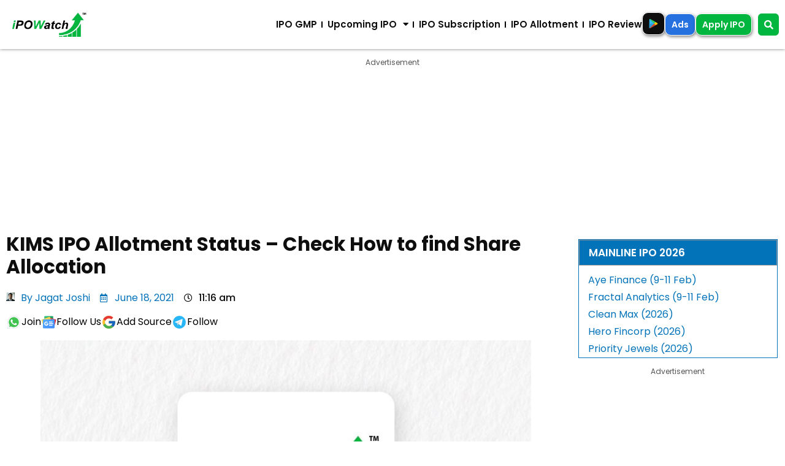

--- FILE ---
content_type: text/html; charset=UTF-8
request_url: https://ipowatch.in/kims-ipo-allotment-status-check-how-to-find-share-allocation/
body_size: 31801
content:
<!doctype html>
<html lang="en-IN">
<head><style>img.lazy{min-height:1px}</style><link href="https://ipowatch.in/wp-content/plugins/w3-total-cache/pub/js/lazyload.min.js" as="script">
	<meta charset="UTF-8">
	<meta name="viewport" content="width=device-width, initial-scale=1">
	<link rel="profile" href="https://gmpg.org/xfn/11">
	<meta name='robots' content='index, follow, max-image-preview:large, max-snippet:-1, max-video-preview:-1' />

	<!-- This site is optimized with the Yoast SEO Premium plugin v26.9 (Yoast SEO v26.9) - https://yoast.com/product/yoast-seo-premium-wordpress/ -->
	<title>KIMS IPO Allotment Status - Check How to find Share Allocation - IPO Watch</title>
	<link rel="canonical" href="https://ipowatch.in/kims-ipo-allotment-status-check-how-to-find-share-allocation/" />
	<meta property="og:locale" content="en_US" />
	<meta property="og:type" content="article" />
	<meta property="og:title" content="KIMS IPO Allotment Status - Check How to find Share Allocation - IPO Watch" />
	<meta property="og:description" content="KIMS IPO Allotment Date &amp; Status: KIMS IPO allotment is likely to be finalized on 23 June 2021. IPO Allotment is Out KIMS IPO Allotment is on is 23 June 2021 but the allotment might come on 24 or 25 June 2021. As per the subscription numbers, the basis of allotment KIMS IPO will be [&hellip;]" />
	<meta property="og:url" content="https://ipowatch.in/kims-ipo-allotment-status-check-how-to-find-share-allocation/" />
	<meta property="og:site_name" content="IPO Watch" />
	<meta property="article:publisher" content="https://www.facebook.com/ipowatchinfo" />
	<meta property="article:author" content="https://www.facebook.com/ipowatchinfo" />
	<meta property="article:published_time" content="2021-06-18T11:16:00+00:00" />
	<meta property="og:image" content="https://ipowatch.in/wp-content/uploads/2025/08/ipo-watch.jpeg" />
	<meta property="og:image:width" content="1200" />
	<meta property="og:image:height" content="630" />
	<meta property="og:image:type" content="image/jpeg" />
	<meta name="author" content="Jagat Joshi" />
	<meta name="twitter:card" content="summary_large_image" />
	<meta name="twitter:creator" content="@ipowatch_info" />
	<meta name="twitter:site" content="@ipowatch_info" />
	<meta name="twitter:label1" content="Written by" />
	<meta name="twitter:data1" content="Jagat Joshi" />
	<meta name="twitter:label2" content="Est. reading time" />
	<meta name="twitter:data2" content="3 minutes" />
	<script type="application/ld+json" class="yoast-schema-graph">{"@context":"https://schema.org","@graph":[{"@type":"Article","@id":"https://ipowatch.in/kims-ipo-allotment-status-check-how-to-find-share-allocation/#article","isPartOf":{"@id":"https://ipowatch.in/kims-ipo-allotment-status-check-how-to-find-share-allocation/"},"author":{"name":"Jagat Joshi","@id":"https://ipowatch.in/#/schema/person/cb0288fc4bf55173956110105d87f909"},"headline":"KIMS IPO Allotment Status &#8211; Check How to find Share Allocation","datePublished":"2021-06-18T11:16:00+00:00","mainEntityOfPage":{"@id":"https://ipowatch.in/kims-ipo-allotment-status-check-how-to-find-share-allocation/"},"wordCount":634,"commentCount":0,"publisher":{"@id":"https://ipowatch.in/#organization"},"image":{"@id":"https://ipowatch.in/kims-ipo-allotment-status-check-how-to-find-share-allocation/#primaryimage"},"thumbnailUrl":"https://ipowatch.in/wp-content/uploads/2025/08/ipo-watch.jpeg","articleSection":["IPO Allotment Status"],"inLanguage":"en-US","potentialAction":[{"@type":"CommentAction","name":"Comment","target":["https://ipowatch.in/kims-ipo-allotment-status-check-how-to-find-share-allocation/#respond"]}]},{"@type":"WebPage","@id":"https://ipowatch.in/kims-ipo-allotment-status-check-how-to-find-share-allocation/","url":"https://ipowatch.in/kims-ipo-allotment-status-check-how-to-find-share-allocation/","name":"KIMS IPO Allotment Status - Check How to find Share Allocation - IPO Watch","isPartOf":{"@id":"https://ipowatch.in/#website"},"primaryImageOfPage":{"@id":"https://ipowatch.in/kims-ipo-allotment-status-check-how-to-find-share-allocation/#primaryimage"},"image":{"@id":"https://ipowatch.in/kims-ipo-allotment-status-check-how-to-find-share-allocation/#primaryimage"},"thumbnailUrl":"https://ipowatch.in/wp-content/uploads/2025/08/ipo-watch.jpeg","datePublished":"2021-06-18T11:16:00+00:00","breadcrumb":{"@id":"https://ipowatch.in/kims-ipo-allotment-status-check-how-to-find-share-allocation/#breadcrumb"},"inLanguage":"en-US","potentialAction":[{"@type":"ReadAction","target":["https://ipowatch.in/kims-ipo-allotment-status-check-how-to-find-share-allocation/"]}]},{"@type":"ImageObject","inLanguage":"en-US","@id":"https://ipowatch.in/kims-ipo-allotment-status-check-how-to-find-share-allocation/#primaryimage","url":"https://ipowatch.in/wp-content/uploads/2025/08/ipo-watch.jpeg","contentUrl":"https://ipowatch.in/wp-content/uploads/2025/08/ipo-watch.jpeg","width":1200,"height":630,"caption":"IPO Watch"},{"@type":"BreadcrumbList","@id":"https://ipowatch.in/kims-ipo-allotment-status-check-how-to-find-share-allocation/#breadcrumb","itemListElement":[{"@type":"ListItem","position":1,"name":"Home","item":"https://ipowatch.in/"},{"@type":"ListItem","position":2,"name":"IPO Allotment Status","item":"https://ipowatch.in/category/ipo-allotment-status/"},{"@type":"ListItem","position":3,"name":"KIMS IPO Allotment Status &#8211; Check How to find Share Allocation"}]},{"@type":"WebSite","@id":"https://ipowatch.in/#website","url":"https://ipowatch.in/","name":"IPO Watch","description":"Investment Profit Making Opportunities to Watch","publisher":{"@id":"https://ipowatch.in/#organization"},"alternateName":"Leading IPO Portal in India","potentialAction":[{"@type":"SearchAction","target":{"@type":"EntryPoint","urlTemplate":"https://ipowatch.in/?s={search_term_string}"},"query-input":{"@type":"PropertyValueSpecification","valueRequired":true,"valueName":"search_term_string"}}],"inLanguage":"en-US"},{"@type":"Organization","@id":"https://ipowatch.in/#organization","name":"IPO Watch","alternateName":"Samyakta Digisol Private Limited","url":"https://ipowatch.in/","logo":{"@type":"ImageObject","inLanguage":"en-US","@id":"https://ipowatch.in/#/schema/logo/image/","url":"https://ipowatch.in/wp-content/uploads/2024/10/ipowatch-logo-1.jpg","contentUrl":"https://ipowatch.in/wp-content/uploads/2024/10/ipowatch-logo-1.jpg","width":350,"height":350,"caption":"IPO Watch"},"image":{"@id":"https://ipowatch.in/#/schema/logo/image/"},"sameAs":["https://www.facebook.com/ipowatchinfo","https://x.com/ipowatch_info","https://www.youtube.com/c/IPOWatch","https://www.instagram.com/ipowatch.in/","https://t.me/IpoWatchin","https://www.linkedin.com/company/ipowatch-official/"],"description":"IPO Digital Advertising Agency","email":"ipowatchinfo@gmail.com","legalName":"Samyakta Digisol Private Limited","foundingDate":"2016-04-26","taxID":"24ABNCS3272M1ZU","numberOfEmployees":{"@type":"QuantitativeValue","minValue":"1","maxValue":"10"},"publishingPrinciples":"https://ipowatch.in/privacy-policy/","ownershipFundingInfo":"https://ipowatch.in/about-us/","actionableFeedbackPolicy":"https://ipowatch.in/term-of-use/","correctionsPolicy":"https://ipowatch.in/privacy-policy/","ethicsPolicy":"https://ipowatch.in/term-of-use/"},{"@type":"Person","@id":"https://ipowatch.in/#/schema/person/cb0288fc4bf55173956110105d87f909","name":"Jagat Joshi","image":{"@type":"ImageObject","inLanguage":"en-US","@id":"https://ipowatch.in/#/schema/person/image/","url":"https://ipowatch.in/wp-content/uploads/2026/01/cropped-cropped-ABSOLUTE_FACE_PRESERVATION_PRIORITY_TASK_Create_a-1769684946703-96x96.png","contentUrl":"https://ipowatch.in/wp-content/uploads/2026/01/cropped-cropped-ABSOLUTE_FACE_PRESERVATION_PRIORITY_TASK_Create_a-1769684946703-96x96.png","caption":"Jagat Joshi"},"description":"Founder of IPOWatch, brings nearly 15 years of experience in IPO analysis and market research. He provides complete coverage of upcoming IPOs, subscription trends, grey market premiums (GMP), and post-listing performance, along with easy-to-understand reviews, insights, and analysis. In his working journey, he has worked with various platforms and received expertise in stock market analysis and primary markets.","sameAs":["https://ipowatch.in","https://www.facebook.com/ipowatchinfo","https://www.instagram.com/ipowatch.in/","https://www.linkedin.com/company/ipowatch-official/","https://x.com/ipowatch_info","https://www.youtube.com/c/IPOWatch"],"url":"https://ipowatch.in/author/admin/"}]}</script>
	<!-- / Yoast SEO Premium plugin. -->


<link rel='dns-prefetch' href='//www.googletagmanager.com' />
<link rel='dns-prefetch' href='//pagead2.googlesyndication.com' />
<link rel="alternate" type="application/rss+xml" title="IPO Watch &raquo; Feed" href="https://ipowatch.in/feed/" />
<link rel="alternate" title="oEmbed (JSON)" type="application/json+oembed" href="https://ipowatch.in/wp-json/oembed/1.0/embed?url=https%3A%2F%2Fipowatch.in%2Fkims-ipo-allotment-status-check-how-to-find-share-allocation%2F" />
<link rel="alternate" title="oEmbed (XML)" type="text/xml+oembed" href="https://ipowatch.in/wp-json/oembed/1.0/embed?url=https%3A%2F%2Fipowatch.in%2Fkims-ipo-allotment-status-check-how-to-find-share-allocation%2F&#038;format=xml" />
<style id='wp-img-auto-sizes-contain-inline-css'>
img:is([sizes=auto i],[sizes^="auto," i]){contain-intrinsic-size:3000px 1500px}
/*# sourceURL=wp-img-auto-sizes-contain-inline-css */
</style>
<link rel='stylesheet' id='hfe-widgets-style-css' href='https://ipowatch.in/wp-content/plugins/header-footer-elementor/inc/widgets-css/frontend.css?ver=2.8.3' media='all' />
<link rel='stylesheet' id='wp-block-library-css' href='https://ipowatch.in/wp-includes/css/dist/block-library/style.min.css?ver=6.9' media='all' />
<style id='global-styles-inline-css'>
:root{--wp--preset--aspect-ratio--square: 1;--wp--preset--aspect-ratio--4-3: 4/3;--wp--preset--aspect-ratio--3-4: 3/4;--wp--preset--aspect-ratio--3-2: 3/2;--wp--preset--aspect-ratio--2-3: 2/3;--wp--preset--aspect-ratio--16-9: 16/9;--wp--preset--aspect-ratio--9-16: 9/16;--wp--preset--color--black: #000000;--wp--preset--color--cyan-bluish-gray: #abb8c3;--wp--preset--color--white: #ffffff;--wp--preset--color--pale-pink: #f78da7;--wp--preset--color--vivid-red: #cf2e2e;--wp--preset--color--luminous-vivid-orange: #ff6900;--wp--preset--color--luminous-vivid-amber: #fcb900;--wp--preset--color--light-green-cyan: #7bdcb5;--wp--preset--color--vivid-green-cyan: #00d084;--wp--preset--color--pale-cyan-blue: #8ed1fc;--wp--preset--color--vivid-cyan-blue: #0693e3;--wp--preset--color--vivid-purple: #9b51e0;--wp--preset--gradient--vivid-cyan-blue-to-vivid-purple: linear-gradient(135deg,rgb(6,147,227) 0%,rgb(155,81,224) 100%);--wp--preset--gradient--light-green-cyan-to-vivid-green-cyan: linear-gradient(135deg,rgb(122,220,180) 0%,rgb(0,208,130) 100%);--wp--preset--gradient--luminous-vivid-amber-to-luminous-vivid-orange: linear-gradient(135deg,rgb(252,185,0) 0%,rgb(255,105,0) 100%);--wp--preset--gradient--luminous-vivid-orange-to-vivid-red: linear-gradient(135deg,rgb(255,105,0) 0%,rgb(207,46,46) 100%);--wp--preset--gradient--very-light-gray-to-cyan-bluish-gray: linear-gradient(135deg,rgb(238,238,238) 0%,rgb(169,184,195) 100%);--wp--preset--gradient--cool-to-warm-spectrum: linear-gradient(135deg,rgb(74,234,220) 0%,rgb(151,120,209) 20%,rgb(207,42,186) 40%,rgb(238,44,130) 60%,rgb(251,105,98) 80%,rgb(254,248,76) 100%);--wp--preset--gradient--blush-light-purple: linear-gradient(135deg,rgb(255,206,236) 0%,rgb(152,150,240) 100%);--wp--preset--gradient--blush-bordeaux: linear-gradient(135deg,rgb(254,205,165) 0%,rgb(254,45,45) 50%,rgb(107,0,62) 100%);--wp--preset--gradient--luminous-dusk: linear-gradient(135deg,rgb(255,203,112) 0%,rgb(199,81,192) 50%,rgb(65,88,208) 100%);--wp--preset--gradient--pale-ocean: linear-gradient(135deg,rgb(255,245,203) 0%,rgb(182,227,212) 50%,rgb(51,167,181) 100%);--wp--preset--gradient--electric-grass: linear-gradient(135deg,rgb(202,248,128) 0%,rgb(113,206,126) 100%);--wp--preset--gradient--midnight: linear-gradient(135deg,rgb(2,3,129) 0%,rgb(40,116,252) 100%);--wp--preset--font-size--small: 13px;--wp--preset--font-size--medium: 20px;--wp--preset--font-size--large: 36px;--wp--preset--font-size--x-large: 42px;--wp--preset--spacing--20: 0.44rem;--wp--preset--spacing--30: 0.67rem;--wp--preset--spacing--40: 1rem;--wp--preset--spacing--50: 1.5rem;--wp--preset--spacing--60: 2.25rem;--wp--preset--spacing--70: 3.38rem;--wp--preset--spacing--80: 5.06rem;--wp--preset--shadow--natural: 6px 6px 9px rgba(0, 0, 0, 0.2);--wp--preset--shadow--deep: 12px 12px 50px rgba(0, 0, 0, 0.4);--wp--preset--shadow--sharp: 6px 6px 0px rgba(0, 0, 0, 0.2);--wp--preset--shadow--outlined: 6px 6px 0px -3px rgb(255, 255, 255), 6px 6px rgb(0, 0, 0);--wp--preset--shadow--crisp: 6px 6px 0px rgb(0, 0, 0);}:root { --wp--style--global--content-size: 800px;--wp--style--global--wide-size: 1200px; }:where(body) { margin: 0; }.wp-site-blocks > .alignleft { float: left; margin-right: 2em; }.wp-site-blocks > .alignright { float: right; margin-left: 2em; }.wp-site-blocks > .aligncenter { justify-content: center; margin-left: auto; margin-right: auto; }:where(.wp-site-blocks) > * { margin-block-start: 24px; margin-block-end: 0; }:where(.wp-site-blocks) > :first-child { margin-block-start: 0; }:where(.wp-site-blocks) > :last-child { margin-block-end: 0; }:root { --wp--style--block-gap: 24px; }:root :where(.is-layout-flow) > :first-child{margin-block-start: 0;}:root :where(.is-layout-flow) > :last-child{margin-block-end: 0;}:root :where(.is-layout-flow) > *{margin-block-start: 24px;margin-block-end: 0;}:root :where(.is-layout-constrained) > :first-child{margin-block-start: 0;}:root :where(.is-layout-constrained) > :last-child{margin-block-end: 0;}:root :where(.is-layout-constrained) > *{margin-block-start: 24px;margin-block-end: 0;}:root :where(.is-layout-flex){gap: 24px;}:root :where(.is-layout-grid){gap: 24px;}.is-layout-flow > .alignleft{float: left;margin-inline-start: 0;margin-inline-end: 2em;}.is-layout-flow > .alignright{float: right;margin-inline-start: 2em;margin-inline-end: 0;}.is-layout-flow > .aligncenter{margin-left: auto !important;margin-right: auto !important;}.is-layout-constrained > .alignleft{float: left;margin-inline-start: 0;margin-inline-end: 2em;}.is-layout-constrained > .alignright{float: right;margin-inline-start: 2em;margin-inline-end: 0;}.is-layout-constrained > .aligncenter{margin-left: auto !important;margin-right: auto !important;}.is-layout-constrained > :where(:not(.alignleft):not(.alignright):not(.alignfull)){max-width: var(--wp--style--global--content-size);margin-left: auto !important;margin-right: auto !important;}.is-layout-constrained > .alignwide{max-width: var(--wp--style--global--wide-size);}body .is-layout-flex{display: flex;}.is-layout-flex{flex-wrap: wrap;align-items: center;}.is-layout-flex > :is(*, div){margin: 0;}body .is-layout-grid{display: grid;}.is-layout-grid > :is(*, div){margin: 0;}body{padding-top: 0px;padding-right: 0px;padding-bottom: 0px;padding-left: 0px;}a:where(:not(.wp-element-button)){text-decoration: underline;}:root :where(.wp-element-button, .wp-block-button__link){background-color: #32373c;border-width: 0;color: #fff;font-family: inherit;font-size: inherit;font-style: inherit;font-weight: inherit;letter-spacing: inherit;line-height: inherit;padding-top: calc(0.667em + 2px);padding-right: calc(1.333em + 2px);padding-bottom: calc(0.667em + 2px);padding-left: calc(1.333em + 2px);text-decoration: none;text-transform: inherit;}.has-black-color{color: var(--wp--preset--color--black) !important;}.has-cyan-bluish-gray-color{color: var(--wp--preset--color--cyan-bluish-gray) !important;}.has-white-color{color: var(--wp--preset--color--white) !important;}.has-pale-pink-color{color: var(--wp--preset--color--pale-pink) !important;}.has-vivid-red-color{color: var(--wp--preset--color--vivid-red) !important;}.has-luminous-vivid-orange-color{color: var(--wp--preset--color--luminous-vivid-orange) !important;}.has-luminous-vivid-amber-color{color: var(--wp--preset--color--luminous-vivid-amber) !important;}.has-light-green-cyan-color{color: var(--wp--preset--color--light-green-cyan) !important;}.has-vivid-green-cyan-color{color: var(--wp--preset--color--vivid-green-cyan) !important;}.has-pale-cyan-blue-color{color: var(--wp--preset--color--pale-cyan-blue) !important;}.has-vivid-cyan-blue-color{color: var(--wp--preset--color--vivid-cyan-blue) !important;}.has-vivid-purple-color{color: var(--wp--preset--color--vivid-purple) !important;}.has-black-background-color{background-color: var(--wp--preset--color--black) !important;}.has-cyan-bluish-gray-background-color{background-color: var(--wp--preset--color--cyan-bluish-gray) !important;}.has-white-background-color{background-color: var(--wp--preset--color--white) !important;}.has-pale-pink-background-color{background-color: var(--wp--preset--color--pale-pink) !important;}.has-vivid-red-background-color{background-color: var(--wp--preset--color--vivid-red) !important;}.has-luminous-vivid-orange-background-color{background-color: var(--wp--preset--color--luminous-vivid-orange) !important;}.has-luminous-vivid-amber-background-color{background-color: var(--wp--preset--color--luminous-vivid-amber) !important;}.has-light-green-cyan-background-color{background-color: var(--wp--preset--color--light-green-cyan) !important;}.has-vivid-green-cyan-background-color{background-color: var(--wp--preset--color--vivid-green-cyan) !important;}.has-pale-cyan-blue-background-color{background-color: var(--wp--preset--color--pale-cyan-blue) !important;}.has-vivid-cyan-blue-background-color{background-color: var(--wp--preset--color--vivid-cyan-blue) !important;}.has-vivid-purple-background-color{background-color: var(--wp--preset--color--vivid-purple) !important;}.has-black-border-color{border-color: var(--wp--preset--color--black) !important;}.has-cyan-bluish-gray-border-color{border-color: var(--wp--preset--color--cyan-bluish-gray) !important;}.has-white-border-color{border-color: var(--wp--preset--color--white) !important;}.has-pale-pink-border-color{border-color: var(--wp--preset--color--pale-pink) !important;}.has-vivid-red-border-color{border-color: var(--wp--preset--color--vivid-red) !important;}.has-luminous-vivid-orange-border-color{border-color: var(--wp--preset--color--luminous-vivid-orange) !important;}.has-luminous-vivid-amber-border-color{border-color: var(--wp--preset--color--luminous-vivid-amber) !important;}.has-light-green-cyan-border-color{border-color: var(--wp--preset--color--light-green-cyan) !important;}.has-vivid-green-cyan-border-color{border-color: var(--wp--preset--color--vivid-green-cyan) !important;}.has-pale-cyan-blue-border-color{border-color: var(--wp--preset--color--pale-cyan-blue) !important;}.has-vivid-cyan-blue-border-color{border-color: var(--wp--preset--color--vivid-cyan-blue) !important;}.has-vivid-purple-border-color{border-color: var(--wp--preset--color--vivid-purple) !important;}.has-vivid-cyan-blue-to-vivid-purple-gradient-background{background: var(--wp--preset--gradient--vivid-cyan-blue-to-vivid-purple) !important;}.has-light-green-cyan-to-vivid-green-cyan-gradient-background{background: var(--wp--preset--gradient--light-green-cyan-to-vivid-green-cyan) !important;}.has-luminous-vivid-amber-to-luminous-vivid-orange-gradient-background{background: var(--wp--preset--gradient--luminous-vivid-amber-to-luminous-vivid-orange) !important;}.has-luminous-vivid-orange-to-vivid-red-gradient-background{background: var(--wp--preset--gradient--luminous-vivid-orange-to-vivid-red) !important;}.has-very-light-gray-to-cyan-bluish-gray-gradient-background{background: var(--wp--preset--gradient--very-light-gray-to-cyan-bluish-gray) !important;}.has-cool-to-warm-spectrum-gradient-background{background: var(--wp--preset--gradient--cool-to-warm-spectrum) !important;}.has-blush-light-purple-gradient-background{background: var(--wp--preset--gradient--blush-light-purple) !important;}.has-blush-bordeaux-gradient-background{background: var(--wp--preset--gradient--blush-bordeaux) !important;}.has-luminous-dusk-gradient-background{background: var(--wp--preset--gradient--luminous-dusk) !important;}.has-pale-ocean-gradient-background{background: var(--wp--preset--gradient--pale-ocean) !important;}.has-electric-grass-gradient-background{background: var(--wp--preset--gradient--electric-grass) !important;}.has-midnight-gradient-background{background: var(--wp--preset--gradient--midnight) !important;}.has-small-font-size{font-size: var(--wp--preset--font-size--small) !important;}.has-medium-font-size{font-size: var(--wp--preset--font-size--medium) !important;}.has-large-font-size{font-size: var(--wp--preset--font-size--large) !important;}.has-x-large-font-size{font-size: var(--wp--preset--font-size--x-large) !important;}
:root :where(.wp-block-pullquote){font-size: 1.5em;line-height: 1.6;}
/*# sourceURL=global-styles-inline-css */
</style>
<link rel='stylesheet' id='hfe-style-css' href='https://ipowatch.in/wp-content/plugins/header-footer-elementor/assets/css/header-footer-elementor.css?ver=2.8.3' media='all' />
<link rel='stylesheet' id='elementor-icons-css' href='https://ipowatch.in/wp-content/plugins/elementor/assets/lib/eicons/css/elementor-icons.min.css?ver=5.47.0' media='all' />
<link rel='stylesheet' id='elementor-frontend-css' href='https://ipowatch.in/wp-content/plugins/elementor/assets/css/frontend.min.css?ver=3.35.0' media='all' />
<link rel='stylesheet' id='elementor-post-3857-css' href='https://ipowatch.in/wp-content/uploads/elementor/css/post-3857.css?ver=1770124358' media='all' />
<link rel='stylesheet' id='hello-elementor-css' href='https://ipowatch.in/wp-content/themes/hello-elementor/assets/css/reset.css?ver=3.4.6' media='all' />
<link rel='stylesheet' id='hello-elementor-theme-style-css' href='https://ipowatch.in/wp-content/themes/hello-elementor/assets/css/theme.css?ver=3.4.6' media='all' />
<link rel='stylesheet' id='hello-elementor-header-footer-css' href='https://ipowatch.in/wp-content/themes/hello-elementor/assets/css/header-footer.css?ver=3.4.6' media='all' />
<link rel='stylesheet' id='widget-nav-menu-css' href='https://ipowatch.in/wp-content/plugins/elementor-pro/assets/css/widget-nav-menu.min.css?ver=3.35.0' media='all' />
<link rel='stylesheet' id='widget-image-css' href='https://ipowatch.in/wp-content/plugins/elementor/assets/css/widget-image.min.css?ver=3.35.0' media='all' />
<link rel='stylesheet' id='e-sticky-css' href='https://ipowatch.in/wp-content/plugins/elementor-pro/assets/css/modules/sticky.min.css?ver=3.35.0' media='all' />
<link rel='stylesheet' id='widget-heading-css' href='https://ipowatch.in/wp-content/plugins/elementor/assets/css/widget-heading.min.css?ver=3.35.0' media='all' />
<link rel='stylesheet' id='swiper-css' href='https://ipowatch.in/wp-content/plugins/elementor/assets/lib/swiper/v8/css/swiper.min.css?ver=8.4.5' media='all' />
<link rel='stylesheet' id='e-swiper-css' href='https://ipowatch.in/wp-content/plugins/elementor/assets/css/conditionals/e-swiper.min.css?ver=3.35.0' media='all' />
<link rel='stylesheet' id='widget-testimonial-carousel-css' href='https://ipowatch.in/wp-content/plugins/elementor-pro/assets/css/widget-testimonial-carousel.min.css?ver=3.35.0' media='all' />
<link rel='stylesheet' id='widget-carousel-module-base-css' href='https://ipowatch.in/wp-content/plugins/elementor-pro/assets/css/widget-carousel-module-base.min.css?ver=3.35.0' media='all' />
<link rel='stylesheet' id='widget-social-icons-css' href='https://ipowatch.in/wp-content/plugins/elementor/assets/css/widget-social-icons.min.css?ver=3.35.0' media='all' />
<link rel='stylesheet' id='e-apple-webkit-css' href='https://ipowatch.in/wp-content/plugins/elementor/assets/css/conditionals/apple-webkit.min.css?ver=3.35.0' media='all' />
<link rel='stylesheet' id='widget-rating-css' href='https://ipowatch.in/wp-content/plugins/elementor/assets/css/widget-rating.min.css?ver=3.35.0' media='all' />
<link rel='stylesheet' id='widget-table-of-contents-css' href='https://ipowatch.in/wp-content/plugins/elementor-pro/assets/css/widget-table-of-contents.min.css?ver=3.35.0' media='all' />
<link rel='stylesheet' id='widget-post-navigation-css' href='https://ipowatch.in/wp-content/plugins/elementor-pro/assets/css/widget-post-navigation.min.css?ver=3.35.0' media='all' />
<link rel='stylesheet' id='widget-posts-css' href='https://ipowatch.in/wp-content/plugins/elementor-pro/assets/css/widget-posts.min.css?ver=3.35.0' media='all' />
<link rel='stylesheet' id='e-popup-css' href='https://ipowatch.in/wp-content/plugins/elementor-pro/assets/css/conditionals/popup.min.css?ver=3.35.0' media='all' />
<link rel='stylesheet' id='elementor-post-3877-css' href='https://ipowatch.in/wp-content/uploads/elementor/css/post-3877.css?ver=1770124358' media='all' />
<link rel='stylesheet' id='elementor-post-3872-css' href='https://ipowatch.in/wp-content/uploads/elementor/css/post-3872.css?ver=1770124358' media='all' />
<link rel='stylesheet' id='elementor-post-3865-css' href='https://ipowatch.in/wp-content/uploads/elementor/css/post-3865.css?ver=1770124358' media='all' />
<link rel='stylesheet' id='elementor-post-8572-css' href='https://ipowatch.in/wp-content/uploads/elementor/css/post-8572.css?ver=1770124358' media='all' />
<link rel='stylesheet' id='tablepress-default-css' href='https://ipowatch.in/wp-content/tablepress-combined.min.css?ver=1' media='all' />
<link rel='stylesheet' id='tablepress-datatables-buttons-css' href='https://ipowatch.in/wp-content/plugins/tablepress-premium/modules/css/build/datatables.buttons.css?ver=3.2.6' media='all' />
<link rel='stylesheet' id='tablepress-datatables-fixedheader-css' href='https://ipowatch.in/wp-content/plugins/tablepress-premium/modules/css/build/datatables.fixedheader.css?ver=3.2.6' media='all' />
<link rel='stylesheet' id='tablepress-datatables-fixedcolumns-css' href='https://ipowatch.in/wp-content/plugins/tablepress-premium/modules/css/build/datatables.fixedcolumns.css?ver=3.2.6' media='all' />
<link rel='stylesheet' id='tablepress-datatables-scroll-buttons-css' href='https://ipowatch.in/wp-content/plugins/tablepress-premium/modules/css/build/datatables.scroll-buttons.css?ver=3.2.6' media='all' />
<link rel='stylesheet' id='tablepress-datatables-rowgroup-css' href='https://ipowatch.in/wp-content/plugins/tablepress-premium/modules/css/build/datatables.rowgroup.css?ver=3.2.6' media='all' />
<link rel='stylesheet' id='tablepress-responsive-tables-css' href='https://ipowatch.in/wp-content/plugins/tablepress-premium/modules/css/build/responsive-tables.css?ver=3.2.6' media='all' />
<link rel='stylesheet' id='tablepress-datatables-alphabetsearch-css' href='https://ipowatch.in/wp-content/plugins/tablepress-premium/modules/css/build/datatables.alphabetsearch.css?ver=3.2.6' media='all' />
<link rel='stylesheet' id='tablepress-datatables-columnfilterwidgets-css' href='https://ipowatch.in/wp-content/plugins/tablepress-premium/modules/css/build/datatables.columnfilterwidgets.css?ver=3.2.6' media='all' />
<link rel='stylesheet' id='tablepress-datatables-column-filter-css' href='https://ipowatch.in/wp-content/plugins/tablepress-premium/modules/css/build/datatables.column-filter.css?ver=3.2.6' media='all' />
<link rel='stylesheet' id='tablepress-datatables-searchhighlight-css' href='https://ipowatch.in/wp-content/plugins/tablepress-premium/modules/css/build/datatables.searchhighlight.css?ver=3.2.6' media='all' />
<link rel='stylesheet' id='tablepress-datatables-select-css' href='https://ipowatch.in/wp-content/plugins/tablepress-premium/modules/css/build/datatables.select.css?ver=3.2.6' media='all' />
<link rel='stylesheet' id='tablepress-datatables-searchpanes-css' href='https://ipowatch.in/wp-content/plugins/tablepress-premium/modules/css/build/datatables.searchpanes.css?ver=3.2.6' media='all' />
<link rel='stylesheet' id='hfe-elementor-icons-css' href='https://ipowatch.in/wp-content/plugins/elementor/assets/lib/eicons/css/elementor-icons.min.css?ver=5.34.0' media='all' />
<link rel='stylesheet' id='hfe-icons-list-css' href='https://ipowatch.in/wp-content/plugins/elementor/assets/css/widget-icon-list.min.css?ver=3.24.3' media='all' />
<link rel='stylesheet' id='hfe-social-icons-css' href='https://ipowatch.in/wp-content/plugins/elementor/assets/css/widget-social-icons.min.css?ver=3.24.0' media='all' />
<link rel='stylesheet' id='hfe-social-share-icons-brands-css' href='https://ipowatch.in/wp-content/plugins/elementor/assets/lib/font-awesome/css/brands.css?ver=5.15.3' media='all' />
<link rel='stylesheet' id='hfe-social-share-icons-fontawesome-css' href='https://ipowatch.in/wp-content/plugins/elementor/assets/lib/font-awesome/css/fontawesome.css?ver=5.15.3' media='all' />
<link rel='stylesheet' id='hfe-nav-menu-icons-css' href='https://ipowatch.in/wp-content/plugins/elementor/assets/lib/font-awesome/css/solid.css?ver=5.15.3' media='all' />
<link rel='stylesheet' id='hfe-widget-blockquote-css' href='https://ipowatch.in/wp-content/plugins/elementor-pro/assets/css/widget-blockquote.min.css?ver=3.25.0' media='all' />
<link rel='stylesheet' id='hfe-mega-menu-css' href='https://ipowatch.in/wp-content/plugins/elementor-pro/assets/css/widget-mega-menu.min.css?ver=3.26.2' media='all' />
<link rel='stylesheet' id='hfe-nav-menu-widget-css' href='https://ipowatch.in/wp-content/plugins/elementor-pro/assets/css/widget-nav-menu.min.css?ver=3.26.0' media='all' />
<link rel='stylesheet' id='ekit-widget-styles-css' href='https://ipowatch.in/wp-content/plugins/elementskit-lite/widgets/init/assets/css/widget-styles.css?ver=3.7.9' media='all' />
<link rel='stylesheet' id='ekit-responsive-css' href='https://ipowatch.in/wp-content/plugins/elementskit-lite/widgets/init/assets/css/responsive.css?ver=3.7.9' media='all' />
<link rel='stylesheet' id='elementor-gf-local-poppins-css' href='https://ipowatch.in/wp-content/uploads/elementor/google-fonts/css/poppins.css?ver=1742248975' media='all' />
<link rel='stylesheet' id='elementor-gf-local-lora-css' href='https://ipowatch.in/wp-content/uploads/elementor/google-fonts/css/lora.css?ver=1742248980' media='all' />
<link rel='stylesheet' id='elementor-icons-shared-0-css' href='https://ipowatch.in/wp-content/plugins/elementor/assets/lib/font-awesome/css/fontawesome.min.css?ver=5.15.3' media='all' />
<link rel='stylesheet' id='elementor-icons-fa-solid-css' href='https://ipowatch.in/wp-content/plugins/elementor/assets/lib/font-awesome/css/solid.min.css?ver=5.15.3' media='all' />
<link rel='stylesheet' id='elementor-icons-fa-regular-css' href='https://ipowatch.in/wp-content/plugins/elementor/assets/lib/font-awesome/css/regular.min.css?ver=5.15.3' media='all' />
<script src="https://ipowatch.in/wp-includes/js/jquery/jquery.min.js?ver=3.7.1" id="jquery-core-js" type="655a71520f255c9db0430f99-text/javascript"></script>
<script src="https://ipowatch.in/wp-includes/js/jquery/jquery-migrate.min.js?ver=3.4.1" id="jquery-migrate-js" type="655a71520f255c9db0430f99-text/javascript"></script>
<script id="jquery-js-after" type="655a71520f255c9db0430f99-text/javascript">
!function($){"use strict";$(document).ready(function(){$(this).scrollTop()>100&&$(".hfe-scroll-to-top-wrap").removeClass("hfe-scroll-to-top-hide"),$(window).scroll(function(){$(this).scrollTop()<100?$(".hfe-scroll-to-top-wrap").fadeOut(300):$(".hfe-scroll-to-top-wrap").fadeIn(300)}),$(".hfe-scroll-to-top-wrap").on("click",function(){$("html, body").animate({scrollTop:0},300);return!1})})}(jQuery);
!function($){'use strict';$(document).ready(function(){var bar=$('.hfe-reading-progress-bar');if(!bar.length)return;$(window).on('scroll',function(){var s=$(window).scrollTop(),d=$(document).height()-$(window).height(),p=d? s/d*100:0;bar.css('width',p+'%')});});}(jQuery);
//# sourceURL=jquery-js-after
</script>
<meta name="generator" content="Site Kit by Google 1.171.0" />
<!-- Google AdSense meta tags added by Site Kit -->
<meta name="google-adsense-platform-account" content="ca-host-pub-2644536267352236">
<meta name="google-adsense-platform-domain" content="sitekit.withgoogle.com">
<!-- End Google AdSense meta tags added by Site Kit -->
<meta name="generator" content="Elementor 3.35.0; features: additional_custom_breakpoints; settings: css_print_method-external, google_font-enabled, font_display-auto">
<script src="https://clients.bidcliq.com/sites/29a9a927-9815-49e0-9415-644504287f67/29a9a927-9815-49e0-9415-644504287f67.js" type="655a71520f255c9db0430f99-text/javascript"></script>

<script data-cfasync="false">
(function(w,d,s,l,i){w[l]=w[l]||[];w[l].push({'gtm.start':
new Date().getTime(),event:'gtm.js'});var f=d.getElementsByTagName(s)[0],
j=d.createElement(s),dl=l!='dataLayer'?'&l='+l:'';j.async=true;j.src=
'//www.googletagmanager.com/gtm.'+'js?id='+i+dl;f.parentNode.insertBefore(j,f);
})(window,document,'script','dataLayer','GTM-T28VVFJ');
</script>

<script async src="https://fundingchoicesmessages.google.com/i/pub-8149443375456538?ers=1" nonce="lPkE-IrhGEutCBCk7t-zsg" type="655a71520f255c9db0430f99-text/javascript"></script><script nonce="lPkE-IrhGEutCBCk7t-zsg" type="655a71520f255c9db0430f99-text/javascript">(function() {function signalGooglefcPresent() {if (!window.frames['googlefcPresent']) {if (document.body) {const iframe = document.createElement('iframe'); iframe.style = 'width: 0; height: 0; border: none; z-index: -1000; left: -1000px; top: -1000px;'; iframe.style.display = 'none'; iframe.name = 'googlefcPresent'; document.body.appendChild(iframe);} else {setTimeout(signalGooglefcPresent, 0);}}}signalGooglefcPresent();})();</script>

			<style>
				.e-con.e-parent:nth-of-type(n+4):not(.e-lazyloaded):not(.e-no-lazyload),
				.e-con.e-parent:nth-of-type(n+4):not(.e-lazyloaded):not(.e-no-lazyload) * {
					background-image: none !important;
				}
				@media screen and (max-height: 1024px) {
					.e-con.e-parent:nth-of-type(n+3):not(.e-lazyloaded):not(.e-no-lazyload),
					.e-con.e-parent:nth-of-type(n+3):not(.e-lazyloaded):not(.e-no-lazyload) * {
						background-image: none !important;
					}
				}
				@media screen and (max-height: 640px) {
					.e-con.e-parent:nth-of-type(n+2):not(.e-lazyloaded):not(.e-no-lazyload),
					.e-con.e-parent:nth-of-type(n+2):not(.e-lazyloaded):not(.e-no-lazyload) * {
						background-image: none !important;
					}
				}
			</style>
			
<!-- Google AdSense snippet added by Site Kit -->
<script async src="https://pagead2.googlesyndication.com/pagead/js/adsbygoogle.js?client=ca-pub-8149443375456538&amp;host=ca-host-pub-2644536267352236" crossorigin="anonymous" type="655a71520f255c9db0430f99-text/javascript"></script>

<!-- End Google AdSense snippet added by Site Kit -->
<link rel="icon" href="https://ipowatch.in/wp-content/uploads/2022/09/AppIcon24x24@2x.png" sizes="32x32" />
<link rel="icon" href="https://ipowatch.in/wp-content/uploads/2022/09/AppIcon24x24@2x.png" sizes="192x192" />
<link rel="apple-touch-icon" href="https://ipowatch.in/wp-content/uploads/2022/09/AppIcon24x24@2x.png" />
<meta name="msapplication-TileImage" content="https://ipowatch.in/wp-content/uploads/2022/09/AppIcon24x24@2x.png" />
		<style id="wp-custom-css">
			.elementor-element-dee0995 .elementor-button-icon svg{width:25px;}
.elementor-element-42a6c34 
.elementor-button-icon svg{width:25px;}

.elementor-element-dee0995 .elementor-button-content-wrapper{align-items: center;}

.elementor-element-42a6c34 .elementor-button-content-wrapper{align-items: center;}

.ipo-tabs-wrapper{
  font-family:Poppins, sans-serif;
  background:#fff;
  padding:12px 8px 12px 0px;
  border-radius:14px;
}

.ipo-tabs-bar{
  display:flex;
  gap:24px;
  overflow-x:auto;
  white-space:nowrap;
  border-bottom:1px solid #e5e7eb;
  scrollbar-width:none;
  -webkit-overflow-scrolling:touch;
}
.ipo-tabs-bar::-webkit-scrollbar{display:none}

.ipo-tab{
  display:inline-block;
  padding:12px 4px;
  font-size:15px;
  font-weight:500;
  color:#2563eb;
  text-decoration:none;
  position:relative;
  transition:.2s;
}

.ipo-tab:hover{
  color:#0f172a;
}

.ipo-tab.default-active{
  color:#16a34a;
  font-weight:600;
}

.ipo-tab.default-active::after{
  content:"";
  position:absolute;
  left:0;
  bottom:-1px;
  width:100%;
  height:3px;
  background:#16a34a;
  border-radius:3px 3px 0 0;
}

@media(max-width:600px){
  .ipo-tab{font-size:16px !important;}
}		</style>
		</head>
<body class="wp-singular post-template-default single single-post postid-737 single-format-standard wp-custom-logo wp-embed-responsive wp-theme-hello-elementor ehf-template-hello-elementor ehf-stylesheet-hello-elementor hello-elementor-default elementor-default elementor-kit-3857 elementor-page-3865">

<!-- Google Tag Manager (noscript) -->
<noscript><iframe src="https://www.googletagmanager.com/ns.html?id=GTM-T28VVFJ"
height="0" width="0" style="display:none;visibility:hidden"></iframe></noscript>
<!-- End Google Tag Manager (noscript) -->

<a class="skip-link screen-reader-text" href="#content">Skip to content</a>

		<header data-elementor-type="header" data-elementor-id="3877" class="elementor elementor-3877 elementor-location-header" data-elementor-post-type="elementor_library">
			<div class="elementor-element elementor-element-d626a01 e-flex e-con-boxed e-con e-parent" data-id="d626a01" data-element_type="container" data-e-type="container" data-settings="{&quot;background_background&quot;:&quot;classic&quot;}">
					<div class="e-con-inner">
		<div class="elementor-element elementor-element-b7c23d4 e-con-full e-flex e-con e-child" data-id="b7c23d4" data-element_type="container" data-e-type="container">
				<div class="elementor-element elementor-element-956e867 elementor-nav-menu--stretch elementor-widget__width-initial elementor-nav-menu__align-end elementor-widget-mobile__width-initial elementor-nav-menu--dropdown-tablet elementor-nav-menu__text-align-aside elementor-nav-menu--toggle elementor-nav-menu--burger elementor-widget elementor-widget-nav-menu" data-id="956e867" data-element_type="widget" data-e-type="widget" data-settings="{&quot;full_width&quot;:&quot;stretch&quot;,&quot;layout&quot;:&quot;horizontal&quot;,&quot;submenu_icon&quot;:{&quot;value&quot;:&quot;&lt;i class=\&quot;fas fa-caret-down\&quot; aria-hidden=\&quot;true\&quot;&gt;&lt;\/i&gt;&quot;,&quot;library&quot;:&quot;fa-solid&quot;},&quot;toggle&quot;:&quot;burger&quot;}" data-widget_type="nav-menu.default">
				<div class="elementor-widget-container">
								<nav aria-label="Menu" class="elementor-nav-menu--main elementor-nav-menu__container elementor-nav-menu--layout-horizontal e--pointer-underline e--animation-slide">
				<ul id="menu-1-956e867" class="elementor-nav-menu"><li class="menu-item menu-item-type-post_type menu-item-object-page menu-item-50319"><a href="https://ipowatch.in/ipo-grey-market-premium-latest-ipo-gmp/" class="elementor-item">IPO GMP</a></li>
<li class="menu-item menu-item-type-post_type menu-item-object-page menu-item-has-children menu-item-122771"><a href="https://ipowatch.in/upcoming-ipo-list/" class="elementor-item">Upcoming IPO</a>
<ul class="sub-menu elementor-nav-menu--dropdown">
	<li class="menu-item menu-item-type-post_type menu-item-object-page menu-item-50317"><a href="https://ipowatch.in/upcoming-sme-ipo-list/" class="elementor-sub-item">SME IPO</a></li>
	<li class="menu-item menu-item-type-post_type menu-item-object-page menu-item-50315"><a href="https://ipowatch.in/ipo-forms-download-ipo-application-asba-form/" class="elementor-sub-item">IPO Forms</a></li>
	<li class="menu-item menu-item-type-post_type menu-item-object-page menu-item-10907"><a href="https://ipowatch.in/new-ipo-listing-today-ipo-listing-date/" class="elementor-sub-item">IPO Listing</a></li>
</ul>
</li>
<li class="menu-item menu-item-type-post_type menu-item-object-page menu-item-108542"><a href="https://ipowatch.in/ipo-subscription-status-today/" class="elementor-item">IPO Subscription</a></li>
<li class="menu-item menu-item-type-post_type menu-item-object-page menu-item-50316"><a href="https://ipowatch.in/ipo-allotment-status-how-to-check/" class="elementor-item">IPO Allotment</a></li>
<li class="menu-item menu-item-type-post_type menu-item-object-page menu-item-70361"><a href="https://ipowatch.in/ipo-review/" class="elementor-item">IPO Review</a></li>
</ul>			</nav>
					<div class="elementor-menu-toggle" role="button" tabindex="0" aria-label="Menu Toggle" aria-expanded="false">
			<span class="elementor-menu-toggle__icon--open"><svg xmlns="http://www.w3.org/2000/svg" width="800px" height="800px" viewBox="0 0 24 24" fill="none"><g id="SVGRepo_bgCarrier" stroke-width="0"></g><g id="SVGRepo_tracerCarrier" stroke-linecap="round" stroke-linejoin="round"></g><g id="SVGRepo_iconCarrier"><path d="M4 18L20 18" stroke="#ffffff" stroke-width="2" stroke-linecap="round"></path><path d="M4 12L20 12" stroke="#ffffff" stroke-width="2" stroke-linecap="round"></path><path d="M4 6L20 6" stroke="#ffffff" stroke-width="2" stroke-linecap="round"></path></g></svg></span><span class="elementor-menu-toggle__icon--close"><svg xmlns="http://www.w3.org/2000/svg" width="800px" height="800px" viewBox="0 0 24 24" fill="none"><g id="SVGRepo_bgCarrier" stroke-width="0"></g><g id="SVGRepo_tracerCarrier" stroke-linecap="round" stroke-linejoin="round"></g><g id="SVGRepo_iconCarrier"><path d="M20.7457 3.32851C20.3552 2.93798 19.722 2.93798 19.3315 3.32851L12.0371 10.6229L4.74275 3.32851C4.35223 2.93798 3.71906 2.93798 3.32854 3.32851C2.93801 3.71903 2.93801 4.3522 3.32854 4.74272L10.6229 12.0371L3.32856 19.3314C2.93803 19.722 2.93803 20.3551 3.32856 20.7457C3.71908 21.1362 4.35225 21.1362 4.74277 20.7457L12.0371 13.4513L19.3315 20.7457C19.722 21.1362 20.3552 21.1362 20.7457 20.7457C21.1362 20.3551 21.1362 19.722 20.7457 19.3315L13.4513 12.0371L20.7457 4.74272C21.1362 4.3522 21.1362 3.71903 20.7457 3.32851Z" fill="#ffffff"></path></g></svg></span>		</div>
					<nav class="elementor-nav-menu--dropdown elementor-nav-menu__container" aria-hidden="true">
				<ul id="menu-2-956e867" class="elementor-nav-menu"><li class="menu-item menu-item-type-post_type menu-item-object-page menu-item-50319"><a href="https://ipowatch.in/ipo-grey-market-premium-latest-ipo-gmp/" class="elementor-item" tabindex="-1">IPO GMP</a></li>
<li class="menu-item menu-item-type-post_type menu-item-object-page menu-item-has-children menu-item-122771"><a href="https://ipowatch.in/upcoming-ipo-list/" class="elementor-item" tabindex="-1">Upcoming IPO</a>
<ul class="sub-menu elementor-nav-menu--dropdown">
	<li class="menu-item menu-item-type-post_type menu-item-object-page menu-item-50317"><a href="https://ipowatch.in/upcoming-sme-ipo-list/" class="elementor-sub-item" tabindex="-1">SME IPO</a></li>
	<li class="menu-item menu-item-type-post_type menu-item-object-page menu-item-50315"><a href="https://ipowatch.in/ipo-forms-download-ipo-application-asba-form/" class="elementor-sub-item" tabindex="-1">IPO Forms</a></li>
	<li class="menu-item menu-item-type-post_type menu-item-object-page menu-item-10907"><a href="https://ipowatch.in/new-ipo-listing-today-ipo-listing-date/" class="elementor-sub-item" tabindex="-1">IPO Listing</a></li>
</ul>
</li>
<li class="menu-item menu-item-type-post_type menu-item-object-page menu-item-108542"><a href="https://ipowatch.in/ipo-subscription-status-today/" class="elementor-item" tabindex="-1">IPO Subscription</a></li>
<li class="menu-item menu-item-type-post_type menu-item-object-page menu-item-50316"><a href="https://ipowatch.in/ipo-allotment-status-how-to-check/" class="elementor-item" tabindex="-1">IPO Allotment</a></li>
<li class="menu-item menu-item-type-post_type menu-item-object-page menu-item-70361"><a href="https://ipowatch.in/ipo-review/" class="elementor-item" tabindex="-1">IPO Review</a></li>
</ul>			</nav>
						</div>
				</div>
				<div class="elementor-element elementor-element-bc4cd85 elementor-widget__width-initial elementor-widget elementor-widget-theme-site-logo elementor-widget-image" data-id="bc4cd85" data-element_type="widget" data-e-type="widget" data-widget_type="theme-site-logo.default">
				<div class="elementor-widget-container">
											<a href="https://ipowatch.in">
			<img width="757" height="250" src="data:image/svg+xml,%3Csvg%20xmlns='http://www.w3.org/2000/svg'%20viewBox='0%200%20757%20250'%3E%3C/svg%3E" data-src="https://ipowatch.in/wp-content/uploads/2022/08/ipowatch-logo.jpeg" class="attachment-full size-full wp-image-86116 lazy" alt="IPO Watch Logo" data-srcset="https://ipowatch.in/wp-content/uploads/2022/08/ipowatch-logo.jpeg 757w, https://ipowatch.in/wp-content/uploads/2022/08/ipowatch-logo-640x211.jpeg 640w" data-sizes="(max-width: 757px) 100vw, 757px" />				</a>
											</div>
				</div>
				<div class="elementor-element elementor-element-19972bc elementor-mobile-align-right elementor-tablet-align-right elementor-widget elementor-widget-button" data-id="19972bc" data-element_type="widget" data-e-type="widget" data-settings="{&quot;_animation&quot;:&quot;none&quot;,&quot;_animation_delay&quot;:2}" data-widget_type="button.default">
				<div class="elementor-widget-container">
									<div class="elementor-button-wrapper">
					<a class="elementor-button elementor-button-link elementor-size-sm" href="https://play.google.com/store/apps/details?id=com.watch.ipo_watch" target="_blank" rel="nofollow">
						<span class="elementor-button-content-wrapper">
						<span class="elementor-button-icon">
				<svg xmlns="http://www.w3.org/2000/svg" xmlns:xlink="http://www.w3.org/1999/xlink" height="800px" width="800px" id="Layer_1" viewBox="0 0 511.999 511.999" xml:space="preserve"><g>	<path style="fill:#32BBFF;" d="M382.369,175.623C322.891,142.356,227.427,88.937,79.355,6.028  C69.372-0.565,57.886-1.429,47.962,1.93l254.05,254.05L382.369,175.623z"></path>	<path style="fill:#32BBFF;" d="M47.962,1.93c-1.86,0.63-3.67,1.39-5.401,2.308C31.602,10.166,23.549,21.573,23.549,36v439.96  c0,14.427,8.052,25.834,19.012,31.761c1.728,0.917,3.537,1.68,5.395,2.314L302.012,255.98L47.962,1.93z"></path>	<path style="fill:#32BBFF;" d="M302.012,255.98L47.956,510.035c9.927,3.384,21.413,2.586,31.399-4.103  c143.598-80.41,237.986-133.196,298.152-166.746c1.675-0.941,3.316-1.861,4.938-2.772L302.012,255.98z"></path></g><path style="fill:#2C9FD9;" d="M23.549,255.98v219.98c0,14.427,8.052,25.834,19.012,31.761c1.728,0.917,3.537,1.68,5.395,2.314 L302.012,255.98H23.549z"></path><path style="fill:#29CC5E;" d="M79.355,6.028C67.5-1.8,53.52-1.577,42.561,4.239l255.595,255.596l84.212-84.212 C322.891,142.356,227.427,88.937,79.355,6.028z"></path><path style="fill:#D93F21;" d="M298.158,252.126L42.561,507.721c10.96,5.815,24.939,6.151,36.794-1.789 c143.598-80.41,237.986-133.196,298.152-166.746c1.675-0.941,3.316-1.861,4.938-2.772L298.158,252.126z"></path><path style="fill:#FFD500;" d="M488.45,255.98c0-12.19-6.151-24.492-18.342-31.314c0,0-22.799-12.721-92.682-51.809l-83.123,83.123 l83.204,83.205c69.116-38.807,92.6-51.892,92.6-51.892C482.299,280.472,488.45,268.17,488.45,255.98z"></path><path style="fill:#FFAA00;" d="M470.108,287.294c12.191-6.822,18.342-19.124,18.342-31.314H294.303l83.204,83.205 C446.624,300.379,470.108,287.294,470.108,287.294z"></path></svg>			</span>
								</span>
					</a>
				</div>
								</div>
				</div>
				<div class="elementor-element elementor-element-b26b895 elementor-mobile-align-right header_login_btn elementor-widget-tablet__width-initial elementor-align-justify elementor-tablet-align-right elementor-widget elementor-widget-button" data-id="b26b895" data-element_type="widget" data-e-type="widget" id="login_reg_btn" data-settings="{&quot;_animation&quot;:&quot;none&quot;,&quot;_animation_delay&quot;:2}" data-widget_type="button.default">
				<div class="elementor-widget-container">
									<div class="elementor-button-wrapper">
					<a class="elementor-button elementor-button-link elementor-size-sm" href="/advertise-with-us/" target="_blank" rel="nofollow">
						<span class="elementor-button-content-wrapper">
									<span class="elementor-button-text">Ads</span>
					</span>
					</a>
				</div>
								</div>
				</div>
				<div class="elementor-element elementor-element-22b4721 elementor-mobile-align-right header_login_btn elementor-widget-tablet__width-initial elementor-align-justify elementor-tablet-align-right elementor-widget elementor-widget-button" data-id="22b4721" data-element_type="widget" data-e-type="widget" data-settings="{&quot;_animation&quot;:&quot;none&quot;,&quot;_animation_delay&quot;:2,&quot;sticky&quot;:&quot;top&quot;,&quot;sticky_on&quot;:[&quot;desktop&quot;,&quot;tablet&quot;,&quot;mobile&quot;],&quot;sticky_offset&quot;:0,&quot;sticky_effects_offset&quot;:0,&quot;sticky_anchor_link_offset&quot;:0}" data-widget_type="button.default">
				<div class="elementor-widget-container">
									<div class="elementor-button-wrapper">
					<a class="elementor-button elementor-button-link elementor-size-sm" href="https://zerodha.com/ipo/?c=ZMPZQH" target="_blank" rel="nofollow">
						<span class="elementor-button-content-wrapper">
									<span class="elementor-button-text">Apply IPO</span>
					</span>
					</a>
				</div>
								</div>
				</div>
				</div>
				<div class="elementor-element elementor-element-717f674 hfe-search-layout-icon elementor-fixed elementor-hidden-desktop elementor-hidden-tablet elementor-widget elementor-widget-hfe-search-button" data-id="717f674" data-element_type="widget" data-e-type="widget" data-settings="{&quot;input_icon_size&quot;:{&quot;unit&quot;:&quot;px&quot;,&quot;size&quot;:280,&quot;sizes&quot;:[]},&quot;_position&quot;:&quot;fixed&quot;,&quot;input_icon_size_tablet&quot;:{&quot;unit&quot;:&quot;px&quot;,&quot;size&quot;:&quot;&quot;,&quot;sizes&quot;:[]},&quot;input_icon_size_mobile&quot;:{&quot;unit&quot;:&quot;px&quot;,&quot;size&quot;:&quot;&quot;,&quot;sizes&quot;:[]},&quot;toggle_icon_size&quot;:{&quot;unit&quot;:&quot;px&quot;,&quot;size&quot;:15,&quot;sizes&quot;:[]},&quot;toggle_icon_size_tablet&quot;:{&quot;unit&quot;:&quot;px&quot;,&quot;size&quot;:&quot;&quot;,&quot;sizes&quot;:[]},&quot;toggle_icon_size_mobile&quot;:{&quot;unit&quot;:&quot;px&quot;,&quot;size&quot;:&quot;&quot;,&quot;sizes&quot;:[]}}" data-widget_type="hfe-search-button.default">
				<div class="elementor-widget-container">
							<form class="hfe-search-button-wrapper" role="search" action="https://ipowatch.in/" method="get">

						<div class = "hfe-search-icon-toggle">
				<input placeholder="" class="hfe-search-form__input" type="search" name="s" title="Search" value="">
				<i class="fas fa-search" aria-hidden="true"></i>
			</div>
					</form>
						</div>
				</div>
				<div class="elementor-element elementor-element-a387e1c hfe-search-layout-icon elementor-hidden-mobile elementor-widget elementor-widget-hfe-search-button" data-id="a387e1c" data-element_type="widget" data-e-type="widget" data-settings="{&quot;input_icon_size&quot;:{&quot;unit&quot;:&quot;px&quot;,&quot;size&quot;:280,&quot;sizes&quot;:[]},&quot;input_icon_size_tablet&quot;:{&quot;unit&quot;:&quot;px&quot;,&quot;size&quot;:&quot;&quot;,&quot;sizes&quot;:[]},&quot;input_icon_size_mobile&quot;:{&quot;unit&quot;:&quot;px&quot;,&quot;size&quot;:&quot;&quot;,&quot;sizes&quot;:[]},&quot;toggle_icon_size&quot;:{&quot;unit&quot;:&quot;px&quot;,&quot;size&quot;:15,&quot;sizes&quot;:[]},&quot;toggle_icon_size_tablet&quot;:{&quot;unit&quot;:&quot;px&quot;,&quot;size&quot;:&quot;&quot;,&quot;sizes&quot;:[]},&quot;toggle_icon_size_mobile&quot;:{&quot;unit&quot;:&quot;px&quot;,&quot;size&quot;:&quot;&quot;,&quot;sizes&quot;:[]}}" data-widget_type="hfe-search-button.default">
				<div class="elementor-widget-container">
							<form class="hfe-search-button-wrapper" role="search" action="https://ipowatch.in/" method="get">

						<div class = "hfe-search-icon-toggle">
				<input placeholder="" class="hfe-search-form__input" type="search" name="s" title="Search" value="">
				<i class="fas fa-search" aria-hidden="true"></i>
			</div>
					</form>
						</div>
				</div>
					</div>
				</div>
		<div class="elementor-element elementor-element-e91ad00 e-con-full e-flex e-con e-parent" data-id="e91ad00" data-element_type="container" data-e-type="container">
				<div class="elementor-element elementor-element-f876096 elementor-widget elementor-widget-html" data-id="f876096" data-element_type="widget" data-e-type="widget" data-widget_type="html.default">
				<div class="elementor-widget-container">
					<div id="header_bq_267_452" style="min-height: 250px;"></div>				</div>
				</div>
				</div>
				</header>
				<div data-elementor-type="single-post" data-elementor-id="3865" class="elementor elementor-3865 elementor-location-single post-737 post type-post status-publish format-standard has-post-thumbnail hentry category-ipo-allotment-status" data-elementor-post-type="elementor_library">
					<section class="elementor-section elementor-top-section elementor-element elementor-element-262e40be elementor-section-boxed elementor-section-height-default elementor-section-height-default" data-id="262e40be" data-element_type="section" data-e-type="section">
						<div class="elementor-container elementor-column-gap-default">
					<div class="elementor-column elementor-col-50 elementor-top-column elementor-element elementor-element-5c84c810" data-id="5c84c810" data-element_type="column" data-e-type="column">
			<div class="elementor-widget-wrap elementor-element-populated">
						<div class="elementor-element elementor-element-52bd0dd8 elementor-widget elementor-widget-theme-post-title elementor-page-title elementor-widget-heading" data-id="52bd0dd8" data-element_type="widget" data-e-type="widget" data-widget_type="theme-post-title.default">
				<div class="elementor-widget-container">
					<h1 class="elementor-heading-title elementor-size-default">KIMS IPO Allotment Status &#8211; Check How to find Share Allocation</h1>				</div>
				</div>
				<div class="elementor-element elementor-element-8e79bfc hfe-post-info-layout-inline elementor-widget elementor-widget-post-info-widget" data-id="8e79bfc" data-element_type="widget" data-e-type="widget" data-widget_type="post-info-widget.default">
				<div class="elementor-widget-container">
							<ul class="hfe-post-info-inline hfe-post-info-items hfe-post-info">
					<li class="hfe-post-info-item elementor-repeater-item-36d7327 hfe-post-info-inline-item" itemprop="author"> 
							<a href="https://ipowatch.in/author/admin/">
			
						<span class="hfe-post-info-icon">
									<img class="hfe-post-info-avatar lazy" src="data:image/svg+xml,%3Csvg%20xmlns='http://www.w3.org/2000/svg'%20viewBox='0%200%2096%2096'%3E%3C/svg%3E" data-src="https://ipowatch.in/wp-content/uploads/2026/01/cropped-cropped-ABSOLUTE_FACE_PRESERVATION_PRIORITY_TASK_Create_a-1769684946703-96x96.png" alt="Jagat Joshi">
							</span>
					<span class="hfe-post-info-text hfe-post-info__item hfe-post-info__item--type-author">
							<span class="hfe-post-info__item-prefix">By </span>
			
							Jagat Joshi					</span>
		
							</a>
					</li>
				<li class="hfe-post-info-item elementor-repeater-item-1d21947 hfe-post-info-inline-item" itemprop="datePublished"> 
							<a href="https://ipowatch.in/2021/06/18/">
			
						<span class="hfe-post-info-icon">
									<i aria-hidden="true" class="far fa-calendar-alt"></i>							</span>
					<span class="hfe-post-info-text hfe-post-info__item hfe-post-info__item--type-date">
			
							June 18, 2021					</span>
		
							</a>
					</li>
				<li class="hfe-post-info-item elementor-repeater-item-cfc3eb1 hfe-post-info-inline-item"> 
			
						<span class="hfe-post-info-icon">
									<i aria-hidden="true" class="far fa-clock"></i>							</span>
					<span class="hfe-post-info-text hfe-post-info__item hfe-post-info__item--type-time">
			
							11:16 am					</span>
		
					</li>
				</ul>
						</div>
				</div>
		<div class="elementor-element elementor-element-dee0995 e-flex e-con-boxed e-con e-parent" data-id="dee0995" data-element_type="container" data-e-type="container">
					<div class="e-con-inner">
				<div class="elementor-element elementor-element-eba6195 elementor-widget elementor-widget-button" data-id="eba6195" data-element_type="widget" data-e-type="widget" data-widget_type="button.default">
				<div class="elementor-widget-container">
									<div class="elementor-button-wrapper">
					<a class="elementor-button elementor-button-link elementor-size-sm" href="https://www.whatsapp.com/channel/0029VaAqNTv1XquNnz0ztv3K" target="_blank">
						<span class="elementor-button-content-wrapper">
						<span class="elementor-button-icon">
				<svg xmlns="http://www.w3.org/2000/svg" viewBox="0 0 48 48" width="144px" height="144px" fill-rule="evenodd" clip-rule="evenodd"><path fill="#fff" d="M4.9,43.3l2.7-9.8C5.9,30.6,5,27.3,5,24C5,13.5,13.5,5,24,5c5.1,0,9.8,2,13.4,5.6 C41,14.2,43,18.9,43,24c0,10.5-8.5,19-19,19c0,0,0,0,0,0h0c-3.2,0-6.3-0.8-9.1-2.3L4.9,43.3z"></path><path fill="#fff" d="M4.9,43.8c-0.1,0-0.3-0.1-0.4-0.1c-0.1-0.1-0.2-0.3-0.1-0.5L7,33.5c-1.6-2.9-2.5-6.2-2.5-9.6 C4.5,13.2,13.3,4.5,24,4.5c5.2,0,10.1,2,13.8,5.7c3.7,3.7,5.7,8.6,5.7,13.8c0,10.7-8.7,19.5-19.5,19.5c-3.2,0-6.3-0.8-9.1-2.3 L5,43.8C5,43.8,4.9,43.8,4.9,43.8z"></path><path fill="#cfd8dc" d="M24,5c5.1,0,9.8,2,13.4,5.6C41,14.2,43,18.9,43,24c0,10.5-8.5,19-19,19h0c-3.2,0-6.3-0.8-9.1-2.3 L4.9,43.3l2.7-9.8C5.9,30.6,5,27.3,5,24C5,13.5,13.5,5,24,5 M24,43L24,43L24,43 M24,43L24,43L24,43 M24,4L24,4C13,4,4,13,4,24 c0,3.4,0.8,6.7,2.5,9.6L3.9,43c-0.1,0.3,0,0.7,0.3,1c0.2,0.2,0.4,0.3,0.7,0.3c0.1,0,0.2,0,0.3,0l9.7-2.5c2.8,1.5,6,2.2,9.2,2.2 c11,0,20-9,20-20c0-5.3-2.1-10.4-5.8-14.1C34.4,6.1,29.4,4,24,4L24,4z"></path><path fill="#40c351" d="M35.2,12.8c-3-3-6.9-4.6-11.2-4.6C15.3,8.2,8.2,15.3,8.2,24c0,3,0.8,5.9,2.4,8.4L11,33l-1.6,5.8 l6-1.6l0.6,0.3c2.4,1.4,5.2,2.2,8,2.2h0c8.7,0,15.8-7.1,15.8-15.8C39.8,19.8,38.2,15.8,35.2,12.8z"></path><path fill="#fff" fill-rule="evenodd" d="M19.3,16c-0.4-0.8-0.7-0.8-1.1-0.8c-0.3,0-0.6,0-0.9,0 s-0.8,0.1-1.3,0.6c-0.4,0.5-1.7,1.6-1.7,4s1.7,4.6,1.9,4.9s3.3,5.3,8.1,7.2c4,1.6,4.8,1.3,5.7,1.2c0.9-0.1,2.8-1.1,3.2-2.3 c0.4-1.1,0.4-2.1,0.3-2.3c-0.1-0.2-0.4-0.3-0.9-0.6s-2.8-1.4-3.2-1.5c-0.4-0.2-0.8-0.2-1.1,0.2c-0.3,0.5-1.2,1.5-1.5,1.9 c-0.3,0.3-0.6,0.4-1,0.1c-0.5-0.2-2-0.7-3.8-2.4c-1.4-1.3-2.4-2.8-2.6-3.3c-0.3-0.5,0-0.7,0.2-1c0.2-0.2,0.5-0.6,0.7-0.8 c0.2-0.3,0.3-0.5,0.5-0.8c0.2-0.3,0.1-0.6,0-0.8C20.6,19.3,19.7,17,19.3,16z" clip-rule="evenodd"></path></svg>			</span>
									<span class="elementor-button-text">Join</span>
					</span>
					</a>
				</div>
								</div>
				</div>
				<div class="elementor-element elementor-element-cd56b50 elementor-align-left elementor-widget elementor-widget-button" data-id="cd56b50" data-element_type="widget" data-e-type="widget" data-widget_type="button.default">
				<div class="elementor-widget-container">
									<div class="elementor-button-wrapper">
					<a class="elementor-button elementor-button-link elementor-size-sm" href="https://news.google.com/publications/CAAqJQgKIh9DQklTRVFnTWFnMEtDMmx3YjNkaGRHTm9MbWx1S0FBUAE?hl=en-IN&#038;gl=IN&#038;ceid=IN%3Aen" target="_blank">
						<span class="elementor-button-content-wrapper">
						<span class="elementor-button-icon">
				<svg xmlns="http://www.w3.org/2000/svg" viewBox="0 0 48 48" width="96px" height="96px" fill-rule="evenodd" clip-rule="evenodd"><linearGradient id="L-XE1-AhSuENmensHMz7Ea" x1="-57.494" x2="-46.494" y1="73.498" y2="84.498" gradientTransform="translate(68.993 -66.999)" gradientUnits="userSpaceOnUse"><stop offset="0" stop-color="#33c481"></stop><stop offset="1" stop-color="#21a366"></stop></linearGradient><path fill="url(#L-XE1-AhSuENmensHMz7Ea)" d="M9.999,7.006v23.988c0,1.107,0.9,2.007,2.007,2.007 h23.988c1.107,0,2.007-0.9,2.007-2.007V7.006c0-1.107-0.9-2.007-2.007-2.007H12.006C10.899,4.999,9.999,5.899,9.999,7.006z"></path><path fill-opacity=".047" d="M37.514,17.545l-9.729-7.271l10.215,1.493l0.001,4.241 L37.514,17.545z"></path><path fill-opacity=".071" d="M37.514,17.545l-9.729-7.271l10.215,2.132l0.001,3.603 L37.514,17.545z"></path><linearGradient id="L-XE1-AhSuENmensHMz7Eb" x1="-50.347" x2="-31.391" y1="70.123" y2="89.079" gradientTransform="translate(70.438 -57.129)" gradientUnits="userSpaceOnUse"><stop offset="0" stop-color="#f44f5b"></stop><stop offset="1" stop-color="#e5202e"></stop></linearGradient><path fill="url(#L-XE1-AhSuENmensHMz7Eb)" d="M22.511,10.767l-5.837,21.14 c-0.269,0.976,0.304,1.987,1.279,2.256l20.898,5.769c0.975,0.269,1.985-0.303,2.255-1.279l5.837-21.141 c0.269-0.975-0.304-1.985-1.279-2.255L24.766,9.487C23.791,9.218,22.781,9.791,22.511,10.767z"></path><path fill-opacity=".047" d="M29.999,15.999l-4-5l1.507-0.753l2.492,0.688 L29.999,15.999z"></path><path fill-opacity=".047" d="M9.999,12.773L24.201,6.17 c0.916-0.425,2.007-0.027,2.432,0.888l1.407,3.025L9.999,12.773z"></path><path fill-opacity=".071" d="M9.999,13.309l14.201-6.603 c0.916-0.425,2.007-0.027,2.432,0.888l1.407,3.025L9.999,13.309z"></path><path fill-opacity=".071" d="M29.999,15.999l-4-5l1.507-0.753l1.84,0.507 L29.999,15.999z"></path><linearGradient id="L-XE1-AhSuENmensHMz7Ec" x1="-57.175" x2="-40.639" y1="71.926" y2="88.462" gradientTransform="translate(61.113 -62.879)" gradientUnits="userSpaceOnUse"><stop offset="0" stop-color="#ffe074"></stop><stop offset="1" stop-color="#f8cf40"></stop></linearGradient><path fill="url(#L-XE1-AhSuENmensHMz7Ec)" d="M1.11,17.969l7.489,20.576 c0.345,0.949,1.399,1.44,2.347,1.095l23.384-8.511c0.948-0.345,1.439-1.399,1.093-2.347L27.934,8.205 c-0.345-0.948-1.397-1.439-2.347-1.095L2.204,15.622C1.255,15.967,0.764,17.019,1.11,17.969z"></path><linearGradient id="L-XE1-AhSuENmensHMz7Ed" x1="-57.523" x2="-32.956" y1="75.268" y2="99.834" gradientTransform="translate(67.502 -60.287)" gradientUnits="userSpaceOnUse"><stop offset="0" stop-color="#55adfd"></stop><stop offset="1" stop-color="#438ffd"></stop></linearGradient><path fill="url(#L-XE1-AhSuENmensHMz7Ed)" d="M5.998,17.006v23.988c0,1.107,0.9,2.007,2.007,2.007 h31.988c1.107,0,2.007-0.9,2.007-2.007V17.006c0-1.107-0.9-2.007-2.007-2.007H8.004C6.898,14.999,5.998,15.899,5.998,17.006z"></path><path fill="#fff" fill-rule="evenodd" d="M24.999,25.001v-3.001 h10.004c0.549,0,0.997,0.448,0.997,0.997v1.007c0,0.549-0.448,0.997-0.997,0.997H24.999z" clip-rule="evenodd"></path><path fill="#fff" fill-rule="evenodd" d="M24.998,29.999v-3.001 h12.004c0.549,0,0.997,0.448,0.997,0.997v1.007c0,0.549-0.448,0.997-0.997,0.997H24.998z" clip-rule="evenodd"></path><path fill="#fff" fill-rule="evenodd" d="M24.999,34.999v-3.001 h10.004c0.549,0,0.997,0.448,0.997,0.997v1.007c0,0.549-0.448,0.997-0.997,0.997H24.999z" clip-rule="evenodd"></path><path fill="#fff" fill-rule="evenodd" d="M9.994,28.499 c0-3.591,2.913-6.505,6.505-6.505c1.795,0,3.423,0.729,4.6,1.908l-2.121,2.121c-0.635-0.635-1.512-1.029-2.479-1.029 c-1.935,0-3.505,1.572-3.505,3.505c0,1.935,1.571,3.505,3.505,3.505c1.933,0,3.505-1.571,3.505-3.505c0-0.169-0.013-0.336-0.036-0.5 h3.016c0.013,0.165,0.02,0.332,0.02,0.5c0,3.592-2.915,6.505-6.505,6.505C12.907,35.005,9.994,32.091,9.994,28.499z" clip-rule="evenodd"></path><path fill="#fff" fill-rule="evenodd" d="M16.998,28.001v2.001 h3.001l1-1.003l-1-0.999H16.998z" clip-rule="evenodd"></path></svg>			</span>
									<span class="elementor-button-text">Follow Us</span>
					</span>
					</a>
				</div>
								</div>
				</div>
				<div class="elementor-element elementor-element-bd7b991 elementor-align-left elementor-widget elementor-widget-button" data-id="bd7b991" data-element_type="widget" data-e-type="widget" data-widget_type="button.default">
				<div class="elementor-widget-container">
									<div class="elementor-button-wrapper">
					<a class="elementor-button elementor-button-link elementor-size-sm" href="https://www.google.com/preferences/source?q=https://ipowatch.in" target="_blank">
						<span class="elementor-button-content-wrapper">
						<span class="elementor-button-icon">
				<svg xmlns="http://www.w3.org/2000/svg" viewBox="0 0 48 48" width="96px" height="96px"><path fill="#fbc02d" d="M43.611,20.083H42V20H24v8h11.303c-1.649,4.657-6.08,8-11.303,8c-6.627,0-12-5.373-12-12 s5.373-12,12-12c3.059,0,5.842,1.154,7.961,3.039l5.657-5.657C34.046,6.053,29.268,4,24,4C12.955,4,4,12.955,4,24s8.955,20,20,20 s20-8.955,20-20C44,22.659,43.862,21.35,43.611,20.083z"></path><path fill="#e53935" d="M6.306,14.691l6.571,4.819C14.655,15.108,18.961,12,24,12c3.059,0,5.842,1.154,7.961,3.039 l5.657-5.657C34.046,6.053,29.268,4,24,4C16.318,4,9.656,8.337,6.306,14.691z"></path><path fill="#4caf50" d="M24,44c5.166,0,9.86-1.977,13.409-5.192l-6.19-5.238C29.211,35.091,26.715,36,24,36 c-5.202,0-9.619-3.317-11.283-7.946l-6.522,5.025C9.505,39.556,16.227,44,24,44z"></path><path fill="#1565c0" d="M43.611,20.083L43.595,20L42,20H24v8h11.303c-0.792,2.237-2.231,4.166-4.087,5.571 c0.001-0.001,0.002-0.001,0.003-0.002l6.19,5.238C36.971,39.205,44,34,44,24C44,22.659,43.862,21.35,43.611,20.083z"></path></svg>			</span>
									<span class="elementor-button-text">Add Source</span>
					</span>
					</a>
				</div>
								</div>
				</div>
				<div class="elementor-element elementor-element-8e9eecb elementor-align-left elementor-widget elementor-widget-button" data-id="8e9eecb" data-element_type="widget" data-e-type="widget" data-widget_type="button.default">
				<div class="elementor-widget-container">
									<div class="elementor-button-wrapper">
					<a class="elementor-button elementor-button-link elementor-size-sm" href="https://t.me/IpoWatchin" target="_blank">
						<span class="elementor-button-content-wrapper">
						<span class="elementor-button-icon">
				<svg xmlns="http://www.w3.org/2000/svg" viewBox="0 0 48 48" width="144px" height="144px"><path fill="#29b6f6" d="M24,4C13,4,4,13,4,24s9,20,20,20s20-9,20-20S35,4,24,4z"></path><path fill="#fff" d="M34,15l-3.7,19.1c0,0-0.2,0.9-1.2,0.9c-0.6,0-0.9-0.3-0.9-0.3L20,28l-4-2l-5.1-1.4c0,0-0.9-0.3-0.9-1 c0-0.6,0.9-0.9,0.9-0.9l21.3-8.5c0,0,0.7-0.2,1.1-0.2c0.3,0,0.6,0.1,0.6,0.5C34,14.8,34,15,34,15z"></path><path fill="#b0bec5" d="M23,30.5l-3.4,3.4c0,0-0.1,0.1-0.3,0.1c-0.1,0-0.1,0-0.2,0l1-6L23,30.5z"></path><path fill="#cfd8dc" d="M29.9,18.2c-0.2-0.2-0.5-0.3-0.7-0.1L16,26c0,0,2.1,5.9,2.4,6.9c0.3,1,0.6,1,0.6,1l1-6l9.8-9.1 C30,18.7,30.1,18.4,29.9,18.2z"></path></svg>			</span>
									<span class="elementor-button-text">Follow</span>
					</span>
					</a>
				</div>
								</div>
				</div>
					</div>
				</div>
				<div class="elementor-element elementor-element-9bf28ab elementor-align-center elementor-hidden-desktop elementor-hidden-tablet elementor-hidden-mobile elementor-widget elementor-widget-button" data-id="9bf28ab" data-element_type="widget" data-e-type="widget" data-widget_type="button.default">
				<div class="elementor-widget-container">
									<div class="elementor-button-wrapper">
					<a class="elementor-button elementor-button-link elementor-size-sm" href="https://zerodha.com/ipo/?c=ZMPZQH">
						<span class="elementor-button-content-wrapper">
						<span class="elementor-button-icon">
				<i aria-hidden="true" class="fas fa-arrow-alt-circle-right"></i>			</span>
									<span class="elementor-button-text">Apply for an IPO</span>
					</span>
					</a>
				</div>
								</div>
				</div>
				<div class="elementor-element elementor-element-9620150 elementor-hidden-desktop elementor-hidden-tablet elementor-hidden-mobile elementor-widget elementor-widget-html" data-id="9620150" data-element_type="widget" data-e-type="widget" data-widget_type="html.default">
				<div class="elementor-widget-container">
					<div id="inarticle_1_bq_267_453"></div>				</div>
				</div>
				<div class="elementor-element elementor-element-5c9933d elementor-widget elementor-widget-theme-post-featured-image elementor-widget-image" data-id="5c9933d" data-element_type="widget" data-e-type="widget" data-widget_type="theme-post-featured-image.default">
				<div class="elementor-widget-container">
															<img width="800" height="420" src="data:image/svg+xml,%3Csvg%20xmlns='http://www.w3.org/2000/svg'%20viewBox='0%200%20800%20420'%3E%3C/svg%3E" data-src="https://ipowatch.in/wp-content/uploads/2025/08/ipo-watch-1024x538.jpeg" class="attachment-large size-large wp-image-107217 lazy" alt="IPO Watch" data-srcset="https://ipowatch.in/wp-content/uploads/2025/08/ipo-watch-1024x538.jpeg 1024w, https://ipowatch.in/wp-content/uploads/2025/08/ipo-watch-640x336.jpeg 640w, https://ipowatch.in/wp-content/uploads/2025/08/ipo-watch-768x403.jpeg 768w, https://ipowatch.in/wp-content/uploads/2025/08/ipo-watch.jpeg 1200w" data-sizes="(max-width: 800px) 100vw, 800px" />															</div>
				</div>
				<div class="elementor-element elementor-element-fe177ac elementor-toc--minimized-on-desktop elementor-widget elementor-widget-table-of-contents" data-id="fe177ac" data-element_type="widget" data-e-type="widget" data-settings="{&quot;headings_by_tags&quot;:[&quot;h2&quot;],&quot;exclude_headings_by_selector&quot;:[],&quot;marker_view&quot;:&quot;bullets&quot;,&quot;no_headings_message&quot;:&quot;No headings were found on this page.&quot;,&quot;minimized_on&quot;:&quot;desktop&quot;,&quot;icon&quot;:{&quot;value&quot;:&quot;fas fa-circle&quot;,&quot;library&quot;:&quot;fa-solid&quot;},&quot;minimize_box&quot;:&quot;yes&quot;,&quot;hierarchical_view&quot;:&quot;yes&quot;,&quot;min_height&quot;:{&quot;unit&quot;:&quot;px&quot;,&quot;size&quot;:&quot;&quot;,&quot;sizes&quot;:[]},&quot;min_height_tablet&quot;:{&quot;unit&quot;:&quot;px&quot;,&quot;size&quot;:&quot;&quot;,&quot;sizes&quot;:[]},&quot;min_height_mobile&quot;:{&quot;unit&quot;:&quot;px&quot;,&quot;size&quot;:&quot;&quot;,&quot;sizes&quot;:[]}}" data-widget_type="table-of-contents.default">
				<div class="elementor-widget-container">
									<div class="elementor-toc__header">
						<h4 class="elementor-toc__header-title">
				Table of Contents			</h4>
										<div class="elementor-toc__toggle-button elementor-toc__toggle-button--expand" role="button" tabindex="0" aria-controls="elementor-toc__fe177ac" aria-expanded="true" aria-label="Open table of contents"><i aria-hidden="true" class="fas fa-chevron-down"></i></div>
				<div class="elementor-toc__toggle-button elementor-toc__toggle-button--collapse" role="button" tabindex="0" aria-controls="elementor-toc__fe177ac" aria-expanded="true" aria-label="Close table of contents"><i aria-hidden="true" class="fas fa-chevron-up"></i></div>
					</div>
				<div id="elementor-toc__fe177ac" class="elementor-toc__body">
			<div class="elementor-toc__spinner-container">
				<i class="elementor-toc__spinner eicon-animation-spin eicon-loading" aria-hidden="true"></i>			</div>
		</div>
						</div>
				</div>
				<div class="elementor-element elementor-element-107e3c99 elementor-widget elementor-widget-theme-post-content" data-id="107e3c99" data-element_type="widget" data-e-type="widget" data-widget_type="theme-post-content.default">
				<div class="elementor-widget-container">
					<blockquote><p><i><b>KIMS IPO Allotment Date &amp; Status: KIMS IPO allotment is likely to be finalized on 23 June 2021.</b></i></p></blockquote>
<p><a href="https://linkintime.co.in/MIPO/Ipoallotment.html" target="_blank" role="button" rel="noopener">IPO Allotment is Out</a></p>
<p>KIMS IPO Allotment is on is 23 June 2021 but the allotment might come on 24 or 25 June 2021. As per the subscription numbers, the basis of allotment KIMS IPO will be updated <b>5:2</b>. The <a href="https://www.ipowatch.in/2021/06/kims-ipo-date-review-price-form-marketlot-details.html">KIMS IPO</a> subscription shown a less interest in all the categories. KIMS IPO subscribed 3.86 times overall in which 5.26 times in QIB, 1.89 times in NII and 2.90 times in Retail category. It will be easy allotment in KIMS IPO. The IPO investors can check their KIMS IPO allotment status online on BSE Website, Linkintime website or they can check it via their bank account and demat login as well. Here are 4 steps from where Lodha IPO allotment can be checked online and offilne.</p>
<div style="clear: both;"><a href="https://1.bp.blogspot.com/-mbmQ7mHOtEs/YMLa5Ivo23I/AAAAAAAAKaQ/JW93NYMCP6ojN6dMObZFfXlNkMyhdqaOACLcBGAsYHQ/s560/kims-logo-ipo.jpg" style="display: block; padding: 1em 0px; text-align: center;"><img class="lazy" decoding="async" alt="Krishna Institute of Medical Sciences Ltd" border="0" data-original-height="350" data-original-width="560" src="data:image/svg+xml,%3Csvg%20xmlns='http://www.w3.org/2000/svg'%20viewBox='0%200%20320%20320'%3E%3C/svg%3E" data-src="https://1.bp.blogspot.com/-mbmQ7mHOtEs/YMLa5Ivo23I/AAAAAAAAKaQ/JW93NYMCP6ojN6dMObZFfXlNkMyhdqaOACLcBGAsYHQ/s320/kims-logo-ipo.jpg" width="320" /></a></div>
<p></p>
<h2 style="text-align: left;">#Step 1: How to check KIMS IPO Allotment at Linkintime?</h2>
<ol style="text-align: left;">
<li>Log on to Linkintime IPO allotment link &#8211; <a href="https://linkintime.co.in/MIPO/Ipoallotment.html" rel="nofollow noopener" target="_blank">linkintime.co.in/MIPO/Ipoallotment.html</a></li>
<li>Select IPO Name &#8216;KIMS Limited&#8217; from drop down menu bar</li>
<li>Select Option from PAN Number, Application Number or DP ID Option</li>
<li>As per selection add&nbsp; PAN Number, Application Number or Demat Account Number</li>
<li>Click on &#8216;Search&#8217; Button</li>
<li>You will able to see your KIMS IPO Allotment on the screen (mobile / desktop).</li>
</ol>
<div style="clear: both;"><a href="https://linkintime.co.in/MIPO/Ipoallotment.html" target="_blank" role="button" rel="noopener">Check the Allotment on Linkintime</a></div>
<p></p>
<h2 style="text-align: left;">#Step 2: How to check KIMS IPO Allotment at BSE?</h2>
<ol style="text-align: left;">
<li>Log on to BSE Website &#8211; <a href="https://www.bseindia.com/investors/appli_check.aspx" rel="nofollow noopener" target="_blank">bseindia.com/investors/appli_check.aspx</a></li>
<li>Select box &#8216;Equity&#8217; in the issue type</li>
<li>Select IPO Name &#8216;KIMS Limited&#8217;</li>
<li>Type Your Application Number &amp; PAN Number</li>
<li>Click on &#8216;Search&#8217; Button</li>
<li>You will able to see your KIMS IPO Allotment on the screen (mobile / desktop).</li>
</ol>
<div style="clear: both;"><a href="https://www.bseindia.com/investors/appli_check.aspx" target="_blank" role="button" rel="noopener">Check the Allotment on BSE</a></div>
<p></p>
<h2 style="text-align: left;">#Step 3: How to check KIMS IPO Allotment in Demant Account?</h2>
<ol style="text-align: left;">
<li>Call Your Broker or Login to Your Demat Account / Trading Account</li>
<li>Check the stock is credited to your account or not</li>
<li>If you got the allotment the credited shares will appear in the demat account</li>
</ol>
<p></p>
<h2 style="text-align: left;">#Step 4: How to check KIMS IPO Allotment in Bank Account?</h2>
<ol style="text-align: left;">
<li>Login to your Bank Account from which you applied the KIMS IPO</li>
<li>Check the Balance Tab</li>
<li>If you got the allotment the Amount will be debited</li>
<li>If you did not get the allotment the Amount will be released</li>
</ol>
<p>For information Please find KIMS IPO details given as below:</p>
<h2>KIMS IPO Subscription Status (Final Data)<br /></h2>
<h4 style="text-align: left;">(Over Subscribed) <br /></h4>
<table border="0" cellspacing="0" style="background-color: #9ee69e; margin-left: auto; margin-right: auto; width: 100%;">
<colgroup span="5"></colgroup>
<tbody>
<tr>
<td height="17" style="border: 1px solid rgb(0, 0, 0); text-align: center;"><b>Category</b></td>
<td style="border: 1px solid rgb(0, 0, 0); text-align: center;"><b>Day 1</b></td>
<td style="border: 1px solid rgb(0, 0, 0); text-align: center;"><b>Day 2</b></td>
<td style="border: 1px solid rgb(0, 0, 0); text-align: center;"><b>Day 3</b></td>
</tr>
<tr>
<td height="17" style="border: 1px solid rgb(0, 0, 0); text-align: center;"><b>QIB</b></td>
<td style="border: 1px solid rgb(0, 0, 0); text-align: center;">0.14x</td>
<td style="border: 1px solid rgb(0, 0, 0); text-align: center;">0.32x</td>
<td style="border: 1px solid rgb(0, 0, 0); text-align: center;">5.26x</td>
</tr>
<tr>
<td height="17" style="border: 1px solid rgb(0, 0, 0); text-align: center;"><b>NII</b></td>
<td style="border: 1px solid rgb(0, 0, 0); text-align: center;">0.02x</td>
<td style="border: 1px solid rgb(0, 0, 0); text-align: center;">0.09x</td>
<td style="border: 1px solid rgb(0, 0, 0); text-align: center;">1.89x</td>
</tr>
<tr>
<td height="17" style="border: 1px solid rgb(0, 0, 0); text-align: center;"><b>RII</b></td>
<td style="border: 1px solid rgb(0, 0, 0); text-align: center;">1.00x<span> <br /></span></td>
<td style="border: 1px solid rgb(0, 0, 0); text-align: center;">1.95x</td>
<td style="border: 1px solid rgb(0, 0, 0); text-align: center;">2.90x</td>
</tr>
<tr>
<td height="17" style="border: 1px solid rgb(0, 0, 0); text-align: center;"><b>EMP</b></td>
<td style="border: 1px solid rgb(0, 0, 0); text-align: center;">0.27x</td>
<td style="border: 1px solid rgb(0, 0, 0); text-align: center;">0.66x</td>
<td style="border: 1px solid rgb(0, 0, 0); text-align: center;">1.06x</td>
</tr>
<tr>
<td height="17" style="border: 1px solid rgb(0, 0, 0); text-align: center;"><b>Total</b></td>
<td style="border: 1px solid rgb(0, 0, 0); text-align: center;"><span style="font-size: medium;"><b>0.27x</b></span></td>
<td style="border: 1px solid rgb(0, 0, 0); text-align: center;"><span style="font-size: medium;"><b>0.56x</b></span></td>
<td style="border: 1px solid rgb(0, 0, 0); text-align: center;"><span style="font-size: medium;"><b>3.86x</b></span></td>
</tr>
</tbody>
</table>
<div align="center"><amp-ad data-ad-client="ca-pub-0303999446867229" data-ad-slot="7359533583" data-auto-format="rspv" data-full-width="" height="320" type="adsense" width="100vw">  </p>
<div overflow=""></div>
<p></amp-ad></div>
<h2>KIMS&nbsp;IPO Date &amp; Price Band<br /></h2>
<table border="1" cellspacing="0" style="margin-left: auto; margin-right: auto; width: 100%;">
<colgroup span="5"></colgroup>
<tbody>
<tr>
<td height="17" style="border: 1px solid rgb(0, 0, 0); height: 17px; width: 50%;">&nbsp;IPO Open:</td>
<td style="border: 1px solid rgb(0, 0, 0);"><b>&nbsp;16 June 2021<br /></b></td>
</tr>
<tr style="text-align: left;">
<td height="17" style="border: 1px solid rgb(0, 0, 0);">&nbsp;IPO Close:</td>
<td style="border: 1px solid rgb(0, 0, 0);"><b>&nbsp;18 June 2021<br /></b></td>
</tr>
<tr style="text-align: left;">
<td height="17" style="border: 1px solid rgb(0, 0, 0);">&nbsp;IPO Size:</td>
<td style="border: 1px solid rgb(0, 0, 0);">&nbsp;Approx <b>₹2144 Crores</b></td>
</tr>
<tr style="text-align: left;">
<td height="17" style="border: 1px solid rgb(0, 0, 0);">&nbsp;Fresh Issue:</td>
<td style="border: 1px solid rgb(0, 0, 0);">&nbsp;Approx <b>₹200 Crores</b></td>
</tr>
<tr style="text-align: left;">
<td height="17" style="border: 1px solid rgb(0, 0, 0);">&nbsp;Offer for Sale:</td>
<td style="border: 1px solid rgb(0, 0, 0);">&nbsp;Approx <b>23,560,538 equity shares &#8211; ₹1944 Crores<br /></b></td>
</tr>
<tr style="text-align: left;">
<td height="17" style="border: 1px solid rgb(0, 0, 0);">&nbsp;Face Value:</td>
<td style="border: 1px solid rgb(0, 0, 0);"><b>&nbsp;₹10 </b>Per Equity Share</td>
</tr>
<tr style="text-align: left;">
<td height="17" style="border: 1px solid rgb(0, 0, 0);">&nbsp;Price Band:</td>
<td style="border: 1px solid rgb(0, 0, 0);"><b>&nbsp;₹815 to ₹825 Per Share</b> </td>
</tr>
<tr style="text-align: left;">
<td height="17" style="border: 1px solid rgb(0, 0, 0);">&nbsp;Listing on:</td>
<td style="border: 1px solid rgb(0, 0, 0);"><b>&nbsp;BSE &amp; NSE</b></td>
</tr>
<tr style="text-align: left;">
<td height="17" style="border: 1px solid rgb(0, 0, 0);">&nbsp;Retail Portion:</td>
<td style="border: 1px solid rgb(0, 0, 0);"><b>&nbsp;10%</b></td>
</tr>
<tr>
<td height="17" style="border: 1px solid rgb(0, 0, 0);">&nbsp;Equity:</td>
<td style="border: 1px solid rgb(0, 0, 0);">&nbsp;<b>23,560,538 </b>Shares</td>
</tr>
<tr>
<td height="17" style="border: 1px solid rgb(0, 0, 0);">&nbsp;Employee Discount:</td>
<td style="border: 1px solid rgb(0, 0, 0);">&nbsp;<b>₹40 </b>Per Equity Share</td>
</tr>
</tbody>
</table>
<h2>KIMS&nbsp;IPO Market Lot</h2>
<table border="1" cellspacing="0" style="width: 100%;">
<colgroup span="5"></colgroup>
<tbody>
<tr>
<td height="17" style="border: 1px solid rgb(0, 0, 0); height: 17px; width: 50%;">&nbsp;Minimum Lot Size:</td>
<td style="border: 1px solid rgb(0, 0, 0);"><b>&nbsp;</b>Minimum<b> 18 Shares</b></td>
</tr>
<tr style="text-align: left;">
<td height="17" style="border: 1px solid rgb(0, 0, 0);">&nbsp;Minimum Amount:</td>
<td style="border: 1px solid rgb(0, 0, 0);"><b>&nbsp;</b><b>₹14,850</b></td>
</tr>
<tr>
<td height="17" style="border: 1px solid rgb(0, 0, 0); height: 17px; width: 50%;">&nbsp;Maximum Lot Size:</td>
<td style="border: 1px solid rgb(0, 0, 0);"><b>&nbsp;</b>Maximum<b> 234 Shares </b></td>
</tr>
<tr style="text-align: left;">
<td height="17" style="border: 1px solid rgb(0, 0, 0);">&nbsp;Maximum Amount:</td>
<td style="border: 1px solid rgb(0, 0, 0);"><b>&nbsp;</b><b>₹1,93,050</b></td>
</tr>
</tbody>
</table>
<h2>KIMS&nbsp;IPO Allotment &amp; Listing</h2>
<table border="1" cellspacing="0" style="width: 100%;">
<colgroup span="5"></colgroup>
<tbody>
<tr>
<td height="17" style="border: 1px solid rgb(0, 0, 0); height: 17px; width: 50%;">&nbsp;Basis of Allotment:</td>
<td style="border: 1px solid rgb(0, 0, 0);"><b>&nbsp;23 June 2021</b></td>
</tr>
<tr style="text-align: left;">
<td height="17" style="border: 1px solid rgb(0, 0, 0);">&nbsp;Refunds:</td>
<td style="border: 1px solid rgb(0, 0, 0);"><b>&nbsp;</b><b><b>24 June 2</b>021</b></td>
</tr>
<tr style="text-align: left;">
<td height="17" style="border: 1px solid rgb(0, 0, 0);">&nbsp;Credit to Demat Account:</td>
<td style="border: 1px solid rgb(0, 0, 0);"><b>&nbsp;</b><b><b>25 June </b>2021</b></td>
</tr>
<tr style="text-align: left;">
<td height="17" style="border: 1px solid rgb(0, 0, 0);">&nbsp;Listing Date:</td>
<td style="border: 1px solid rgb(0, 0, 0);"><b>&nbsp;</b><b><b>28 June </b>2021</b></td>
</tr>
</tbody>
</table>
<h2 style="text-align: left;">KIMS IPO Allotment FAQs</h2>
<p></p>
<div itemscope="" itemtype="https://schema.org/FAQPage">
<div itemprop="mainEntity" itemscope="" itemtype="https://schema.org/Question"><b itemprop="name">When is KIMS IPO Allotment Date? </b></p>
<div itemprop="acceptedAnswer" itemscope="" itemtype="https://schema.org/Answer">
<div itemprop="text">KIMS IPO Allotment date is <b>23 June 2021</b>.</div>
</div>
</div>
<p></p>
<div itemprop="mainEntity" itemscope="" itemtype="https://schema.org/Question"><b itemprop="name">What will be KIMS IPO Refund Date?</b></p>
<div itemprop="acceptedAnswer" itemscope="" itemtype="https://schema.org/Answer">
<div itemprop="text">The IPO refund date is <b>24 June 2021</b>.</p>
</div>
</div>
</div>
<div itemprop="mainEntity" itemscope="" itemtype="https://schema.org/Question"><b itemprop="name">What is the chance to get the KIMS IPO Allotment?</b></p>
<div itemprop="acceptedAnswer" itemscope="" itemtype="https://schema.org/Answer">
<div itemprop="text">The IPO allotment is based of the subscription. As per the retail application received the basis of allotment will be around <b>5:2.</b></p>
</div>
</div>
</div>
<div itemprop="mainEntity" itemscope="" itemtype="https://schema.org/Question"><b itemprop="name">How to check the KIMS IPO Allotment?</b></p>
<div itemprop="acceptedAnswer" itemscope="" itemtype="https://schema.org/Answer">
<div itemprop="text">Check KIMS IPO allotment via your PAN number, the application number, or amount deducted in your bank.</p>
</div>
</div>
</div>
</div>
				</div>
				</div>
		<div class="elementor-element elementor-element-bb7fcd8 e-flex e-con-boxed e-con e-parent" data-id="bb7fcd8" data-element_type="container" data-e-type="container">
					<div class="e-con-inner">
		<div class="elementor-element elementor-element-45844fb e-con-full e-flex e-con e-child" data-id="45844fb" data-element_type="container" data-e-type="container" data-settings="{&quot;background_background&quot;:&quot;classic&quot;}">
				<div class="elementor-element elementor-element-bc27cda elementor-widget elementor-widget-image" data-id="bc27cda" data-element_type="widget" data-e-type="widget" data-widget_type="image.default">
				<div class="elementor-widget-container">
															<img class="lazy" src="data:image/svg+xml,%3Csvg%20xmlns='http://www.w3.org/2000/svg'%20viewBox='0%200%201%201'%3E%3C/svg%3E" data-src="https://secure.gravatar.com/avatar/?s=96&#038;d=https%3A%2F%2Fipowatch.in%2Fwp-content%2Fuploads%2F2025%2F11%2Fipo-watch.jpg&#038;r=g" title="" alt="" />															</div>
				</div>
				<div class="elementor-element elementor-element-74b4ea0 elementor-widget__width-auto elementor-widget-mobile__width-auto hfe-post-info-layout-inline elementor-widget elementor-widget-post-info-widget" data-id="74b4ea0" data-element_type="widget" data-e-type="widget" data-widget_type="post-info-widget.default">
				<div class="elementor-widget-container">
							<ul class="hfe-post-info-inline hfe-post-info-items hfe-post-info">
					<li class="hfe-post-info-item elementor-repeater-item-b88dbef hfe-post-info-inline-item" itemprop="author"> 
			
					<span class="hfe-post-info-text hfe-post-info__item hfe-post-info__item--type-author">
			
							Jagat Joshi					</span>
		
					</li>
				</ul>
						</div>
				</div>
				<div class="elementor-element elementor-element-08f0256 elementor-widget elementor-widget-text-editor" data-id="08f0256" data-element_type="widget" data-e-type="widget" data-widget_type="text-editor.default">
				<div class="elementor-widget-container">
									Founder of IPOWatch, brings nearly 15 years of experience in IPO analysis and market research. He provides complete coverage of upcoming IPOs, subscription trends, grey market premiums (GMP), and post-listing performance, along with easy-to-understand reviews, insights, and analysis. In his working journey, he has worked with various platforms and received expertise in stock market analysis and primary markets.								</div>
				</div>
				</div>
					</div>
				</div>
				<div class="elementor-element elementor-element-c56cc11 elementor-widget elementor-widget-html" data-id="c56cc11" data-element_type="widget" data-e-type="widget" data-widget_type="html.default">
				<div class="elementor-widget-container">
					<div class="google_news_link" style="background-color:#fbf9f9;padding:15px;"><center> <a href="https://news.google.com/publications/CAAqJQgKIh9DQklTRVFnTWFnMEtDMmx3YjNkaGRHTm9MbWx1S0FBUAE?ceid=IN:en" target="_blank"><em style="color:#000001;font-size:15px;">Add IPOWatch to your Google News feed.</em>&nbsp;&nbsp;&nbsp;<img width="169" height="40" src="/wp-content/uploads/2023/08/Google-news.jpg" alt="google news button" data-lazy-src="/wp-content/uploads/2023/08/Google-news.jpg" data-ll-status="loaded" class="entered lazyloaded"><noscript><img class="lazy" width="169" height="40" src="data:image/svg+xml,%3Csvg%20xmlns='http://www.w3.org/2000/svg'%20viewBox='0%200%20169%2040'%3E%3C/svg%3E" data-src="/wp-content/uploads/2023/08/Google-news.jpg" alt="google news button"></noscript></a></center></div><br>
<!-- /wp:html -->				</div>
				</div>
				<div class="elementor-element elementor-element-e60da98 elementor-widget elementor-widget-text-editor" data-id="e60da98" data-element_type="widget" data-e-type="widget" data-widget_type="text-editor.default">
				<div class="elementor-widget-container">
									<p><em><span style="font-weight: bolder;">Disclaimer:</span> This content is provided strictly for educational and informational purposes. The securities or investments mentioned are not to be considered as investment advice or recommendations. The Investors are advised to do their own research or connect with a financial advisor before making any investment decisions.</em></p>								</div>
				</div>
				<div class="elementor-element elementor-element-45356c2c elementor-widget elementor-widget-post-navigation" data-id="45356c2c" data-element_type="widget" data-e-type="widget" data-widget_type="post-navigation.default">
				<div class="elementor-widget-container">
							<div class="elementor-post-navigation" role="navigation" aria-label="Post Navigation">
			<div class="elementor-post-navigation__prev elementor-post-navigation__link">
				<a href="https://ipowatch.in/dodla-dairy-ipo-allotment-status-check-how-to-find-share-allocation/" rel="prev"><span class="elementor-post-navigation__link__prev"><span class="post-navigation__prev--label">Previous</span></span></a>			</div>
						<div class="elementor-post-navigation__next elementor-post-navigation__link">
				<a href="https://ipowatch.in/glenmark-life-sciences-ipo-date-review-price-form-market-lot-details/" rel="next"><span class="elementor-post-navigation__link__next"><span class="post-navigation__next--label">Next</span></span></a>			</div>
		</div>
						</div>
				</div>
					</div>
		</div>
				<div class="elementor-column elementor-col-50 elementor-top-column elementor-element elementor-element-4747346 elementor-hidden-tablet elementor-hidden-mobile" data-id="4747346" data-element_type="column" data-e-type="column" data-settings="{&quot;background_background&quot;:&quot;classic&quot;}">
			<div class="elementor-widget-wrap elementor-element-populated">
						<section class="elementor-section elementor-inner-section elementor-element elementor-element-9b7ae65 elementor-section-boxed elementor-section-height-default elementor-section-height-default" data-id="9b7ae65" data-element_type="section" data-e-type="section">
						<div class="elementor-container elementor-column-gap-default">
					<div class="elementor-column elementor-col-100 elementor-inner-column elementor-element elementor-element-9a66d29" data-id="9a66d29" data-element_type="column" data-e-type="column">
			<div class="elementor-widget-wrap elementor-element-populated">
						<div class="elementor-element elementor-element-eaf591d elementor-widget elementor-widget-heading" data-id="eaf591d" data-element_type="widget" data-e-type="widget" data-widget_type="heading.default">
				<div class="elementor-widget-container">
					<h3 class="elementor-heading-title elementor-size-default">Mainline IPO 2026</h3>				</div>
				</div>
				<div class="elementor-element elementor-element-10b984c elementor-nav-menu--dropdown-none elementor-widget elementor-widget-nav-menu" data-id="10b984c" data-element_type="widget" data-e-type="widget" data-settings="{&quot;layout&quot;:&quot;vertical&quot;,&quot;submenu_icon&quot;:{&quot;value&quot;:&quot;&lt;i class=\&quot;\&quot; aria-hidden=\&quot;true\&quot;&gt;&lt;\/i&gt;&quot;,&quot;library&quot;:&quot;&quot;}}" data-widget_type="nav-menu.default">
				<div class="elementor-widget-container">
								<nav aria-label="Menu" class="elementor-nav-menu--main elementor-nav-menu__container elementor-nav-menu--layout-vertical e--pointer-none">
				<ul id="menu-1-10b984c" class="elementor-nav-menu sm-vertical"><li class="menu-item menu-item-type-post_type menu-item-object-post menu-item-131326"><a href="https://ipowatch.in/aye-finance-ipo-date-review-price-allotment-details/" class="elementor-item">Aye Finance (9-11 Feb)</a></li>
<li class="menu-item menu-item-type-post_type menu-item-object-post menu-item-131325"><a href="https://ipowatch.in/fractal-analytics-ipo-date-review-price-allotment-details/" class="elementor-item">Fractal Analytics (9-11 Feb)</a></li>
<li class="menu-item menu-item-type-post_type menu-item-object-post menu-item-119900"><a href="https://ipowatch.in/clean-max-ipo-date-review-price-allotment-details/" class="elementor-item">Clean Max (2026)</a></li>
<li class="menu-item menu-item-type-post_type menu-item-object-post menu-item-103242"><a href="https://ipowatch.in/hero-fincorp-ipo-date-review-price-allotment-details/" class="elementor-item">Hero Fincorp (2026)</a></li>
<li class="menu-item menu-item-type-post_type menu-item-object-post menu-item-93238"><a href="https://ipowatch.in/priority-jewels-ipo-date-review-price-allotment-details/" class="elementor-item">Priority Jewels (2026)</a></li>
</ul>			</nav>
						<nav class="elementor-nav-menu--dropdown elementor-nav-menu__container" aria-hidden="true">
				<ul id="menu-2-10b984c" class="elementor-nav-menu sm-vertical"><li class="menu-item menu-item-type-post_type menu-item-object-post menu-item-131326"><a href="https://ipowatch.in/aye-finance-ipo-date-review-price-allotment-details/" class="elementor-item" tabindex="-1">Aye Finance (9-11 Feb)</a></li>
<li class="menu-item menu-item-type-post_type menu-item-object-post menu-item-131325"><a href="https://ipowatch.in/fractal-analytics-ipo-date-review-price-allotment-details/" class="elementor-item" tabindex="-1">Fractal Analytics (9-11 Feb)</a></li>
<li class="menu-item menu-item-type-post_type menu-item-object-post menu-item-119900"><a href="https://ipowatch.in/clean-max-ipo-date-review-price-allotment-details/" class="elementor-item" tabindex="-1">Clean Max (2026)</a></li>
<li class="menu-item menu-item-type-post_type menu-item-object-post menu-item-103242"><a href="https://ipowatch.in/hero-fincorp-ipo-date-review-price-allotment-details/" class="elementor-item" tabindex="-1">Hero Fincorp (2026)</a></li>
<li class="menu-item menu-item-type-post_type menu-item-object-post menu-item-93238"><a href="https://ipowatch.in/priority-jewels-ipo-date-review-price-allotment-details/" class="elementor-item" tabindex="-1">Priority Jewels (2026)</a></li>
</ul>			</nav>
						</div>
				</div>
					</div>
		</div>
					</div>
		</section>
				<div class="elementor-element elementor-element-f038ef8 elementor-widget elementor-widget-shortcode" data-id="f038ef8" data-element_type="widget" data-e-type="widget" data-widget_type="shortcode.default">
				<div class="elementor-widget-container">
							<div class="elementor-shortcode"><div id="sidebar_bq_267_456" style="min-height: 250px;"></div></div>
						</div>
				</div>
				<section class="elementor-section elementor-inner-section elementor-element elementor-element-5d1a9e6 elementor-section-boxed elementor-section-height-default elementor-section-height-default" data-id="5d1a9e6" data-element_type="section" data-e-type="section">
						<div class="elementor-container elementor-column-gap-default">
					<div class="elementor-column elementor-col-100 elementor-inner-column elementor-element elementor-element-d839e3f" data-id="d839e3f" data-element_type="column" data-e-type="column">
			<div class="elementor-widget-wrap elementor-element-populated">
						<div class="elementor-element elementor-element-1f05ad3 elementor-widget elementor-widget-heading" data-id="1f05ad3" data-element_type="widget" data-e-type="widget" data-widget_type="heading.default">
				<div class="elementor-widget-container">
					<h3 class="elementor-heading-title elementor-size-default">SME IPO 2026</h3>				</div>
				</div>
				<div class="elementor-element elementor-element-92e0841 elementor-nav-menu--dropdown-none elementor-widget elementor-widget-nav-menu" data-id="92e0841" data-element_type="widget" data-e-type="widget" data-settings="{&quot;layout&quot;:&quot;vertical&quot;,&quot;submenu_icon&quot;:{&quot;value&quot;:&quot;&lt;i class=\&quot;\&quot; aria-hidden=\&quot;true\&quot;&gt;&lt;\/i&gt;&quot;,&quot;library&quot;:&quot;&quot;}}" data-widget_type="nav-menu.default">
				<div class="elementor-widget-container">
								<nav aria-label="Menu" class="elementor-nav-menu--main elementor-nav-menu__container elementor-nav-menu--layout-vertical e--pointer-none">
				<ul id="menu-1-92e0841" class="elementor-nav-menu sm-vertical"><li class="menu-item menu-item-type-post_type menu-item-object-post menu-item-131327"><a href="https://ipowatch.in/pan-hr-solutions-ipo-date-review-price-allotment-details/" class="elementor-item">PAN HR Solutions (6-10 Feb)</a></li>
<li class="menu-item menu-item-type-post_type menu-item-object-post menu-item-130087"><a href="https://ipowatch.in/biopol-chemicals-ipo-date-review-price-allotment-details/" class="elementor-item">Biopol Chemicals (6-10 Feb)</a></li>
<li class="menu-item menu-item-type-post_type menu-item-object-post menu-item-131159"><a href="https://ipowatch.in/brandman-retail-ipo-date-review-price-allotment-details/" class="elementor-item">Brandman Retail (4-6 Feb)</a></li>
<li class="menu-item menu-item-type-post_type menu-item-object-post menu-item-129942"><a href="https://ipowatch.in/ckk-retail-mart-ipo-date-review-price-allotment-details/" class="elementor-item">CKK Retail Mart (30-3 Feb)</a></li>
<li class="menu-item menu-item-type-post_type menu-item-object-post menu-item-129941"><a href="https://ipowatch.in/msafe-equipments-ipo-date-review-price-allotment-details/" class="elementor-item">Msafe Equipments (28-30 Jan)</a></li>
<li class="menu-item menu-item-type-post_type menu-item-object-post menu-item-129940"><a href="https://ipowatch.in/kanishk-aluminium-ipo-date-review-price-allotment-details/" class="elementor-item">Kanishk Aluminium (28-30 Jan)</a></li>
<li class="menu-item menu-item-type-post_type menu-item-object-post menu-item-129648"><a href="https://ipowatch.in/accretion-nutraveda-ipo-date-review-price-allotment-details/" class="elementor-item">Accretion Nutraveda (28-30 Jan)</a></li>
</ul>			</nav>
						<nav class="elementor-nav-menu--dropdown elementor-nav-menu__container" aria-hidden="true">
				<ul id="menu-2-92e0841" class="elementor-nav-menu sm-vertical"><li class="menu-item menu-item-type-post_type menu-item-object-post menu-item-131327"><a href="https://ipowatch.in/pan-hr-solutions-ipo-date-review-price-allotment-details/" class="elementor-item" tabindex="-1">PAN HR Solutions (6-10 Feb)</a></li>
<li class="menu-item menu-item-type-post_type menu-item-object-post menu-item-130087"><a href="https://ipowatch.in/biopol-chemicals-ipo-date-review-price-allotment-details/" class="elementor-item" tabindex="-1">Biopol Chemicals (6-10 Feb)</a></li>
<li class="menu-item menu-item-type-post_type menu-item-object-post menu-item-131159"><a href="https://ipowatch.in/brandman-retail-ipo-date-review-price-allotment-details/" class="elementor-item" tabindex="-1">Brandman Retail (4-6 Feb)</a></li>
<li class="menu-item menu-item-type-post_type menu-item-object-post menu-item-129942"><a href="https://ipowatch.in/ckk-retail-mart-ipo-date-review-price-allotment-details/" class="elementor-item" tabindex="-1">CKK Retail Mart (30-3 Feb)</a></li>
<li class="menu-item menu-item-type-post_type menu-item-object-post menu-item-129941"><a href="https://ipowatch.in/msafe-equipments-ipo-date-review-price-allotment-details/" class="elementor-item" tabindex="-1">Msafe Equipments (28-30 Jan)</a></li>
<li class="menu-item menu-item-type-post_type menu-item-object-post menu-item-129940"><a href="https://ipowatch.in/kanishk-aluminium-ipo-date-review-price-allotment-details/" class="elementor-item" tabindex="-1">Kanishk Aluminium (28-30 Jan)</a></li>
<li class="menu-item menu-item-type-post_type menu-item-object-post menu-item-129648"><a href="https://ipowatch.in/accretion-nutraveda-ipo-date-review-price-allotment-details/" class="elementor-item" tabindex="-1">Accretion Nutraveda (28-30 Jan)</a></li>
</ul>			</nav>
						</div>
				</div>
					</div>
		</div>
					</div>
		</section>
				<section class="elementor-section elementor-inner-section elementor-element elementor-element-7dd01bd elementor-section-boxed elementor-section-height-default elementor-section-height-default" data-id="7dd01bd" data-element_type="section" data-e-type="section">
						<div class="elementor-container elementor-column-gap-default">
					<div class="elementor-column elementor-col-100 elementor-inner-column elementor-element elementor-element-8025eac" data-id="8025eac" data-element_type="column" data-e-type="column">
			<div class="elementor-widget-wrap elementor-element-populated">
						<div class="elementor-element elementor-element-94aed85 elementor-widget elementor-widget-html" data-id="94aed85" data-element_type="widget" data-e-type="widget" data-widget_type="html.default">
				<div class="elementor-widget-container">
					<div id="sidebar_1_bq_267_457" style="min-height: 250px;"></div>				</div>
				</div>
					</div>
		</div>
					</div>
		</section>
				<section class="elementor-section elementor-inner-section elementor-element elementor-element-9b7cb49 elementor-section-boxed elementor-section-height-default elementor-section-height-default" data-id="9b7cb49" data-element_type="section" data-e-type="section">
						<div class="elementor-container elementor-column-gap-default">
					<div class="elementor-column elementor-col-100 elementor-inner-column elementor-element elementor-element-f6e85ef" data-id="f6e85ef" data-element_type="column" data-e-type="column">
			<div class="elementor-widget-wrap elementor-element-populated">
						<div class="elementor-element elementor-element-61ce441 elementor-widget elementor-widget-heading" data-id="61ce441" data-element_type="widget" data-e-type="widget" data-widget_type="heading.default">
				<div class="elementor-widget-container">
					<h3 class="elementor-heading-title elementor-size-default">Latest IPO News</h3>				</div>
				</div>
				<div class="elementor-element elementor-element-7b4d2bd elementor-grid-1 elementor-posts--thumbnail-none elementor-grid-tablet-2 elementor-grid-mobile-1 elementor-widget elementor-widget-posts" data-id="7b4d2bd" data-element_type="widget" data-e-type="widget" data-settings="{&quot;classic_columns&quot;:&quot;1&quot;,&quot;classic_row_gap&quot;:{&quot;unit&quot;:&quot;px&quot;,&quot;size&quot;:10,&quot;sizes&quot;:[]},&quot;classic_columns_tablet&quot;:&quot;2&quot;,&quot;classic_columns_mobile&quot;:&quot;1&quot;,&quot;classic_row_gap_tablet&quot;:{&quot;unit&quot;:&quot;px&quot;,&quot;size&quot;:&quot;&quot;,&quot;sizes&quot;:[]},&quot;classic_row_gap_mobile&quot;:{&quot;unit&quot;:&quot;px&quot;,&quot;size&quot;:&quot;&quot;,&quot;sizes&quot;:[]}}" data-widget_type="posts.classic">
				<div class="elementor-widget-container">
							<div class="elementor-posts-container elementor-posts elementor-posts--skin-classic elementor-grid" role="list">
				<article class="elementor-post elementor-grid-item post-131106 post type-post status-publish format-standard has-post-thumbnail hentry category-ipo-news" role="listitem">
				<div class="elementor-post__text">
				<p class="elementor-post__title">
			<a href="https://ipowatch.in/srit-india-files-ipo-drhp/" >
				Srit India files DRHP for an IPO			</a>
		</p>
				</div>
				</article>
				<article class="elementor-post elementor-grid-item post-131035 post type-post status-publish format-standard has-post-thumbnail hentry category-ipo-news" role="listitem">
				<div class="elementor-post__text">
				<p class="elementor-post__title">
			<a href="https://ipowatch.in/nse-got-sebi-noc-for-ipo/" >
				NSE IPO DRHP: NSE received SEBI permission for IPO			</a>
		</p>
				</div>
				</article>
				<article class="elementor-post elementor-grid-item post-130868 post type-post status-publish format-standard has-post-thumbnail hentry category-ipo-news" role="listitem">
				<div class="elementor-post__text">
				<p class="elementor-post__title">
			<a href="https://ipowatch.in/fractal-analytics-set-to-launch-ipo-february/" >
				Fractal Analytics is set to launch a ₹2,800 crore IPO in early February			</a>
		</p>
				</div>
				</article>
				<article class="elementor-post elementor-grid-item post-130863 post type-post status-publish format-standard has-post-thumbnail hentry category-ipo-news" role="listitem">
				<div class="elementor-post__text">
				<p class="elementor-post__title">
			<a href="https://ipowatch.in/kanohar-electricals-files-ipo-drhp/" >
				Kanohar Electricals files DRHP for an IPO			</a>
		</p>
				</div>
				</article>
				<article class="elementor-post elementor-grid-item post-128514 post type-post status-publish format-standard has-post-thumbnail hentry category-ipo-news" role="listitem">
				<div class="elementor-post__text">
				<p class="elementor-post__title">
			<a href="https://ipowatch.in/turtlemint-fintech-file-ipo-udrhp/" >
				Turtlemint Fintech to File UDRHP for an IPO			</a>
		</p>
				</div>
				</article>
				<article class="elementor-post elementor-grid-item post-130698 post type-post status-publish format-standard has-post-thumbnail hentry category-ipo-news" role="listitem">
				<div class="elementor-post__text">
				<p class="elementor-post__title">
			<a href="https://ipowatch.in/bombay-coated-special-steels-refiles-ipo-drhp/" >
				Bombay Coated and Special Steels refiles DRHP for an IPO			</a>
		</p>
				</div>
				</article>
				<article class="elementor-post elementor-grid-item post-130495 post type-post status-publish format-standard has-post-thumbnail hentry category-ipo-news" role="listitem">
				<div class="elementor-post__text">
				<p class="elementor-post__title">
			<a href="https://ipowatch.in/sbi-mutual-fund-may-file-ipo-drhp-by-mid-feb/" >
				SBI Mutual Fund may file DRHP by mid-Feb for ₹12,500 cr IPO			</a>
		</p>
				</div>
				</article>
				<article class="elementor-post elementor-grid-item post-130068 post type-post status-publish format-standard has-post-thumbnail hentry category-ipo-news" role="listitem">
				<div class="elementor-post__text">
				<p class="elementor-post__title">
			<a href="https://ipowatch.in/13-companies-get-sebi-approval-for-ipos-this-week/" >
				IPO Update: 13 Companies Get SEBI Approval for IPOs this week			</a>
		</p>
				</div>
				</article>
				<article class="elementor-post elementor-grid-item post-109582 post type-post status-publish format-standard has-post-thumbnail hentry category-ipo-news" role="listitem">
				<div class="elementor-post__text">
				<p class="elementor-post__title">
			<a href="https://ipowatch.in/phonepe-refiles-udrhp-for-ipo/" >
				PhonePe Targets $15 Billion IPO; Walmart to Reduce Stake by 9%.			</a>
		</p>
				</div>
				</article>
				<article class="elementor-post elementor-grid-item post-129659 post type-post status-publish format-standard has-post-thumbnail hentry category-ipo-news" role="listitem">
				<div class="elementor-post__text">
				<p class="elementor-post__title">
			<a href="https://ipowatch.in/advanta-enterprises-filed-ipo-dhp/" >
				Advanta Enterprises filed a DRHP for an IPO			</a>
		</p>
				</div>
				</article>
				</div>
		
						</div>
				</div>
					</div>
		</div>
					</div>
		</section>
				<section class="elementor-section elementor-inner-section elementor-element elementor-element-fb38af3 elementor-section-boxed elementor-section-height-default elementor-section-height-default" data-id="fb38af3" data-element_type="section" data-e-type="section">
						<div class="elementor-container elementor-column-gap-default">
					<div class="elementor-column elementor-col-100 elementor-inner-column elementor-element elementor-element-55a4e20" data-id="55a4e20" data-element_type="column" data-e-type="column">
			<div class="elementor-widget-wrap elementor-element-populated">
						<div class="elementor-element elementor-element-63ebf19 elementor-widget elementor-widget-heading" data-id="63ebf19" data-element_type="widget" data-e-type="widget" data-widget_type="heading.default">
				<div class="elementor-widget-container">
					<h3 class="elementor-heading-title elementor-size-default">IMP LINKS</h3>				</div>
				</div>
				<div class="elementor-element elementor-element-74d66bc elementor-nav-menu--dropdown-none elementor-widget elementor-widget-nav-menu" data-id="74d66bc" data-element_type="widget" data-e-type="widget" data-settings="{&quot;layout&quot;:&quot;vertical&quot;,&quot;submenu_icon&quot;:{&quot;value&quot;:&quot;&lt;i class=\&quot;\&quot; aria-hidden=\&quot;true\&quot;&gt;&lt;\/i&gt;&quot;,&quot;library&quot;:&quot;&quot;}}" data-widget_type="nav-menu.default">
				<div class="elementor-widget-container">
								<nav aria-label="Menu" class="elementor-nav-menu--main elementor-nav-menu__container elementor-nav-menu--layout-vertical e--pointer-none">
				<ul id="menu-1-74d66bc" class="elementor-nav-menu sm-vertical"><li class="menu-item menu-item-type-post_type menu-item-object-page menu-item-116898"><a href="https://ipowatch.in/share-buyback-offers/" class="elementor-item">Buyback 2026</a></li>
<li class="menu-item menu-item-type-post_type menu-item-object-page menu-item-116899"><a href="https://ipowatch.in/rights-issue-calendar/" class="elementor-item">Rights Issue 2026</a></li>
<li class="menu-item menu-item-type-post_type menu-item-object-page menu-item-116900"><a href="https://ipowatch.in/latest-ncd-issue-bonds-india/" class="elementor-item">NCD 2026</a></li>
<li class="menu-item menu-item-type-post_type menu-item-object-page menu-item-116901"><a href="https://ipowatch.in/upcoming-bonus-shares/" class="elementor-item">Bonus Shares 2026</a></li>
<li class="menu-item menu-item-type-post_type menu-item-object-page menu-item-116902"><a href="https://ipowatch.in/upcoming-stock-split/" class="elementor-item">Stock Split 2026</a></li>
<li class="menu-item menu-item-type-post_type menu-item-object-page menu-item-116903"><a href="https://ipowatch.in/dividend-stocks/" class="elementor-item">Dividend Stocks 2026</a></li>
<li class="menu-item menu-item-type-post_type menu-item-object-page menu-item-88145"><a href="https://ipowatch.in/upcoming-ipo-with-shareholders-quota/" class="elementor-item">IPO with Shareholders Quota</a></li>
<li class="menu-item menu-item-type-post_type menu-item-object-page menu-item-85589"><a href="https://ipowatch.in/upcoming-government-ipo-psu-ipo-list/" class="elementor-item">Government PSU IPO</a></li>
<li class="menu-item menu-item-type-post_type menu-item-object-page menu-item-88139"><a href="https://ipowatch.in/upcoming-tata-group-ipo-list/" class="elementor-item">Tata Group IPO</a></li>
<li class="menu-item menu-item-type-post_type menu-item-object-page menu-item-88140"><a href="https://ipowatch.in/upcoming-reliance-group-ipo-list/" class="elementor-item">Reliance Group IPO</a></li>
<li class="menu-item menu-item-type-post_type menu-item-object-page menu-item-4614"><a href="https://ipowatch.in/how-to-open-demat-account-steps-guide/" class="elementor-item">Demat Account Guide</a></li>
</ul>			</nav>
						<nav class="elementor-nav-menu--dropdown elementor-nav-menu__container" aria-hidden="true">
				<ul id="menu-2-74d66bc" class="elementor-nav-menu sm-vertical"><li class="menu-item menu-item-type-post_type menu-item-object-page menu-item-116898"><a href="https://ipowatch.in/share-buyback-offers/" class="elementor-item" tabindex="-1">Buyback 2026</a></li>
<li class="menu-item menu-item-type-post_type menu-item-object-page menu-item-116899"><a href="https://ipowatch.in/rights-issue-calendar/" class="elementor-item" tabindex="-1">Rights Issue 2026</a></li>
<li class="menu-item menu-item-type-post_type menu-item-object-page menu-item-116900"><a href="https://ipowatch.in/latest-ncd-issue-bonds-india/" class="elementor-item" tabindex="-1">NCD 2026</a></li>
<li class="menu-item menu-item-type-post_type menu-item-object-page menu-item-116901"><a href="https://ipowatch.in/upcoming-bonus-shares/" class="elementor-item" tabindex="-1">Bonus Shares 2026</a></li>
<li class="menu-item menu-item-type-post_type menu-item-object-page menu-item-116902"><a href="https://ipowatch.in/upcoming-stock-split/" class="elementor-item" tabindex="-1">Stock Split 2026</a></li>
<li class="menu-item menu-item-type-post_type menu-item-object-page menu-item-116903"><a href="https://ipowatch.in/dividend-stocks/" class="elementor-item" tabindex="-1">Dividend Stocks 2026</a></li>
<li class="menu-item menu-item-type-post_type menu-item-object-page menu-item-88145"><a href="https://ipowatch.in/upcoming-ipo-with-shareholders-quota/" class="elementor-item" tabindex="-1">IPO with Shareholders Quota</a></li>
<li class="menu-item menu-item-type-post_type menu-item-object-page menu-item-85589"><a href="https://ipowatch.in/upcoming-government-ipo-psu-ipo-list/" class="elementor-item" tabindex="-1">Government PSU IPO</a></li>
<li class="menu-item menu-item-type-post_type menu-item-object-page menu-item-88139"><a href="https://ipowatch.in/upcoming-tata-group-ipo-list/" class="elementor-item" tabindex="-1">Tata Group IPO</a></li>
<li class="menu-item menu-item-type-post_type menu-item-object-page menu-item-88140"><a href="https://ipowatch.in/upcoming-reliance-group-ipo-list/" class="elementor-item" tabindex="-1">Reliance Group IPO</a></li>
<li class="menu-item menu-item-type-post_type menu-item-object-page menu-item-4614"><a href="https://ipowatch.in/how-to-open-demat-account-steps-guide/" class="elementor-item" tabindex="-1">Demat Account Guide</a></li>
</ul>			</nav>
						</div>
				</div>
					</div>
		</div>
					</div>
		</section>
				<div class="elementor-element elementor-element-dc72686 elementor-widget elementor-widget-shortcode" data-id="dc72686" data-element_type="widget" data-e-type="widget" data-settings="{&quot;sticky&quot;:&quot;top&quot;,&quot;sticky_offset&quot;:200,&quot;sticky_parent&quot;:&quot;yes&quot;,&quot;sticky_on&quot;:[&quot;desktop&quot;,&quot;tablet&quot;,&quot;mobile&quot;],&quot;sticky_effects_offset&quot;:0,&quot;sticky_anchor_link_offset&quot;:0}" data-widget_type="shortcode.default">
				<div class="elementor-widget-container">
							<div class="elementor-shortcode"><div id="sidebar_2_bq_267_458" style="min-height: 250px;"></div></div>
						</div>
				</div>
					</div>
		</div>
					</div>
		</section>
				<section class="elementor-section elementor-top-section elementor-element elementor-element-6a310656 elementor-section-boxed elementor-section-height-default elementor-section-height-default" data-id="6a310656" data-element_type="section" data-e-type="section">
						<div class="elementor-container elementor-column-gap-default">
					<div class="elementor-column elementor-col-100 elementor-top-column elementor-element elementor-element-7f596391" data-id="7f596391" data-element_type="column" data-e-type="column">
			<div class="elementor-widget-wrap elementor-element-populated">
						<div class="elementor-element elementor-element-30b1c3dc elementor-widget elementor-widget-heading" data-id="30b1c3dc" data-element_type="widget" data-e-type="widget" data-widget_type="heading.default">
				<div class="elementor-widget-container">
					<h3 class="elementor-heading-title elementor-size-default">Related Posts</h3>				</div>
				</div>
				<div class="elementor-element elementor-element-4722fe21 elementor-grid-4 elementor-grid-tablet-2 elementor-grid-mobile-1 elementor-posts--thumbnail-top elementor-widget elementor-widget-posts" data-id="4722fe21" data-element_type="widget" data-e-type="widget" data-settings="{&quot;classic_columns&quot;:&quot;4&quot;,&quot;classic_columns_tablet&quot;:&quot;2&quot;,&quot;classic_columns_mobile&quot;:&quot;1&quot;,&quot;classic_row_gap&quot;:{&quot;unit&quot;:&quot;px&quot;,&quot;size&quot;:35,&quot;sizes&quot;:[]},&quot;classic_row_gap_tablet&quot;:{&quot;unit&quot;:&quot;px&quot;,&quot;size&quot;:&quot;&quot;,&quot;sizes&quot;:[]},&quot;classic_row_gap_mobile&quot;:{&quot;unit&quot;:&quot;px&quot;,&quot;size&quot;:&quot;&quot;,&quot;sizes&quot;:[]}}" data-widget_type="posts.classic">
				<div class="elementor-widget-container">
							<div class="elementor-posts-container elementor-posts elementor-posts--skin-classic elementor-grid" role="list">
				<article class="elementor-post elementor-grid-item post-131354 post type-post status-publish format-standard has-post-thumbnail hentry category-ipo-listing" role="listitem">
				<a class="elementor-post__thumbnail__link" href="https://ipowatch.in/kanishk-aluminium-ipo-listed-on-bse/" tabindex="-1" target=&quot;_blank&quot;>
			<div class="elementor-post__thumbnail"><img width="800" height="420" src="data:image/svg+xml,%3Csvg%20xmlns='http://www.w3.org/2000/svg'%20viewBox='0%200%20800%20420'%3E%3C/svg%3E" data-src="https://ipowatch.in/wp-content/uploads/2026/01/kanishk-aluminium-ipo-1024x538.jpeg" class="attachment-large size-large wp-image-129928 lazy" alt="Kanishk Aluminium IPO" /></div>
		</a>
				<div class="elementor-post__text">
				<h3 class="elementor-post__title">
			<a href="https://ipowatch.in/kanishk-aluminium-ipo-listed-on-bse/" target=&quot;_blank&quot;>
				Kanishk Aluminium IPO Listing			</a>
		</h3>
				<div class="elementor-post__meta-data">
					<span class="elementor-post-date">
			February 3, 2026		</span>
				</div>
				</div>
				</article>
				<article class="elementor-post elementor-grid-item post-131356 post type-post status-publish format-standard has-post-thumbnail hentry category-ipo-listing" role="listitem">
				<a class="elementor-post__thumbnail__link" href="https://ipowatch.in/msafe-equipments-ipo-listed-on-bse/" tabindex="-1" target=&quot;_blank&quot;>
			<div class="elementor-post__thumbnail"><img width="800" height="420" src="data:image/svg+xml,%3Csvg%20xmlns='http://www.w3.org/2000/svg'%20viewBox='0%200%20800%20420'%3E%3C/svg%3E" data-src="https://ipowatch.in/wp-content/uploads/2026/01/msafe-equipments-ipo-1024x538.jpeg" class="attachment-large size-large wp-image-129929 lazy" alt="Msafe Equipments IPO" /></div>
		</a>
				<div class="elementor-post__text">
				<h3 class="elementor-post__title">
			<a href="https://ipowatch.in/msafe-equipments-ipo-listed-on-bse/" target=&quot;_blank&quot;>
				Msafe Equipments IPO Listing			</a>
		</h3>
				<div class="elementor-post__meta-data">
					<span class="elementor-post-date">
			February 3, 2026		</span>
				</div>
				</div>
				</article>
				<article class="elementor-post elementor-grid-item post-131343 post type-post status-publish format-standard has-post-thumbnail hentry category-ncd-bonds category-ncd-issue" role="listitem">
				<a class="elementor-post__thumbnail__link" href="https://ipowatch.in/muthoot-fincorp-ncd-tranche-i-february-2026/" tabindex="-1" target=&quot;_blank&quot;>
			<div class="elementor-post__thumbnail"><img width="800" height="420" src="data:image/svg+xml,%3Csvg%20xmlns='http://www.w3.org/2000/svg'%20viewBox='0%200%20800%20420'%3E%3C/svg%3E" data-src="https://ipowatch.in/wp-content/uploads/2026/02/muthoot-fincorp-ncd-tranche-1-february-2026-1024x538.jpg" class="attachment-large size-large wp-image-131344 lazy" alt="Muthoot Fincorp NCD Tranche I February 2026" /></div>
		</a>
				<div class="elementor-post__text">
				<h3 class="elementor-post__title">
			<a href="https://ipowatch.in/muthoot-fincorp-ncd-tranche-i-february-2026/" target=&quot;_blank&quot;>
				Muthoot Fincorp NCD Tranche I February 2026 &#8211; Effective Yield 8.84% p.a.			</a>
		</h3>
				<div class="elementor-post__meta-data">
					<span class="elementor-post-date">
			February 3, 2026		</span>
				</div>
				</div>
				</article>
				<article class="elementor-post elementor-grid-item post-131160 post type-post status-publish format-standard has-post-thumbnail hentry category-right-issue" role="listitem">
				<a class="elementor-post__thumbnail__link" href="https://ipowatch.in/pvv-infra-rights-issue-2026/" tabindex="-1" target=&quot;_blank&quot;>
			<div class="elementor-post__thumbnail"><img width="800" height="420" src="data:image/svg+xml,%3Csvg%20xmlns='http://www.w3.org/2000/svg'%20viewBox='0%200%20800%20420'%3E%3C/svg%3E" data-src="https://ipowatch.in/wp-content/uploads/2026/02/pvv-infra-rights-issue-2026-1024x538.png" class="attachment-large size-large wp-image-131352 lazy" alt="PVV Infra Rights Issue 2026" /></div>
		</a>
				<div class="elementor-post__text">
				<h3 class="elementor-post__title">
			<a href="https://ipowatch.in/pvv-infra-rights-issue-2026/" target=&quot;_blank&quot;>
				PVV Infra Rights Issue 2026 Date, Price, Allotment, Ratio			</a>
		</h3>
				<div class="elementor-post__meta-data">
					<span class="elementor-post-date">
			February 3, 2026		</span>
				</div>
				</div>
				</article>
				</div>
		
						</div>
				</div>
					</div>
		</div>
					</div>
		</section>
				</div>
				<footer data-elementor-type="footer" data-elementor-id="3872" class="elementor elementor-3872 elementor-location-footer" data-elementor-post-type="elementor_library">
			<div class="elementor-element elementor-element-2130b61 e-flex e-con-boxed e-con e-parent" data-id="2130b61" data-element_type="container" data-e-type="container">
					<div class="e-con-inner">
				<div class="elementor-element elementor-element-0d5fd37 elementor-widget elementor-widget-heading" data-id="0d5fd37" data-element_type="widget" data-e-type="widget" data-widget_type="heading.default">
				<div class="elementor-widget-container">
					<h2 class="elementor-heading-title elementor-size-default">Testimonials</h2>				</div>
				</div>
				<div class="elementor-element elementor-element-822708a elementor-testimonial--align-left elementor-testimonial--mobile-align-left elementor-widget__width-inherit elementor-testimonial--skin-default elementor-testimonial--layout-image_inline elementor-arrows-yes elementor-pagination-type-bullets elementor-widget elementor-widget-testimonial-carousel" data-id="822708a" data-element_type="widget" data-e-type="widget" data-settings="{&quot;slides_per_view&quot;:&quot;3&quot;,&quot;slides_per_view_mobile&quot;:&quot;1&quot;,&quot;slides_to_scroll&quot;:&quot;1&quot;,&quot;slides_to_scroll_mobile&quot;:&quot;1&quot;,&quot;autoplay_speed&quot;:2500,&quot;space_between&quot;:{&quot;unit&quot;:&quot;px&quot;,&quot;size&quot;:20,&quot;sizes&quot;:[]},&quot;space_between_mobile&quot;:{&quot;unit&quot;:&quot;px&quot;,&quot;size&quot;:0,&quot;sizes&quot;:[]},&quot;show_arrows&quot;:&quot;yes&quot;,&quot;pagination&quot;:&quot;bullets&quot;,&quot;speed&quot;:500,&quot;autoplay&quot;:&quot;yes&quot;,&quot;loop&quot;:&quot;yes&quot;,&quot;pause_on_interaction&quot;:&quot;yes&quot;,&quot;space_between_tablet&quot;:{&quot;unit&quot;:&quot;px&quot;,&quot;size&quot;:10,&quot;sizes&quot;:[]}}" data-widget_type="testimonial-carousel.default">
				<div class="elementor-widget-container">
									<div class="elementor-swiper">
					<div class="elementor-main-swiper swiper" role="region" aria-roledescription="carousel" aria-label="Slides">
				<div class="swiper-wrapper">
											<div class="swiper-slide" role="group" aria-roledescription="slide">
									<div class="elementor-testimonial">
							<div class="elementor-testimonial__content">
					<div class="elementor-testimonial__text">
						Good and vital information on IPO with all rates of grey market shows around the listing. Nice information					</div>
									</div>
						<div class="elementor-testimonial__footer">
									<div class="elementor-testimonial__image">
						<img class="lazy" src="data:image/svg+xml,%3Csvg%20xmlns='http://www.w3.org/2000/svg'%20viewBox='0%200%201%201'%3E%3C/svg%3E" data-src="https://ipowatch.in/wp-content/uploads/2022/08/advisor.webp" alt="Advisor">
											</div>
								<cite class="elementor-testimonial__cite"><span class="elementor-testimonial__name">Shravan</span><span class="elementor-testimonial__title">Web Visitor</span></cite>			</div>
		</div>
								</div>
											<div class="swiper-slide" role="group" aria-roledescription="slide">
									<div class="elementor-testimonial">
							<div class="elementor-testimonial__content">
					<div class="elementor-testimonial__text">
						It's very good app for showing of accurate GMP and updation
					</div>
									</div>
						<div class="elementor-testimonial__footer">
									<div class="elementor-testimonial__image">
						<img class="lazy" src="data:image/svg+xml,%3Csvg%20xmlns='http://www.w3.org/2000/svg'%20viewBox='0%200%201%201'%3E%3C/svg%3E" data-src="https://ipowatch.in/wp-content/uploads/2022/08/advisor.webp" alt="Advisor">
											</div>
								<cite class="elementor-testimonial__cite"><span class="elementor-testimonial__name">K Thyagaraju</span><span class="elementor-testimonial__title">App User</span></cite>			</div>
		</div>
								</div>
											<div class="swiper-slide" role="group" aria-roledescription="slide">
									<div class="elementor-testimonial">
							<div class="elementor-testimonial__content">
					<div class="elementor-testimonial__text">
						Excellent app to know the current GMP of an IPO👍. But once the lPO is closed and listed it is to be removed immediately. Only ongoing and upcoming issues need to be displayed.					</div>
									</div>
						<div class="elementor-testimonial__footer">
									<div class="elementor-testimonial__image">
						<img class="lazy" src="data:image/svg+xml,%3Csvg%20xmlns='http://www.w3.org/2000/svg'%20viewBox='0%200%201%201'%3E%3C/svg%3E" data-src="https://ipowatch.in/wp-content/uploads/2022/08/advisor.webp" alt="Advisor">
											</div>
								<cite class="elementor-testimonial__cite"><span class="elementor-testimonial__name">Nagaraja Hebbar</span><span class="elementor-testimonial__title">App User</span></cite>			</div>
		</div>
								</div>
											<div class="swiper-slide" role="group" aria-roledescription="slide">
									<div class="elementor-testimonial">
							<div class="elementor-testimonial__content">
					<div class="elementor-testimonial__text">
						Good informative and clear information. After that last update, the application is not working.
					</div>
									</div>
						<div class="elementor-testimonial__footer">
									<div class="elementor-testimonial__image">
						<img class="lazy" src="data:image/svg+xml,%3Csvg%20xmlns='http://www.w3.org/2000/svg'%20viewBox='0%200%201%201'%3E%3C/svg%3E" data-src="https://ipowatch.in/wp-content/uploads/2022/08/advisor.webp" alt="Advisor">
											</div>
								<cite class="elementor-testimonial__cite"><span class="elementor-testimonial__name">Om Prakash Sharma</span><span class="elementor-testimonial__title">App User</span></cite>			</div>
		</div>
								</div>
											<div class="swiper-slide" role="group" aria-roledescription="slide">
									<div class="elementor-testimonial">
							<div class="elementor-testimonial__content">
					<div class="elementor-testimonial__text">
						Great work IPOWATCH team, appreciated. Keep rocking…					</div>
									</div>
						<div class="elementor-testimonial__footer">
									<div class="elementor-testimonial__image">
						<img class="lazy" src="data:image/svg+xml,%3Csvg%20xmlns='http://www.w3.org/2000/svg'%20viewBox='0%200%201%201'%3E%3C/svg%3E" data-src="https://ipowatch.in/wp-content/uploads/2022/08/advisor.webp" alt="Advisor">
											</div>
								<cite class="elementor-testimonial__cite"><span class="elementor-testimonial__name">Ramesh</span><span class="elementor-testimonial__title">Web Visitor</span></cite>			</div>
		</div>
								</div>
											<div class="swiper-slide" role="group" aria-roledescription="slide">
									<div class="elementor-testimonial">
							<div class="elementor-testimonial__content">
					<div class="elementor-testimonial__text">
						I greatly enjoyed reading your blog post. Your insights were incredibly helpful, and the way you presented them really resonated with me.					</div>
									</div>
						<div class="elementor-testimonial__footer">
									<div class="elementor-testimonial__image">
						<img class="lazy" src="data:image/svg+xml,%3Csvg%20xmlns='http://www.w3.org/2000/svg'%20viewBox='0%200%201%201'%3E%3C/svg%3E" data-src="https://ipowatch.in/wp-content/uploads/2022/08/advisor.webp" alt="Advisor">
											</div>
								<cite class="elementor-testimonial__cite"><span class="elementor-testimonial__name">Aparna</span><span class="elementor-testimonial__title">Web Visitor</span></cite>			</div>
		</div>
								</div>
											<div class="swiper-slide" role="group" aria-roledescription="slide">
									<div class="elementor-testimonial">
							<div class="elementor-testimonial__content">
					<div class="elementor-testimonial__text">
						Thanks for your perfect advice, I am applying IPO only after watching your site. Wonderful and believable.

					</div>
									</div>
						<div class="elementor-testimonial__footer">
									<div class="elementor-testimonial__image">
						<img class="lazy" src="data:image/svg+xml,%3Csvg%20xmlns='http://www.w3.org/2000/svg'%20viewBox='0%200%201%201'%3E%3C/svg%3E" data-src="https://ipowatch.in/wp-content/uploads/2022/08/advisor.webp" alt="Advisor">
											</div>
								<cite class="elementor-testimonial__cite"><span class="elementor-testimonial__name">Philip</span><span class="elementor-testimonial__title">Web Visitor</span></cite>			</div>
		</div>
								</div>
											<div class="swiper-slide" role="group" aria-roledescription="slide">
									<div class="elementor-testimonial">
							<div class="elementor-testimonial__content">
					<div class="elementor-testimonial__text">
						upto date information and almost all the IPOs are listing near to the grey market premium suggested by IPO Watch GMP page.					</div>
									</div>
						<div class="elementor-testimonial__footer">
									<div class="elementor-testimonial__image">
						<img class="lazy" src="data:image/svg+xml,%3Csvg%20xmlns='http://www.w3.org/2000/svg'%20viewBox='0%200%201%201'%3E%3C/svg%3E" data-src="https://ipowatch.in/wp-content/uploads/2022/08/advisor.webp" alt="Advisor">
											</div>
								<cite class="elementor-testimonial__cite"><span class="elementor-testimonial__name">Farhan</span><span class="elementor-testimonial__title">Web Visitor</span></cite>			</div>
		</div>
								</div>
											<div class="swiper-slide" role="group" aria-roledescription="slide">
									<div class="elementor-testimonial">
							<div class="elementor-testimonial__content">
					<div class="elementor-testimonial__text">
						The great results we have seen via IPO GMP Page. Each time you post the rates and the IPO settles around the rate. Keep updating.

					</div>
									</div>
						<div class="elementor-testimonial__footer">
									<div class="elementor-testimonial__image">
						<img class="lazy" src="data:image/svg+xml,%3Csvg%20xmlns='http://www.w3.org/2000/svg'%20viewBox='0%200%201%201'%3E%3C/svg%3E" data-src="https://ipowatch.in/wp-content/uploads/2022/08/advisor.webp" alt="Advisor">
											</div>
								<cite class="elementor-testimonial__cite"><span class="elementor-testimonial__name">Mahendra</span><span class="elementor-testimonial__title">Web Visitor</span></cite>			</div>
		</div>
								</div>
											<div class="swiper-slide" role="group" aria-roledescription="slide">
									<div class="elementor-testimonial">
							<div class="elementor-testimonial__content">
					<div class="elementor-testimonial__text">
						Nice information. Keep it up. I always check Ipowatch for the grey market update and most of accurate. Keep the thing upto the mark always.

					</div>
									</div>
						<div class="elementor-testimonial__footer">
									<div class="elementor-testimonial__image">
						<img class="lazy" src="data:image/svg+xml,%3Csvg%20xmlns='http://www.w3.org/2000/svg'%20viewBox='0%200%201%201'%3E%3C/svg%3E" data-src="https://ipowatch.in/wp-content/uploads/2022/08/advisor.webp" alt="Advisor">
											</div>
								<cite class="elementor-testimonial__cite"><span class="elementor-testimonial__name">Jigar</span><span class="elementor-testimonial__title">Web Visitor</span></cite>			</div>
		</div>
								</div>
									</div>
															<div class="elementor-swiper-button elementor-swiper-button-prev" role="button" tabindex="0" aria-label="Previous">
							<i aria-hidden="true" class="eicon-chevron-left"></i>						</div>
						<div class="elementor-swiper-button elementor-swiper-button-next" role="button" tabindex="0" aria-label="Next">
							<i aria-hidden="true" class="eicon-chevron-right"></i>						</div>
																<div class="swiper-pagination"></div>
												</div>
				</div>
								</div>
				</div>
					</div>
				</div>
		<div class="elementor-element elementor-element-abc658e e-flex e-con-boxed e-con e-parent" data-id="abc658e" data-element_type="container" data-e-type="container" data-settings="{&quot;background_background&quot;:&quot;classic&quot;}">
					<div class="e-con-inner">
		<div class="elementor-element elementor-element-6eb472d e-con-full e-flex e-con e-child" data-id="6eb472d" data-element_type="container" data-e-type="container">
				<div class="elementor-element elementor-element-c506ef5 elementor-mobile-align-justify elementor-widget elementor-widget-button" data-id="c506ef5" data-element_type="widget" data-e-type="widget" data-widget_type="button.default">
				<div class="elementor-widget-container">
									<div class="elementor-button-wrapper">
					<a class="elementor-button elementor-button-link elementor-size-sm" href="https://ipowatch.in/advertise-with-us/" target="_blank">
						<span class="elementor-button-content-wrapper">
									<span class="elementor-button-text">ADVERTISE WITH US</span>
					</span>
					</a>
				</div>
								</div>
				</div>
				</div>
		<div class="elementor-element elementor-element-7d3b8b2 e-con-full e-flex e-con e-child" data-id="7d3b8b2" data-element_type="container" data-e-type="container">
				<div class="elementor-element elementor-element-12b47e5 elementor-mobile-align-justify elementor-widget elementor-widget-button" data-id="12b47e5" data-element_type="widget" data-e-type="widget" data-widget_type="button.default">
				<div class="elementor-widget-container">
									<div class="elementor-button-wrapper">
					<a class="elementor-button elementor-button-link elementor-size-sm" href="https://ipowatch.in/contact-us/">
						<span class="elementor-button-content-wrapper">
									<span class="elementor-button-text">CONTACT US</span>
					</span>
					</a>
				</div>
								</div>
				</div>
				</div>
		<div class="elementor-element elementor-element-8b72f6d e-con-full e-flex e-con e-child" data-id="8b72f6d" data-element_type="container" data-e-type="container">
				<div class="elementor-element elementor-element-da00d34 elementor-mobile-align-justify elementor-widget elementor-widget-button" data-id="da00d34" data-element_type="widget" data-e-type="widget" data-widget_type="button.default">
				<div class="elementor-widget-container">
									<div class="elementor-button-wrapper">
					<a class="elementor-button elementor-button-link elementor-size-sm" href="https://ipowatch.in/about-us/" target="_blank">
						<span class="elementor-button-content-wrapper">
									<span class="elementor-button-text">ABOUT US</span>
					</span>
					</a>
				</div>
								</div>
				</div>
				</div>
		<div class="elementor-element elementor-element-3b498e4 e-con-full e-flex e-con e-child" data-id="3b498e4" data-element_type="container" data-e-type="container">
				<div class="elementor-element elementor-element-802ad0f elementor-mobile-align-justify elementor-widget elementor-widget-button" data-id="802ad0f" data-element_type="widget" data-e-type="widget" data-widget_type="button.default">
				<div class="elementor-widget-container">
									<div class="elementor-button-wrapper">
					<a class="elementor-button elementor-button-link elementor-size-sm" href="https://ipowatch.in/privacy-policy/" target="_blank">
						<span class="elementor-button-content-wrapper">
									<span class="elementor-button-text">PRIVACY POLICY</span>
					</span>
					</a>
				</div>
								</div>
				</div>
				</div>
					</div>
				</div>
		<footer class="elementor-element elementor-element-b3445e5 e-flex e-con-boxed e-con e-parent" data-id="b3445e5" data-element_type="container" data-e-type="container" data-settings="{&quot;background_background&quot;:&quot;classic&quot;}">
					<div class="e-con-inner">
		<div class="elementor-element elementor-element-9a5357e e-con-full e-flex e-con e-child" data-id="9a5357e" data-element_type="container" data-e-type="container">
				<div class="elementor-element elementor-element-90e83ce elementor-widget elementor-widget-heading" data-id="90e83ce" data-element_type="widget" data-e-type="widget" data-widget_type="heading.default">
				<div class="elementor-widget-container">
					<h5 class="elementor-heading-title elementor-size-medium">Follow Us</h5>				</div>
				</div>
				<div class="elementor-element elementor-element-054dbb6 elementor-shape-circle e-grid-align-left elementor-grid-0 elementor-widget elementor-widget-social-icons" data-id="054dbb6" data-element_type="widget" data-e-type="widget" data-widget_type="social-icons.default">
				<div class="elementor-widget-container">
							<div class="elementor-social-icons-wrapper elementor-grid" role="list">
							<span class="elementor-grid-item" role="listitem">
					<a class="elementor-icon elementor-social-icon elementor-social-icon- elementor-repeater-item-cad809f" href="https://www.facebook.com/ipowatchinfo" target="_blank">
						<span class="elementor-screen-only"></span>
						<svg xmlns="http://www.w3.org/2000/svg" width="534" height="531" viewBox="0 0 534 531" fill="none"><path d="M533.667 263.667C533.043 212.85 517.91 163.27 490.05 120.765C462.19 78.2604 422.767 44.6014 376.42 23.7524C330.07 2.90337 278.73 -4.26729 228.443 3.08437C178.158 10.4364 131.019 32.0044 92.5799 65.2494C54.1406 98.494 26.0016 142.031 11.4766 190.732C-3.04809 239.433 -3.35409 291.27 10.5952 340.14C24.5446 389.01 52.1679 432.873 90.2122 466.57C128.256 500.267 175.137 522.39 225.333 530.333V341.333H158.667V263.667H225.333V204.667C223.79 190.949 225.277 177.058 229.69 163.977C234.103 150.896 241.333 138.942 250.87 128.961C260.407 118.979 272.017 111.212 284.883 106.208C297.75 101.204 311.56 99.085 325.333 100.001C345.327 100.275 365.273 102.058 385 105.334V172.001H351.667C345.92 171.276 340.08 171.852 334.587 173.686C329.09 175.521 324.077 178.566 319.917 182.598C315.757 186.63 312.557 191.546 310.553 196.98C308.547 202.417 307.79 208.233 308.333 214V264.333H382.333L370.333 342H308.667V528.667C371.663 518.703 429.003 486.49 470.283 437.87C511.563 389.25 534.05 327.447 533.667 263.667Z" fill="white"></path></svg>					</a>
				</span>
							<span class="elementor-grid-item" role="listitem">
					<a class="elementor-icon elementor-social-icon elementor-social-icon- elementor-repeater-item-5122c56" href="https://www.instagram.com/ipowatch.in/" target="_blank">
						<span class="elementor-screen-only"></span>
						<svg xmlns="http://www.w3.org/2000/svg" width="734" height="734" viewBox="0 0 734 734" fill="none"><path fill-rule="evenodd" clip-rule="evenodd" d="M366.666 566.667C477.123 566.667 566.666 477.123 566.666 366.667C566.666 256.21 477.123 166.667 366.666 166.667C256.21 166.667 166.667 256.21 166.667 366.667C166.667 477.123 256.21 566.667 366.666 566.667ZM366.666 500C440.303 500 500 440.303 500 366.667C500 293.029 440.303 233.333 366.666 233.333C293.028 233.333 233.333 293.029 233.333 366.667C233.333 440.303 293.028 500 366.666 500Z" fill="white"></path><path d="M566.666 133.333C548.256 133.333 533.333 148.257 533.333 166.667C533.333 185.076 548.256 200 566.666 200C585.076 200 600 185.076 600 166.667C600 148.257 585.076 133.333 566.666 133.333Z" fill="white"></path><path fill-rule="evenodd" clip-rule="evenodd" d="M21.7987 109.202C0 151.984 0 207.99 0 320V413.333C0 525.343 0 581.35 21.7987 624.13C40.9733 661.763 71.5693 692.36 109.202 711.533C151.984 733.333 207.99 733.333 320 733.333H413.333C525.343 733.333 581.35 733.333 624.13 711.533C661.763 692.36 692.36 661.763 711.533 624.13C733.333 581.35 733.333 525.343 733.333 413.333V320C733.333 207.99 733.333 151.984 711.533 109.202C692.36 71.5693 661.763 40.9733 624.13 21.7987C581.35 0 525.343 0 413.333 0H320C207.99 0 151.984 0 109.202 21.7987C71.5693 40.9733 40.9733 71.5693 21.7987 109.202ZM413.333 66.6667H320C262.895 66.6667 224.075 66.7187 194.069 69.17C164.841 71.558 149.895 75.8863 139.468 81.199C114.38 93.9823 93.9823 114.38 81.199 139.468C75.8863 149.895 71.558 164.841 69.17 194.069C66.7187 224.075 66.6667 262.895 66.6667 320V413.333C66.6667 470.44 66.7187 509.257 69.17 539.263C71.558 568.493 75.8863 583.44 81.199 593.867C93.9823 618.953 114.38 639.35 139.468 652.133C149.895 657.447 164.841 661.777 194.069 664.163C224.075 666.613 262.895 666.667 320 666.667H413.333C470.44 666.667 509.257 666.613 539.263 664.163C568.493 661.777 583.44 657.447 593.867 652.133C618.953 639.35 639.35 618.953 652.133 593.867C657.447 583.44 661.777 568.493 664.163 539.263C666.613 509.257 666.667 470.44 666.667 413.333V320C666.667 262.895 666.613 224.075 664.163 194.069C661.777 164.841 657.447 149.895 652.133 139.468C639.35 114.38 618.953 93.9823 593.867 81.199C583.44 75.8863 568.493 71.558 539.263 69.17C509.257 66.7187 470.44 66.6667 413.333 66.6667Z" fill="white"></path></svg>					</a>
				</span>
							<span class="elementor-grid-item" role="listitem">
					<a class="elementor-icon elementor-social-icon elementor-social-icon- elementor-repeater-item-4c57730" href="https://twitter.com/ipowatch_info" target="_blank">
						<span class="elementor-screen-only"></span>
						<svg xmlns="http://www.w3.org/2000/svg" width="512" height="463" viewBox="0 0 512 463" fill="none"><path d="M403.229 0H481.735L310.219 196.04L512 462.799H354.002L230.261 301.007L88.669 462.799H10.109L193.564 253.116L0 0H161.999L273.855 147.88L403.229 0ZM375.673 415.805H419.178L138.363 44.527H91.683L375.673 415.805Z" fill="white"></path></svg>					</a>
				</span>
							<span class="elementor-grid-item" role="listitem">
					<a class="elementor-icon elementor-social-icon elementor-social-icon- elementor-repeater-item-f0fe8ae" href="https://www.youtube.com/c/IPOWatch" target="_blank">
						<span class="elementor-screen-only"></span>
						<svg xmlns="http://www.w3.org/2000/svg" width="801" height="551" viewBox="0 0 801 551" fill="none"><path d="M785 90.625C780 50.625 745 15.625 702.5 13.125C457.5 -4.375 337.5 -4.375 95 13.125C55 15.625 20 50.625 15 90.625C-5 238.125 -5 313.125 15 460.625C20 500.625 57.5 535.625 97.5 538.125C217.5 545.625 310 550.625 400 550.625C490 550.625 582.5 545.625 705 538.125C745 535.625 780 500.625 787.5 460.625C805 313.125 805 238.125 785 90.625ZM527.5 318.125L377.5 418.125C370 423.125 360 425.625 350 425.625C342.5 425.625 332.5 423.125 327.5 420.625C310 410.625 300 395.625 300 375.625V175.625C300 155.625 310 140.625 327.5 130.625C345 120.625 362.5 123.125 380 133.125L530 233.125C545 243.125 552.5 258.125 552.5 275.625C552.5 293.125 542.5 308.125 527.5 318.125Z" fill="white"></path></svg>					</a>
				</span>
							<span class="elementor-grid-item" role="listitem">
					<a class="elementor-icon elementor-social-icon elementor-social-icon- elementor-repeater-item-ac008ef" href="https://t.me/IpoWatchin" target="_blank">
						<span class="elementor-screen-only"></span>
						<svg xmlns="http://www.w3.org/2000/svg" width="737" height="673" viewBox="0 0 737 673" fill="none"><path fill-rule="evenodd" clip-rule="evenodd" d="M735.39 80.8163C745.987 29.1573 695.247 -13.7724 646.057 5.23327L43.0836 238.2C-11.8491 259.424 -14.2968 336.24 39.1729 360.917L170.484 421.523L232.95 640.153C236.195 651.51 245.206 660.303 256.639 663.267C268.072 666.227 280.22 662.92 288.571 654.567L384.794 558.343L519.584 659.437C558.71 688.78 615.064 667.407 624.89 619.497L735.39 80.8163ZM67.1103 300.387L670.084 67.4199L559.584 606.103L401.667 487.663C388.397 477.71 369.827 479.03 358.097 490.76L316.884 531.973L329.267 463.87L571.904 221.234C583.714 209.426 584.96 190.702 574.824 177.431C564.687 164.16 546.297 160.437 531.797 168.723L196.708 360.2L67.1103 300.387ZM237.565 413.637L257.778 484.383L265.538 441.7C266.751 435.03 269.97 428.887 274.764 424.093L348.76 350.1L237.565 413.637Z" fill="white"></path></svg>					</a>
				</span>
							<span class="elementor-grid-item" role="listitem">
					<a class="elementor-icon elementor-social-icon elementor-social-icon- elementor-repeater-item-c875be5" href="https://www.whatsapp.com/channel/0029VaAqNTv1XquNnz0ztv3K" target="_blank">
						<span class="elementor-screen-only"></span>
						<svg xmlns="http://www.w3.org/2000/svg" width="700" height="700" viewBox="0 0 700 700" fill="none"><path d="M507.422 418.672C498.906 414.297 456.484 393.516 448.594 390.703C440.703 387.734 434.922 386.328 429.219 395.078C423.438 403.75 407.031 423.047 401.875 428.906C396.875 434.688 391.797 435.391 383.281 431.094C332.656 405.781 299.453 385.938 266.094 328.672C257.266 313.438 274.922 314.531 291.406 281.641C294.219 275.859 292.812 270.938 290.625 266.563C288.437 262.188 271.25 219.844 264.062 202.578C257.109 185.781 249.922 188.125 244.688 187.812C239.688 187.5 233.984 187.5 228.203 187.5C222.422 187.5 213.125 189.688 205.234 198.203C197.344 206.875 175.078 227.734 175.078 270.078C175.078 312.422 205.937 353.438 210.156 359.219C214.531 365 270.859 451.875 357.344 489.297C412.031 512.891 433.437 514.922 460.781 510.859C477.422 508.359 511.719 490.078 518.828 469.844C525.937 449.688 525.937 432.422 523.828 428.828C521.719 425 515.937 422.813 507.422 418.672Z" fill="white"></path><path d="M672.812 214.375C655.156 172.422 629.843 134.766 597.578 102.422C565.312 70.1563 527.656 44.7656 485.625 27.1875C442.656 9.14063 397.031 0 350 0H348.437C301.093 0.234375 255.234 9.60938 212.109 28.0469C170.468 45.8594 133.125 71.1719 101.171 103.437C69.2183 135.703 44.1402 173.203 26.7964 215C8.82768 258.281 -0.234826 304.297 -0.000450571 351.641C0.233924 405.859 13.2027 459.688 37.4995 507.812V626.562C37.4995 646.406 53.5933 662.5 73.4371 662.5H192.265C240.39 686.797 294.218 699.766 348.437 700H350.078C396.875 700 442.265 690.938 485 673.203C526.796 655.781 564.375 630.781 596.562 598.828C628.828 566.875 654.218 529.531 671.953 487.891C690.39 444.766 699.765 398.906 700 351.562C700.234 303.984 691.015 257.812 672.812 214.375ZM554.765 556.563C500 610.781 427.343 640.625 350 640.625H348.671C301.562 640.391 254.765 628.672 213.437 606.641L206.875 603.125H96.8746V493.125L93.3589 486.562C71.3277 445.234 59.6089 398.438 59.3746 351.328C59.0621 273.438 88.8277 200.312 143.437 145.234C197.968 90.1562 270.859 59.6875 348.75 59.375H350.078C389.14 59.375 427.031 66.9531 462.734 81.9531C497.578 96.5625 528.828 117.578 555.703 144.453C582.5 171.25 603.593 202.578 618.203 237.422C633.359 273.516 640.937 311.797 640.781 351.328C640.312 429.141 609.765 502.031 554.765 556.563Z" fill="white"></path></svg>					</a>
				</span>
							<span class="elementor-grid-item" role="listitem">
					<a class="elementor-icon elementor-social-icon elementor-social-icon- elementor-repeater-item-f92a13e" href="https://www.linkedin.com/company/ipowatch-official/" target="_blank">
						<span class="elementor-screen-only"></span>
						<svg xmlns="http://www.w3.org/2000/svg" width="750" height="750" viewBox="0 0 750 750" fill="none"><path d="M694.325 0H55.325C55.125 0 54.9 0 54.65 0C24.675 0 0.35 24.1 0 53.975V695.775C0.35 725.675 24.675 749.8 54.65 749.8C54.9 749.8 55.125 749.8 55.375 749.8H694.25C694.45 749.8 694.7 749.8 694.95 749.8C724.95 749.8 749.325 725.725 749.8 695.825V695.775V54.025C749.325 24.1 724.95 0 694.925 0C694.675 0 694.45 0 694.2 0H694.325ZM222.375 638.95H111.025V281.175H222.375V638.95ZM166.725 232.225C131.1 232.225 102.25 203.35 102.25 167.75C102.25 132.15 131.125 103.275 166.725 103.275C202.325 103.275 231.2 132.125 231.2 167.725C231.2 167.75 231.2 167.775 231.2 167.825C231.2 203.4 202.35 232.25 166.775 232.25C166.75 232.25 166.725 232.25 166.7 232.25L166.725 232.225ZM638.775 638.95H527.75V464.975C527.75 423.475 526.9 370.1 469.9 370.1C412 370.1 403.175 415.25 403.175 461.925V638.975H292.15V281.2H398.8V329.975H400.25C420.95 295.1 458.4 272.1 501.225 272.1C502.75 272.1 504.25 272.125 505.75 272.175H505.525C618.025 272.175 638.825 346.225 638.825 442.6V638.975L638.775 638.95Z" fill="white"></path></svg>					</a>
				</span>
					</div>
						</div>
				</div>
				<div class="elementor-element elementor-element-7695a80 elementor-widget elementor-widget-image" data-id="7695a80" data-element_type="widget" data-e-type="widget" data-widget_type="image.default">
				<div class="elementor-widget-container">
																<a href="https://play.google.com/store/apps/details?id=com.watch.ipo_watch" target="_blank" rel="nofollow">
							<img width="192" height="60" src="data:image/svg+xml,%3Csvg%20xmlns='http://www.w3.org/2000/svg'%20viewBox='0%200%20192%2060'%3E%3C/svg%3E" data-src="https://ipowatch.in/wp-content/uploads/2022/08/play-store-app123456.png" class="attachment-full size-full wp-image-8334 lazy" alt="Google Play Store" />								</a>
															</div>
				</div>
				<div class="elementor-element elementor-element-3ad77bb elementor-widget elementor-widget-rating" data-id="3ad77bb" data-element_type="widget" data-e-type="widget" data-widget_type="rating.default">
				<div class="elementor-widget-container">
							<div class="e-rating" itemtype="https://schema.org/Rating" itemscope="" itemprop="reviewRating">
			<meta itemprop="worstRating" content="0">
			<meta itemprop="bestRating" content="5">
			<div class="e-rating-wrapper" itemprop="ratingValue" content="4" role="img" aria-label="Rated 4 out of 5">
							<div class="e-icon">
				<div class="e-icon-wrapper e-icon-marked">
					<i aria-hidden="true" class="fas fa-star"></i>				</div>
				<div class="e-icon-wrapper e-icon-unmarked">
					<i aria-hidden="true" class="fas fa-star"></i>				</div>
			</div>
						<div class="e-icon">
				<div class="e-icon-wrapper e-icon-marked">
					<i aria-hidden="true" class="fas fa-star"></i>				</div>
				<div class="e-icon-wrapper e-icon-unmarked">
					<i aria-hidden="true" class="fas fa-star"></i>				</div>
			</div>
						<div class="e-icon">
				<div class="e-icon-wrapper e-icon-marked">
					<i aria-hidden="true" class="fas fa-star"></i>				</div>
				<div class="e-icon-wrapper e-icon-unmarked">
					<i aria-hidden="true" class="fas fa-star"></i>				</div>
			</div>
						<div class="e-icon">
				<div class="e-icon-wrapper e-icon-marked">
					<i aria-hidden="true" class="fas fa-star"></i>				</div>
				<div class="e-icon-wrapper e-icon-unmarked">
					<i aria-hidden="true" class="fas fa-star"></i>				</div>
			</div>
						<div class="e-icon">
				<div class="e-icon-wrapper e-icon-marked" style="--e-rating-icon-marked-width: 0%;">
					<i aria-hidden="true" class="fas fa-star"></i>				</div>
				<div class="e-icon-wrapper e-icon-unmarked">
					<i aria-hidden="true" class="fas fa-star"></i>				</div>
			</div>
						</div>
		</div>
						</div>
				</div>
				<div class="elementor-element elementor-element-6aee338 elementor-widget elementor-widget-text-editor" data-id="6aee338" data-element_type="widget" data-e-type="widget" data-widget_type="text-editor.default">
				<div class="elementor-widget-container">
									<div class="ClM7O"><div><div class="TT9eCd" aria-label="Rated 4.5 stars out of five stars">Rated by 5k+ Users</div></div></div>								</div>
				</div>
				</div>
		<div class="elementor-element elementor-element-1eadbb4 e-con-full e-flex e-con e-child" data-id="1eadbb4" data-element_type="container" data-e-type="container">
				<div class="elementor-element elementor-element-a8bb7e0 elementor-widget elementor-widget-heading" data-id="a8bb7e0" data-element_type="widget" data-e-type="widget" data-widget_type="heading.default">
				<div class="elementor-widget-container">
					<h5 class="elementor-heading-title elementor-size-medium">IPO UPDATES</h5>				</div>
				</div>
				<div class="elementor-element elementor-element-0bf9677 elementor-nav-menu__align-start elementor-nav-menu--dropdown-none elementor-widget elementor-widget-nav-menu" data-id="0bf9677" data-element_type="widget" data-e-type="widget" data-settings="{&quot;layout&quot;:&quot;vertical&quot;,&quot;submenu_icon&quot;:{&quot;value&quot;:&quot;&lt;i class=\&quot;fas fa-caret-down\&quot; aria-hidden=\&quot;true\&quot;&gt;&lt;\/i&gt;&quot;,&quot;library&quot;:&quot;fa-solid&quot;}}" data-widget_type="nav-menu.default">
				<div class="elementor-widget-container">
								<nav aria-label="Menu" class="elementor-nav-menu--main elementor-nav-menu__container elementor-nav-menu--layout-vertical e--pointer-none">
				<ul id="menu-1-0bf9677" class="elementor-nav-menu sm-vertical"><li class="menu-item menu-item-type-post_type menu-item-object-page menu-item-4198"><a href="https://ipowatch.in/ipo-grey-market-premium-latest-ipo-gmp/" class="elementor-item">IPO GMP</a></li>
<li class="menu-item menu-item-type-post_type menu-item-object-page menu-item-122773"><a href="https://ipowatch.in/upcoming-ipo-list/" class="elementor-item">Upcoming IPO</a></li>
<li class="menu-item menu-item-type-post_type menu-item-object-page menu-item-4205"><a href="https://ipowatch.in/upcoming-sme-ipo-list/" class="elementor-item">Upcoming SME IPO</a></li>
<li class="menu-item menu-item-type-post_type menu-item-object-page menu-item-74282"><a href="https://ipowatch.in/ipo-allotment-status-how-to-check/" class="elementor-item">IPO Allotment Status</a></li>
<li class="menu-item menu-item-type-post_type menu-item-object-page menu-item-74284"><a href="https://ipowatch.in/new-ipo-listing-today-ipo-listing-date/" class="elementor-item">New IPO Listing</a></li>
<li class="menu-item menu-item-type-post_type menu-item-object-page menu-item-74285"><a href="https://ipowatch.in/ipo-review/" class="elementor-item">IPO Review &#038; Rating</a></li>
</ul>			</nav>
						<nav class="elementor-nav-menu--dropdown elementor-nav-menu__container" aria-hidden="true">
				<ul id="menu-2-0bf9677" class="elementor-nav-menu sm-vertical"><li class="menu-item menu-item-type-post_type menu-item-object-page menu-item-4198"><a href="https://ipowatch.in/ipo-grey-market-premium-latest-ipo-gmp/" class="elementor-item" tabindex="-1">IPO GMP</a></li>
<li class="menu-item menu-item-type-post_type menu-item-object-page menu-item-122773"><a href="https://ipowatch.in/upcoming-ipo-list/" class="elementor-item" tabindex="-1">Upcoming IPO</a></li>
<li class="menu-item menu-item-type-post_type menu-item-object-page menu-item-4205"><a href="https://ipowatch.in/upcoming-sme-ipo-list/" class="elementor-item" tabindex="-1">Upcoming SME IPO</a></li>
<li class="menu-item menu-item-type-post_type menu-item-object-page menu-item-74282"><a href="https://ipowatch.in/ipo-allotment-status-how-to-check/" class="elementor-item" tabindex="-1">IPO Allotment Status</a></li>
<li class="menu-item menu-item-type-post_type menu-item-object-page menu-item-74284"><a href="https://ipowatch.in/new-ipo-listing-today-ipo-listing-date/" class="elementor-item" tabindex="-1">New IPO Listing</a></li>
<li class="menu-item menu-item-type-post_type menu-item-object-page menu-item-74285"><a href="https://ipowatch.in/ipo-review/" class="elementor-item" tabindex="-1">IPO Review &#038; Rating</a></li>
</ul>			</nav>
						</div>
				</div>
				</div>
		<div class="elementor-element elementor-element-9786246 e-con-full e-flex e-con e-child" data-id="9786246" data-element_type="container" data-e-type="container">
				<div class="elementor-element elementor-element-8bdbde2 elementor-widget elementor-widget-heading" data-id="8bdbde2" data-element_type="widget" data-e-type="widget" data-widget_type="heading.default">
				<div class="elementor-widget-container">
					<h5 class="elementor-heading-title elementor-size-medium">USEFUL LINKS</h5>				</div>
				</div>
				<div class="elementor-element elementor-element-4c52a2a elementor-nav-menu__align-start elementor-nav-menu--dropdown-none elementor-widget elementor-widget-nav-menu" data-id="4c52a2a" data-element_type="widget" data-e-type="widget" data-settings="{&quot;layout&quot;:&quot;vertical&quot;,&quot;submenu_icon&quot;:{&quot;value&quot;:&quot;&lt;i class=\&quot;fas fa-caret-down\&quot; aria-hidden=\&quot;true\&quot;&gt;&lt;\/i&gt;&quot;,&quot;library&quot;:&quot;fa-solid&quot;}}" data-widget_type="nav-menu.default">
				<div class="elementor-widget-container">
								<nav aria-label="Menu" class="elementor-nav-menu--main elementor-nav-menu__container elementor-nav-menu--layout-vertical e--pointer-none">
				<ul id="menu-1-4c52a2a" class="elementor-nav-menu sm-vertical"><li class="menu-item menu-item-type-post_type menu-item-object-page menu-item-74291"><a href="https://ipowatch.in/ipo-performance-tracker/" class="elementor-item">IPO Performance Tracker</a></li>
<li class="menu-item menu-item-type-post_type menu-item-object-page menu-item-4197"><a href="https://ipowatch.in/ipo-allotment-tips-increase-allotment-chances/" class="elementor-item">IPO Allotment Tips</a></li>
<li class="menu-item menu-item-type-post_type menu-item-object-page menu-item-4195"><a href="https://ipowatch.in/bse-nse-holidays-stock-market-holiday-list/" class="elementor-item">BSE &#038; NSE Holidays</a></li>
<li class="menu-item menu-item-type-post_type menu-item-object-page menu-item-4196"><a href="https://ipowatch.in/diwali-muhurat-trading-timings/" class="elementor-item">Diwali Muhurat Timing</a></li>
<li class="menu-item menu-item-type-post_type menu-item-object-page menu-item-74290"><a href="https://ipowatch.in/biggest-ipos-in-india/" class="elementor-item">Biggest IPOs in India</a></li>
</ul>			</nav>
						<nav class="elementor-nav-menu--dropdown elementor-nav-menu__container" aria-hidden="true">
				<ul id="menu-2-4c52a2a" class="elementor-nav-menu sm-vertical"><li class="menu-item menu-item-type-post_type menu-item-object-page menu-item-74291"><a href="https://ipowatch.in/ipo-performance-tracker/" class="elementor-item" tabindex="-1">IPO Performance Tracker</a></li>
<li class="menu-item menu-item-type-post_type menu-item-object-page menu-item-4197"><a href="https://ipowatch.in/ipo-allotment-tips-increase-allotment-chances/" class="elementor-item" tabindex="-1">IPO Allotment Tips</a></li>
<li class="menu-item menu-item-type-post_type menu-item-object-page menu-item-4195"><a href="https://ipowatch.in/bse-nse-holidays-stock-market-holiday-list/" class="elementor-item" tabindex="-1">BSE &#038; NSE Holidays</a></li>
<li class="menu-item menu-item-type-post_type menu-item-object-page menu-item-4196"><a href="https://ipowatch.in/diwali-muhurat-trading-timings/" class="elementor-item" tabindex="-1">Diwali Muhurat Timing</a></li>
<li class="menu-item menu-item-type-post_type menu-item-object-page menu-item-74290"><a href="https://ipowatch.in/biggest-ipos-in-india/" class="elementor-item" tabindex="-1">Biggest IPOs in India</a></li>
</ul>			</nav>
						</div>
				</div>
				</div>
		<div class="elementor-element elementor-element-beba58f e-con-full e-flex e-con e-child" data-id="beba58f" data-element_type="container" data-e-type="container">
				<div class="elementor-element elementor-element-6bdf9b3 elementor-widget elementor-widget-heading" data-id="6bdf9b3" data-element_type="widget" data-e-type="widget" data-widget_type="heading.default">
				<div class="elementor-widget-container">
					<h5 class="elementor-heading-title elementor-size-medium">Company</h5>				</div>
				</div>
				<div class="elementor-element elementor-element-1f82df9 elementor-nav-menu__align-start elementor-nav-menu--dropdown-none elementor-widget elementor-widget-nav-menu" data-id="1f82df9" data-element_type="widget" data-e-type="widget" data-settings="{&quot;layout&quot;:&quot;vertical&quot;,&quot;submenu_icon&quot;:{&quot;value&quot;:&quot;&lt;i class=\&quot;fas fa-caret-down\&quot; aria-hidden=\&quot;true\&quot;&gt;&lt;\/i&gt;&quot;,&quot;library&quot;:&quot;fa-solid&quot;}}" data-widget_type="nav-menu.default">
				<div class="elementor-widget-container">
								<nav aria-label="Menu" class="elementor-nav-menu--main elementor-nav-menu__container elementor-nav-menu--layout-vertical e--pointer-none">
				<ul id="menu-1-1f82df9" class="elementor-nav-menu sm-vertical"><li class="menu-item menu-item-type-post_type menu-item-object-page menu-item-74293"><a href="https://ipowatch.in/about-us/" class="elementor-item">About Us</a></li>
<li class="menu-item menu-item-type-post_type menu-item-object-page menu-item-130183"><a href="https://ipowatch.in/contact-us/" class="elementor-item">Contact Us</a></li>
<li class="menu-item menu-item-type-post_type menu-item-object-page menu-item-74294"><a href="https://ipowatch.in/advertise-with-us/" class="elementor-item">Advertise With Us</a></li>
<li class="menu-item menu-item-type-post_type menu-item-object-page menu-item-4208"><a href="https://ipowatch.in/privacy-policy/" class="elementor-item">Privacy Policy</a></li>
<li class="menu-item menu-item-type-post_type menu-item-object-page menu-item-4209"><a href="https://ipowatch.in/term-of-use/" class="elementor-item">Term of Use</a></li>
<li class="menu-item menu-item-type-post_type menu-item-object-page menu-item-4210"><a href="https://ipowatch.in/ipo-faqs-frequently-asked-questions/" class="elementor-item">IPO FAQs</a></li>
</ul>			</nav>
						<nav class="elementor-nav-menu--dropdown elementor-nav-menu__container" aria-hidden="true">
				<ul id="menu-2-1f82df9" class="elementor-nav-menu sm-vertical"><li class="menu-item menu-item-type-post_type menu-item-object-page menu-item-74293"><a href="https://ipowatch.in/about-us/" class="elementor-item" tabindex="-1">About Us</a></li>
<li class="menu-item menu-item-type-post_type menu-item-object-page menu-item-130183"><a href="https://ipowatch.in/contact-us/" class="elementor-item" tabindex="-1">Contact Us</a></li>
<li class="menu-item menu-item-type-post_type menu-item-object-page menu-item-74294"><a href="https://ipowatch.in/advertise-with-us/" class="elementor-item" tabindex="-1">Advertise With Us</a></li>
<li class="menu-item menu-item-type-post_type menu-item-object-page menu-item-4208"><a href="https://ipowatch.in/privacy-policy/" class="elementor-item" tabindex="-1">Privacy Policy</a></li>
<li class="menu-item menu-item-type-post_type menu-item-object-page menu-item-4209"><a href="https://ipowatch.in/term-of-use/" class="elementor-item" tabindex="-1">Term of Use</a></li>
<li class="menu-item menu-item-type-post_type menu-item-object-page menu-item-4210"><a href="https://ipowatch.in/ipo-faqs-frequently-asked-questions/" class="elementor-item" tabindex="-1">IPO FAQs</a></li>
</ul>			</nav>
						</div>
				</div>
				</div>
					</div>
				</footer>
		<footer class="elementor-element elementor-element-c6dacc4 e-flex e-con-boxed e-con e-parent" data-id="c6dacc4" data-element_type="container" data-e-type="container" data-settings="{&quot;background_background&quot;:&quot;classic&quot;}">
					<div class="e-con-inner">
				<div class="elementor-element elementor-element-d83b86f elementor-widget elementor-widget-heading" data-id="d83b86f" data-element_type="widget" data-e-type="widget" data-widget_type="heading.default">
				<div class="elementor-widget-container">
					<span class="elementor-heading-title elementor-size-default"><strong>Disclaimer:</strong> Stock Market investments are subject to market risks, read all scheme-related documents carefully before investing. All the information provided on IPO Watch is for education purposes only. The information is sourced from different sources and we do not claim any facts, and figures mentioned here. We are not SEBI registered. We have an affiliated partnership with brokers. We do not offer any stock tips and influence investors to invest in the stock market, IPO, crypto, or any other investments. We provide up-to-date IPO information for IPO investors and visitors on our Website and App.</span>				</div>
				</div>
					</div>
				</footer>
		<footer class="elementor-element elementor-element-739279c e-flex e-con-boxed e-con e-parent" data-id="739279c" data-element_type="container" data-e-type="container" data-settings="{&quot;background_background&quot;:&quot;classic&quot;}">
					<div class="e-con-inner">
				<div class="elementor-element elementor-element-b8e3e80 elementor-widget elementor-widget-heading" data-id="b8e3e80" data-element_type="widget" data-e-type="widget" data-widget_type="heading.default">
				<div class="elementor-widget-container">
					<span class="elementor-heading-title elementor-size-default">Copyright © 2016-2026 Samyakta Digisol Pvt Ltd (IPO Watch) All Right Reserved.</span>				</div>
				</div>
					</div>
				</footer>
				</footer>
		
<script type="speculationrules">
{"prefetch":[{"source":"document","where":{"and":[{"href_matches":"/*"},{"not":{"href_matches":["/wp-*.php","/wp-admin/*","/wp-content/uploads/*","/wp-content/*","/wp-content/plugins/*","/wp-content/themes/hello-elementor/*","/*\\?(.+)"]}},{"not":{"selector_matches":"a[rel~=\"nofollow\"]"}},{"not":{"selector_matches":".no-prefetch, .no-prefetch a"}}]},"eagerness":"conservative"}]}
</script>
		<div data-elementor-type="popup" data-elementor-id="8572" class="elementor elementor-8572 elementor-location-popup" data-elementor-settings="{&quot;classes&quot;:&quot;sidebarbtn&quot;,&quot;entrance_animation&quot;:&quot;none&quot;,&quot;exit_animation&quot;:&quot;none&quot;,&quot;entrance_animation_duration&quot;:{&quot;unit&quot;:&quot;px&quot;,&quot;size&quot;:1.2,&quot;sizes&quot;:[]},&quot;triggers&quot;:{&quot;page_load&quot;:&quot;yes&quot;,&quot;page_load_delay&quot;:0},&quot;timing&quot;:[]}" data-elementor-post-type="elementor_library">
			<div class="elementor-element elementor-element-950564c e-con-full e-flex e-con e-parent" data-id="950564c" data-element_type="container" data-e-type="container" data-settings="{&quot;position&quot;:&quot;fixed&quot;}">
				<div class="elementor-element elementor-element-3b9a210 elementor-align-right e-transform elementor-hidden-tablet elementor-hidden-mobile elementor-hidden-desktop elementor-widget elementor-widget-button" data-id="3b9a210" data-element_type="widget" data-e-type="widget" data-settings="{&quot;_transform_rotateZ_effect_hover&quot;:{&quot;unit&quot;:&quot;px&quot;,&quot;size&quot;:&quot;&quot;,&quot;sizes&quot;:[]},&quot;_transform_rotateZ_effect_hover_tablet&quot;:{&quot;unit&quot;:&quot;deg&quot;,&quot;size&quot;:&quot;&quot;,&quot;sizes&quot;:[]},&quot;_transform_rotateZ_effect_hover_mobile&quot;:{&quot;unit&quot;:&quot;deg&quot;,&quot;size&quot;:&quot;&quot;,&quot;sizes&quot;:[]}}" data-widget_type="button.default">
				<div class="elementor-widget-container">
									<div class="elementor-button-wrapper">
					<a class="elementor-button elementor-button-link elementor-size-sm" href="https://zerodha.com/ipo/?c=ZMPZQH" target="_blank" rel="nofollow">
						<span class="elementor-button-content-wrapper">
									<span class="elementor-button-text">Apply IPO</span>
					</span>
					</a>
				</div>
								</div>
				</div>
				</div>
				</div>
					<script type="655a71520f255c9db0430f99-text/javascript">
				const lazyloadRunObserver = () => {
					const lazyloadBackgrounds = document.querySelectorAll( `.e-con.e-parent:not(.e-lazyloaded)` );
					const lazyloadBackgroundObserver = new IntersectionObserver( ( entries ) => {
						entries.forEach( ( entry ) => {
							if ( entry.isIntersecting ) {
								let lazyloadBackground = entry.target;
								if( lazyloadBackground ) {
									lazyloadBackground.classList.add( 'e-lazyloaded' );
								}
								lazyloadBackgroundObserver.unobserve( entry.target );
							}
						});
					}, { rootMargin: '200px 0px 200px 0px' } );
					lazyloadBackgrounds.forEach( ( lazyloadBackground ) => {
						lazyloadBackgroundObserver.observe( lazyloadBackground );
					} );
				};
				const events = [
					'DOMContentLoaded',
					'elementor/lazyload/observe',
				];
				events.forEach( ( event ) => {
					document.addEventListener( event, lazyloadRunObserver );
				} );
			</script>
			<link rel='stylesheet' id='elementor-icons-ekiticons-css' href='https://ipowatch.in/wp-content/plugins/elementskit-lite/modules/elementskit-icon-pack/assets/css/ekiticons.css?ver=3.7.9' media='all' />
<script src="https://ipowatch.in/wp-content/themes/hello-elementor/assets/js/hello-frontend.js?ver=3.4.6" id="hello-theme-frontend-js" type="655a71520f255c9db0430f99-text/javascript"></script>
<script src="https://ipowatch.in/wp-content/plugins/elementor-pro/assets/lib/smartmenus/jquery.smartmenus.min.js?ver=1.2.1" id="smartmenus-js" type="655a71520f255c9db0430f99-text/javascript"></script>
<script src="https://ipowatch.in/wp-content/plugins/elementor/assets/js/webpack.runtime.min.js?ver=3.35.0" id="elementor-webpack-runtime-js" type="655a71520f255c9db0430f99-text/javascript"></script>
<script src="https://ipowatch.in/wp-content/plugins/elementor/assets/js/frontend-modules.min.js?ver=3.35.0" id="elementor-frontend-modules-js" type="655a71520f255c9db0430f99-text/javascript"></script>
<script src="https://ipowatch.in/wp-includes/js/jquery/ui/core.min.js?ver=1.13.3" id="jquery-ui-core-js" type="655a71520f255c9db0430f99-text/javascript"></script>
<script id="elementor-frontend-js-before" type="655a71520f255c9db0430f99-text/javascript">
var elementorFrontendConfig = {"environmentMode":{"edit":false,"wpPreview":false,"isScriptDebug":false},"i18n":{"shareOnFacebook":"Share on Facebook","shareOnTwitter":"Share on Twitter","pinIt":"Pin it","download":"Download","downloadImage":"Download image","fullscreen":"Fullscreen","zoom":"Zoom","share":"Share","playVideo":"Play Video","previous":"Previous","next":"Next","close":"Close","a11yCarouselPrevSlideMessage":"Previous slide","a11yCarouselNextSlideMessage":"Next slide","a11yCarouselFirstSlideMessage":"This is the first slide","a11yCarouselLastSlideMessage":"This is the last slide","a11yCarouselPaginationBulletMessage":"Go to slide"},"is_rtl":false,"breakpoints":{"xs":0,"sm":480,"md":768,"lg":1025,"xl":1440,"xxl":1600},"responsive":{"breakpoints":{"mobile":{"label":"Mobile Portrait","value":767,"default_value":767,"direction":"max","is_enabled":true},"mobile_extra":{"label":"Mobile Landscape","value":880,"default_value":880,"direction":"max","is_enabled":false},"tablet":{"label":"Tablet Portrait","value":1024,"default_value":1024,"direction":"max","is_enabled":true},"tablet_extra":{"label":"Tablet Landscape","value":1200,"default_value":1200,"direction":"max","is_enabled":false},"laptop":{"label":"Laptop","value":1366,"default_value":1366,"direction":"max","is_enabled":false},"widescreen":{"label":"Widescreen","value":2400,"default_value":2400,"direction":"min","is_enabled":false}},
"hasCustomBreakpoints":false},"version":"3.35.0","is_static":false,"experimentalFeatures":{"additional_custom_breakpoints":true,"container":true,"theme_builder_v2":true,"hello-theme-header-footer":true,"nested-elements":true,"home_screen":true,"global_classes_should_enforce_capabilities":true,"e_variables":true,"cloud-library":true,"e_opt_in_v4_page":true,"e_components":true,"e_interactions":true,"e_editor_one":true,"import-export-customization":true,"mega-menu":true,"e_pro_variables":true},"urls":{"assets":"https:\/\/ipowatch.in\/wp-content\/plugins\/elementor\/assets\/","ajaxurl":"https:\/\/ipowatch.in\/wp-admin\/admin-ajax.php","uploadUrl":"https:\/\/ipowatch.in\/wp-content\/uploads"},"nonces":{"floatingButtonsClickTracking":"22b5d22958"},"swiperClass":"swiper","settings":{"page":[],"editorPreferences":[]},"kit":{"body_background_background":"classic","active_breakpoints":["viewport_mobile","viewport_tablet"],"global_image_lightbox":"yes","lightbox_enable_counter":"yes","lightbox_enable_fullscreen":"yes","lightbox_enable_zoom":"yes","lightbox_enable_share":"yes","lightbox_title_src":"title","lightbox_description_src":"description","hello_header_logo_type":"logo","hello_header_menu_layout":"horizontal","hello_footer_logo_type":"logo"},"post":{"id":737,"title":"KIMS%20IPO%20Allotment%20Status%20-%20Check%20How%20to%20find%20Share%20Allocation%20-%20IPO%20Watch","excerpt":"","featuredImage":"https:\/\/ipowatch.in\/wp-content\/uploads\/2025\/08\/ipo-watch-1024x538.jpeg"}};
//# sourceURL=elementor-frontend-js-before
</script>
<script src="https://ipowatch.in/wp-content/plugins/elementor/assets/js/frontend.min.js?ver=3.35.0" id="elementor-frontend-js" type="655a71520f255c9db0430f99-text/javascript"></script>
<script src="https://ipowatch.in/wp-content/plugins/elementor-pro/assets/lib/sticky/jquery.sticky.min.js?ver=3.35.0" id="e-sticky-js" type="655a71520f255c9db0430f99-text/javascript"></script>
<script src="https://ipowatch.in/wp-content/plugins/header-footer-elementor/inc/js/frontend.js?ver=2.8.3" id="hfe-frontend-js-js" type="655a71520f255c9db0430f99-text/javascript"></script>
<script src="https://ipowatch.in/wp-content/plugins/elementor/assets/lib/swiper/v8/swiper.min.js?ver=8.4.5" id="swiper-js" type="655a71520f255c9db0430f99-text/javascript"></script>
<script src="https://ipowatch.in/wp-includes/js/imagesloaded.min.js?ver=5.0.0" id="imagesloaded-js" type="655a71520f255c9db0430f99-text/javascript"></script>
<script src="https://ipowatch.in/wp-content/plugins/elementskit-lite/libs/framework/assets/js/frontend-script.js?ver=3.7.9" id="elementskit-framework-js-frontend-js" type="655a71520f255c9db0430f99-text/javascript"></script>
<script id="elementskit-framework-js-frontend-js-after" type="655a71520f255c9db0430f99-text/javascript">
		var elementskit = {
			resturl: 'https://ipowatch.in/wp-json/elementskit/v1/',
		}

		
//# sourceURL=elementskit-framework-js-frontend-js-after
</script>
<script src="https://ipowatch.in/wp-content/plugins/elementskit-lite/widgets/init/assets/js/widget-scripts.js?ver=3.7.9" id="ekit-widget-scripts-js" type="655a71520f255c9db0430f99-text/javascript"></script>
<script src="https://ipowatch.in/wp-content/plugins/elementor-pro/assets/js/webpack-pro.runtime.min.js?ver=3.35.0" id="elementor-pro-webpack-runtime-js" type="655a71520f255c9db0430f99-text/javascript"></script>
<script src="https://ipowatch.in/wp-includes/js/dist/hooks.min.js?ver=dd5603f07f9220ed27f1" id="wp-hooks-js" type="655a71520f255c9db0430f99-text/javascript"></script>
<script src="https://ipowatch.in/wp-includes/js/dist/i18n.min.js?ver=c26c3dc7bed366793375" id="wp-i18n-js" type="655a71520f255c9db0430f99-text/javascript"></script>
<script id="wp-i18n-js-after" type="655a71520f255c9db0430f99-text/javascript">
wp.i18n.setLocaleData( { 'text direction\u0004ltr': [ 'ltr' ] } );
//# sourceURL=wp-i18n-js-after
</script>
<script id="elementor-pro-frontend-js-before" type="655a71520f255c9db0430f99-text/javascript">
var ElementorProFrontendConfig = {"ajaxurl":"https:\/\/ipowatch.in\/wp-admin\/admin-ajax.php","nonce":"035e6cdbb4","urls":{"assets":"https:\/\/ipowatch.in\/wp-content\/plugins\/elementor-pro\/assets\/","rest":"https:\/\/ipowatch.in\/wp-json\/"},"settings":{"lazy_load_background_images":true},"popup":{"hasPopUps":true},"shareButtonsNetworks":{"facebook":{"title":"Facebook","has_counter":true},"twitter":{"title":"Twitter"},"linkedin":{"title":"LinkedIn","has_counter":true},"pinterest":{"title":"Pinterest","has_counter":true},"reddit":{"title":"Reddit","has_counter":true},"vk":{"title":"VK","has_counter":true},"odnoklassniki":{"title":"OK","has_counter":true},"tumblr":{"title":"Tumblr"},"digg":{"title":"Digg"},"skype":{"title":"Skype"},"stumbleupon":{"title":"StumbleUpon","has_counter":true},"mix":{"title":"Mix"},"telegram":{"title":"Telegram"},"pocket":{"title":"Pocket","has_counter":true},"xing":{"title":"XING","has_counter":true},"whatsapp":{"title":"WhatsApp"},"email":{"title":"Email"},"print":{"title":"Print"},"x-twitter":{"title":"X"},"threads":{"title":"Threads"}},
"facebook_sdk":{"lang":"en_US","app_id":""},"lottie":{"defaultAnimationUrl":"https:\/\/ipowatch.in\/wp-content\/plugins\/elementor-pro\/modules\/lottie\/assets\/animations\/default.json"}};
//# sourceURL=elementor-pro-frontend-js-before
</script>
<script src="https://ipowatch.in/wp-content/plugins/elementor-pro/assets/js/frontend.min.js?ver=3.35.0" id="elementor-pro-frontend-js" type="655a71520f255c9db0430f99-text/javascript"></script>
<script src="https://ipowatch.in/wp-content/plugins/elementor-pro/assets/js/elements-handlers.min.js?ver=3.35.0" id="pro-elements-handlers-js" type="655a71520f255c9db0430f99-text/javascript"></script>
<script src="https://ipowatch.in/wp-content/plugins/elementskit-lite/widgets/init/assets/js/animate-circle.min.js?ver=3.7.9" id="animate-circle-js" type="655a71520f255c9db0430f99-text/javascript"></script>
<script id="elementskit-elementor-js-extra" type="655a71520f255c9db0430f99-text/javascript">
var ekit_config = {"ajaxurl":"https://ipowatch.in/wp-admin/admin-ajax.php","nonce":"542a601f55"};
//# sourceURL=elementskit-elementor-js-extra
</script>
<script src="https://ipowatch.in/wp-content/plugins/elementskit-lite/widgets/init/assets/js/elementor.js?ver=3.7.9" id="elementskit-elementor-js" type="655a71520f255c9db0430f99-text/javascript"></script>

<script type="655a71520f255c9db0430f99-text/javascript">window.w3tc_lazyload=1,window.lazyLoadOptions={elements_selector:".lazy",callback_loaded:function(t){var e;try{e=new CustomEvent("w3tc_lazyload_loaded",{detail:{e:t}})}catch(a){(e=document.createEvent("CustomEvent")).initCustomEvent("w3tc_lazyload_loaded",!1,!1,{e:t})}window.dispatchEvent(e)}}</script><script async src="https://ipowatch.in/wp-content/plugins/w3-total-cache/pub/js/lazyload.min.js" type="655a71520f255c9db0430f99-text/javascript"></script><script src="/cdn-cgi/scripts/7d0fa10a/cloudflare-static/rocket-loader.min.js" data-cf-settings="655a71520f255c9db0430f99-|49" defer></script><script defer src="https://static.cloudflareinsights.com/beacon.min.js/vcd15cbe7772f49c399c6a5babf22c1241717689176015" integrity="sha512-ZpsOmlRQV6y907TI0dKBHq9Md29nnaEIPlkf84rnaERnq6zvWvPUqr2ft8M1aS28oN72PdrCzSjY4U6VaAw1EQ==" data-cf-beacon='{"version":"2024.11.0","token":"3f9cf63f8e28419aac2238d39b1b6d90","r":1,"server_timing":{"name":{"cfCacheStatus":true,"cfEdge":true,"cfExtPri":true,"cfL4":true,"cfOrigin":true,"cfSpeedBrain":true},"location_startswith":null}}' crossorigin="anonymous"></script>
</body>
</html>

<!--
Performance optimized by W3 Total Cache. Learn more: https://www.boldgrid.com/w3-total-cache/?utm_source=w3tc&utm_medium=footer_comment&utm_campaign=free_plugin

Page Caching using Disk 
Content Delivery Network via N/A
Lazy Loading
Database Caching using Disk (Request-wide modification query)

Served from: ipowatch.in @ 2026-02-03 23:35:39 by W3 Total Cache
-->

--- FILE ---
content_type: text/html; charset=utf-8
request_url: https://www.google.com/recaptcha/api2/aframe
body_size: 153
content:
<!DOCTYPE HTML><html><head><meta http-equiv="content-type" content="text/html; charset=UTF-8"></head><body><script nonce="4VUCFDeQ6u-Os9AD5YokLQ">/** Anti-fraud and anti-abuse applications only. See google.com/recaptcha */ try{var clients={'sodar':'https://pagead2.googlesyndication.com/pagead/sodar?'};window.addEventListener("message",function(a){try{if(a.source===window.parent){var b=JSON.parse(a.data);var c=clients[b['id']];if(c){var d=document.createElement('img');d.src=c+b['params']+'&rc='+(localStorage.getItem("rc::a")?sessionStorage.getItem("rc::b"):"");window.document.body.appendChild(d);sessionStorage.setItem("rc::e",parseInt(sessionStorage.getItem("rc::e")||0)+1);localStorage.setItem("rc::h",'1770141947921');}}}catch(b){}});window.parent.postMessage("_grecaptcha_ready", "*");}catch(b){}</script></body></html>

--- FILE ---
content_type: text/css
request_url: https://ipowatch.in/wp-content/uploads/elementor/css/post-3877.css?ver=1770124358
body_size: 2425
content:
.elementor-3877 .elementor-element.elementor-element-d626a01{--display:flex;--flex-direction:row;--container-widget-width:initial;--container-widget-height:100%;--container-widget-flex-grow:1;--container-widget-align-self:stretch;--flex-wrap-mobile:wrap;--justify-content:space-around;--gap:0px 0px;--row-gap:0px;--column-gap:0px;box-shadow:0px 0px 5px 0px rgba(0,0,0,0.5);}.elementor-3877 .elementor-element.elementor-element-d626a01:not(.elementor-motion-effects-element-type-background), .elementor-3877 .elementor-element.elementor-element-d626a01 > .elementor-motion-effects-container > .elementor-motion-effects-layer{background-color:var( --e-global-color-c696dce );}.elementor-3877 .elementor-element.elementor-element-b7c23d4{--display:flex;--flex-direction:row;--container-widget-width:calc( ( 1 - var( --container-widget-flex-grow ) ) * 100% );--container-widget-height:100%;--container-widget-flex-grow:1;--container-widget-align-self:stretch;--flex-wrap-mobile:wrap;--justify-content:space-between;--align-items:center;--flex-wrap:wrap;}.elementor-widget-nav-menu .elementor-nav-menu .elementor-item{font-family:var( --e-global-typography-primary-font-family ), Sans-serif;font-weight:var( --e-global-typography-primary-font-weight );text-transform:var( --e-global-typography-primary-text-transform );font-style:var( --e-global-typography-primary-font-style );text-decoration:var( --e-global-typography-primary-text-decoration );line-height:var( --e-global-typography-primary-line-height );letter-spacing:var( --e-global-typography-primary-letter-spacing );word-spacing:var( --e-global-typography-primary-word-spacing );}.elementor-widget-nav-menu .elementor-nav-menu--main .elementor-item{color:var( --e-global-color-text );fill:var( --e-global-color-text );}.elementor-widget-nav-menu .elementor-nav-menu--main .elementor-item:hover,
					.elementor-widget-nav-menu .elementor-nav-menu--main .elementor-item.elementor-item-active,
					.elementor-widget-nav-menu .elementor-nav-menu--main .elementor-item.highlighted,
					.elementor-widget-nav-menu .elementor-nav-menu--main .elementor-item:focus{color:var( --e-global-color-accent );fill:var( --e-global-color-accent );}.elementor-widget-nav-menu .elementor-nav-menu--main:not(.e--pointer-framed) .elementor-item:before,
					.elementor-widget-nav-menu .elementor-nav-menu--main:not(.e--pointer-framed) .elementor-item:after{background-color:var( --e-global-color-accent );}.elementor-widget-nav-menu .e--pointer-framed .elementor-item:before,
					.elementor-widget-nav-menu .e--pointer-framed .elementor-item:after{border-color:var( --e-global-color-accent );}.elementor-widget-nav-menu{--e-nav-menu-divider-color:var( --e-global-color-text );}.elementor-widget-nav-menu .elementor-nav-menu--dropdown .elementor-item, .elementor-widget-nav-menu .elementor-nav-menu--dropdown  .elementor-sub-item{font-family:var( --e-global-typography-accent-font-family ), Sans-serif;font-size:var( --e-global-typography-accent-font-size );font-weight:var( --e-global-typography-accent-font-weight );text-transform:var( --e-global-typography-accent-text-transform );font-style:var( --e-global-typography-accent-font-style );text-decoration:var( --e-global-typography-accent-text-decoration );letter-spacing:var( --e-global-typography-accent-letter-spacing );word-spacing:var( --e-global-typography-accent-word-spacing );}.elementor-3877 .elementor-element.elementor-element-956e867{width:initial;max-width:initial;--e-nav-menu-divider-content:"";--e-nav-menu-divider-style:solid;--e-nav-menu-divider-color:#000000;--e-nav-menu-horizontal-menu-item-margin:calc( 15px / 2 );}.elementor-3877 .elementor-element.elementor-element-956e867.elementor-element{--align-self:center;--order:99999 /* order end hack */;--flex-grow:1;--flex-shrink:1;}.elementor-3877 .elementor-element.elementor-element-956e867 .elementor-menu-toggle{margin:0 auto;background-color:var( --e-global-color-secondary );}.elementor-3877 .elementor-element.elementor-element-956e867 .elementor-nav-menu .elementor-item{font-family:"Poppins", Sans-serif;font-size:15px;font-weight:600;text-transform:none;font-style:normal;text-decoration:none;line-height:1.2em;letter-spacing:0px;}.elementor-3877 .elementor-element.elementor-element-956e867 .elementor-nav-menu--main .elementor-item{color:var( --e-global-color-1993857 );fill:var( --e-global-color-1993857 );padding-left:0px;padding-right:0px;padding-top:5px;padding-bottom:5px;}.elementor-3877 .elementor-element.elementor-element-956e867 .elementor-nav-menu--main .elementor-item:hover,
					.elementor-3877 .elementor-element.elementor-element-956e867 .elementor-nav-menu--main .elementor-item.elementor-item-active,
					.elementor-3877 .elementor-element.elementor-element-956e867 .elementor-nav-menu--main .elementor-item.highlighted,
					.elementor-3877 .elementor-element.elementor-element-956e867 .elementor-nav-menu--main .elementor-item:focus{color:var( --e-global-color-primary );fill:var( --e-global-color-primary );}.elementor-3877 .elementor-element.elementor-element-956e867 .elementor-nav-menu--main .elementor-item.elementor-item-active{color:#000000;}.elementor-3877 .elementor-element.elementor-element-956e867 .elementor-nav-menu--main:not(.e--pointer-framed) .elementor-item.elementor-item-active:before,
					.elementor-3877 .elementor-element.elementor-element-956e867 .elementor-nav-menu--main:not(.e--pointer-framed) .elementor-item.elementor-item-active:after{background-color:#CECECE;}.elementor-3877 .elementor-element.elementor-element-956e867 .e--pointer-framed .elementor-item.elementor-item-active:before,
					.elementor-3877 .elementor-element.elementor-element-956e867 .e--pointer-framed .elementor-item.elementor-item-active:after{border-color:#CECECE;}.elementor-3877 .elementor-element.elementor-element-956e867 .e--pointer-framed .elementor-item:before{border-width:1px;}.elementor-3877 .elementor-element.elementor-element-956e867 .e--pointer-framed.e--animation-draw .elementor-item:before{border-width:0 0 1px 1px;}.elementor-3877 .elementor-element.elementor-element-956e867 .e--pointer-framed.e--animation-draw .elementor-item:after{border-width:1px 1px 0 0;}.elementor-3877 .elementor-element.elementor-element-956e867 .e--pointer-framed.e--animation-corners .elementor-item:before{border-width:1px 0 0 1px;}.elementor-3877 .elementor-element.elementor-element-956e867 .e--pointer-framed.e--animation-corners .elementor-item:after{border-width:0 1px 1px 0;}.elementor-3877 .elementor-element.elementor-element-956e867 .e--pointer-underline .elementor-item:after,
					 .elementor-3877 .elementor-element.elementor-element-956e867 .e--pointer-overline .elementor-item:before,
					 .elementor-3877 .elementor-element.elementor-element-956e867 .e--pointer-double-line .elementor-item:before,
					 .elementor-3877 .elementor-element.elementor-element-956e867 .e--pointer-double-line .elementor-item:after{height:1px;}.elementor-3877 .elementor-element.elementor-element-956e867 .elementor-nav-menu--main:not(.elementor-nav-menu--layout-horizontal) .elementor-nav-menu > li:not(:last-child){margin-bottom:15px;}.elementor-3877 .elementor-element.elementor-element-956e867 .elementor-nav-menu--dropdown a, .elementor-3877 .elementor-element.elementor-element-956e867 .elementor-menu-toggle{color:var( --e-global-color-1993857 );fill:var( --e-global-color-1993857 );}.elementor-3877 .elementor-element.elementor-element-956e867 .elementor-nav-menu--dropdown a:hover,
					.elementor-3877 .elementor-element.elementor-element-956e867 .elementor-nav-menu--dropdown a:focus,
					.elementor-3877 .elementor-element.elementor-element-956e867 .elementor-nav-menu--dropdown a.elementor-item-active,
					.elementor-3877 .elementor-element.elementor-element-956e867 .elementor-nav-menu--dropdown a.highlighted,
					.elementor-3877 .elementor-element.elementor-element-956e867 .elementor-menu-toggle:hover,
					.elementor-3877 .elementor-element.elementor-element-956e867 .elementor-menu-toggle:focus{color:#FFFFFF;}.elementor-3877 .elementor-element.elementor-element-956e867 .elementor-nav-menu--dropdown a:hover,
					.elementor-3877 .elementor-element.elementor-element-956e867 .elementor-nav-menu--dropdown a:focus,
					.elementor-3877 .elementor-element.elementor-element-956e867 .elementor-nav-menu--dropdown a.elementor-item-active,
					.elementor-3877 .elementor-element.elementor-element-956e867 .elementor-nav-menu--dropdown a.highlighted{background-color:#00B63F;}.elementor-3877 .elementor-element.elementor-element-956e867 .elementor-nav-menu--dropdown a.elementor-item-active{color:#FFFFFF;}.elementor-3877 .elementor-element.elementor-element-956e867 .elementor-nav-menu--dropdown .elementor-item, .elementor-3877 .elementor-element.elementor-element-956e867 .elementor-nav-menu--dropdown  .elementor-sub-item{font-family:var( --e-global-typography-text-font-family ), Sans-serif;font-size:var( --e-global-typography-text-font-size );font-weight:var( --e-global-typography-text-font-weight );text-transform:var( --e-global-typography-text-text-transform );font-style:var( --e-global-typography-text-font-style );text-decoration:var( --e-global-typography-text-text-decoration );letter-spacing:var( --e-global-typography-text-letter-spacing );word-spacing:var( --e-global-typography-text-word-spacing );}.elementor-3877 .elementor-element.elementor-element-956e867 .elementor-nav-menu--dropdown{border-style:solid;border-width:0.5px 0.5px 0.5px 0.5px;border-color:#CDCDCD;border-radius:10px 10px 10px 10px;}.elementor-3877 .elementor-element.elementor-element-956e867 .elementor-nav-menu--dropdown li:first-child a{border-top-left-radius:10px;border-top-right-radius:10px;}.elementor-3877 .elementor-element.elementor-element-956e867 .elementor-nav-menu--dropdown li:last-child a{border-bottom-right-radius:10px;border-bottom-left-radius:10px;}.elementor-3877 .elementor-element.elementor-element-956e867 .elementor-nav-menu--dropdown li:not(:last-child){border-style:dashed;border-color:var( --e-global-color-d6cea4e );border-bottom-width:0.5px;}.elementor-3877 .elementor-element.elementor-element-956e867 .elementor-nav-menu--main > .elementor-nav-menu > li > .elementor-nav-menu--dropdown, .elementor-3877 .elementor-element.elementor-element-956e867 .elementor-nav-menu__container.elementor-nav-menu--dropdown{margin-top:10px !important;}.elementor-3877 .elementor-element.elementor-element-956e867 div.elementor-menu-toggle{color:var( --e-global-color-c696dce );}.elementor-3877 .elementor-element.elementor-element-956e867 div.elementor-menu-toggle svg{fill:var( --e-global-color-c696dce );}.elementor-3877 .elementor-element.elementor-element-956e867 div.elementor-menu-toggle:hover, .elementor-3877 .elementor-element.elementor-element-956e867 div.elementor-menu-toggle:focus{color:var( --e-global-color-c696dce );}.elementor-3877 .elementor-element.elementor-element-956e867 div.elementor-menu-toggle:hover svg, .elementor-3877 .elementor-element.elementor-element-956e867 div.elementor-menu-toggle:focus svg{fill:var( --e-global-color-c696dce );}.elementor-3877 .elementor-element.elementor-element-956e867 .elementor-menu-toggle:hover, .elementor-3877 .elementor-element.elementor-element-956e867 .elementor-menu-toggle:focus{background-color:var( --e-global-color-1993857 );}.elementor-widget-theme-site-logo .widget-image-caption{color:var( --e-global-color-text );font-family:var( --e-global-typography-text-font-family ), Sans-serif;font-size:var( --e-global-typography-text-font-size );font-weight:var( --e-global-typography-text-font-weight );text-transform:var( --e-global-typography-text-text-transform );font-style:var( --e-global-typography-text-font-style );text-decoration:var( --e-global-typography-text-text-decoration );line-height:var( --e-global-typography-text-line-height );letter-spacing:var( --e-global-typography-text-letter-spacing );word-spacing:var( --e-global-typography-text-word-spacing );}.elementor-3877 .elementor-element.elementor-element-bc4cd85{width:var( --container-widget-width, 10% );max-width:10%;--container-widget-width:10%;--container-widget-flex-grow:0;text-align:start;}.elementor-3877 .elementor-element.elementor-element-bc4cd85 img{width:100%;}.elementor-widget-button .elementor-button{background-color:var( --e-global-color-accent );font-family:var( --e-global-typography-accent-font-family ), Sans-serif;font-size:var( --e-global-typography-accent-font-size );font-weight:var( --e-global-typography-accent-font-weight );text-transform:var( --e-global-typography-accent-text-transform );font-style:var( --e-global-typography-accent-font-style );text-decoration:var( --e-global-typography-accent-text-decoration );line-height:var( --e-global-typography-accent-line-height );letter-spacing:var( --e-global-typography-accent-letter-spacing );word-spacing:var( --e-global-typography-accent-word-spacing );}.elementor-3877 .elementor-element.elementor-element-19972bc .elementor-button{background-color:var( --e-global-color-1993857 );font-family:"Poppins", Sans-serif;font-size:15px;font-weight:600;text-transform:capitalize;font-style:normal;text-decoration:none;line-height:1em;letter-spacing:0px;fill:#FFFFFF;color:#FFFFFF;box-shadow:1px 2px 5px 0px rgba(0,0,0,0.5);border-style:solid;border-color:var( --e-global-color-c696dce );border-radius:10px 10px 10px 10px;padding:10px 10px 10px 10px;}.elementor-3877 .elementor-element.elementor-element-19972bc > .elementor-widget-container{margin:0px 0px 0px 0px;}.elementor-3877 .elementor-element.elementor-element-19972bc.elementor-element{--order:99999 /* order end hack */;--flex-grow:0;--flex-shrink:1;}.elementor-3877 .elementor-element.elementor-element-b26b895 .elementor-button{background-color:#2471DF;font-family:"Poppins", Sans-serif;font-size:14px;font-weight:600;text-transform:capitalize;font-style:normal;text-decoration:none;line-height:1em;letter-spacing:0px;fill:#FFFFFF;color:#FFFFFF;box-shadow:1px 2px 5px 0px rgba(0,0,0,0.5);border-style:solid;border-color:var( --e-global-color-c696dce );border-radius:10px 10px 10px 10px;padding:10px 10px 10px 10px;}.elementor-3877 .elementor-element.elementor-element-b26b895 > .elementor-widget-container{margin:0px 0px 0px 0px;}.elementor-3877 .elementor-element.elementor-element-b26b895.elementor-element{--align-self:center;--order:99999 /* order end hack */;}.elementor-3877 .elementor-element.elementor-element-22b4721 .elementor-button{background-color:var( --e-global-color-accent );font-family:"Poppins", Sans-serif;font-size:14px;font-weight:600;text-transform:capitalize;font-style:normal;text-decoration:none;line-height:1em;letter-spacing:0px;fill:#FFFFFF;color:#FFFFFF;box-shadow:1px 2px 5px 0px rgba(0,0,0,0.5);border-style:solid;border-color:var( --e-global-color-c696dce );border-radius:10px 10px 10px 10px;padding:10px 10px 10px 10px;}.elementor-3877 .elementor-element.elementor-element-22b4721 > .elementor-widget-container{margin:0px 0px 0px 0px;}.elementor-3877 .elementor-element.elementor-element-22b4721.elementor-element{--align-self:center;--order:99999 /* order end hack */;}.elementor-widget-hfe-search-button input[type="search"].hfe-search-form__input,.elementor-widget-hfe-search-button .hfe-search-icon-toggle{font-family:var( --e-global-typography-primary-font-family ), Sans-serif;font-weight:var( --e-global-typography-primary-font-weight );text-transform:var( --e-global-typography-primary-text-transform );font-style:var( --e-global-typography-primary-font-style );text-decoration:var( --e-global-typography-primary-text-decoration );line-height:var( --e-global-typography-primary-line-height );letter-spacing:var( --e-global-typography-primary-letter-spacing );word-spacing:var( --e-global-typography-primary-word-spacing );}.elementor-widget-hfe-search-button .hfe-search-form__input{color:var( --e-global-color-text );}.elementor-widget-hfe-search-button .hfe-search-form__input::placeholder{color:var( --e-global-color-text );}.elementor-widget-hfe-search-button .hfe-search-form__container, .elementor-widget-hfe-search-button .hfe-search-icon-toggle .hfe-search-form__input,.elementor-widget-hfe-search-button .hfe-input-focus .hfe-search-icon-toggle .hfe-search-form__input{border-color:var( --e-global-color-primary );}.elementor-widget-hfe-search-button .hfe-search-form__input:focus::placeholder{color:var( --e-global-color-text );}.elementor-widget-hfe-search-button .hfe-search-form__container button#clear-with-button,
					.elementor-widget-hfe-search-button .hfe-search-form__container button#clear,
					.elementor-widget-hfe-search-button .hfe-search-icon-toggle button#clear{color:var( --e-global-color-text );}.elementor-3877 .elementor-element.elementor-element-717f674 .hfe-input-focus .hfe-search-icon-toggle input[type=search]{width:280px;}.elementor-3877 .elementor-element.elementor-element-717f674 .hfe-search-icon-toggle input[type=search]{padding:0 calc( 15px / 2);}.elementor-3877 .elementor-element.elementor-element-717f674 .hfe-search-icon-toggle i.fa-search:before{font-size:15px;}.elementor-3877 .elementor-element.elementor-element-717f674 .hfe-search-icon-toggle i.fa-search, .elementor-3877 .elementor-element.elementor-element-717f674 .hfe-search-icon-toggle{width:15px;}.elementor-3877 .elementor-element.elementor-element-717f674 > .elementor-widget-container{background-color:var( --e-global-color-accent );margin:0px 0px 0px 0px;padding:0px 0px 0px 0px;border-radius:6px 6px 6px 6px;}.elementor-3877 .elementor-element.elementor-element-717f674.elementor-element{--align-self:center;}body:not(.rtl) .elementor-3877 .elementor-element.elementor-element-717f674{right:315px;}body.rtl .elementor-3877 .elementor-element.elementor-element-717f674{left:315px;}.elementor-3877 .elementor-element.elementor-element-717f674{top:0px;}.elementor-3877 .elementor-element.elementor-element-717f674 input[type="search"].hfe-search-form__input,.elementor-3877 .elementor-element.elementor-element-717f674 .hfe-search-icon-toggle{font-family:"Poppins", Sans-serif;font-size:16px;font-weight:400;text-transform:none;font-style:normal;text-decoration:none;line-height:2em;letter-spacing:0px;}.elementor-3877 .elementor-element.elementor-element-717f674 .hfe-input-focus .hfe-search-form__input:focus{color:#222222;background-color:#F2F2F2;}.elementor-3877 .elementor-element.elementor-element-717f674 .hfe-search-button-wrapper.hfe-input-focus .hfe-search-form__container,
				 .elementor-3877 .elementor-element.elementor-element-717f674 .hfe-search-button-wrapper.hfe-input-focus input.hfe-search-form__input{box-shadow:0px 0px 10px 0px rgba(0, 0, 0, 0.06);}.elementor-3877 .elementor-element.elementor-element-717f674 .hfe-input-focus .hfe-search-icon-toggle .hfe-search-form__input{border-style:solid;border-width:1px 1px 1px 1px;border-radius:8px;}.elementor-3877 .elementor-element.elementor-element-717f674 .hfe-input-focus .hfe-search-form__container,
					 .elementor-3877 .elementor-element.elementor-element-717f674 .hfe-input-focus .hfe-search-icon-toggle .hfe-search-form__input{border-color:#E7E7E7;}.elementor-3877 .elementor-element.elementor-element-717f674 .hfe-search-icon-toggle i{color:#FFFFFF;border-color:#FFFFFF;fill:#FFFFFF;}.elementor-3877 .elementor-element.elementor-element-a387e1c .hfe-input-focus .hfe-search-icon-toggle input[type=search]{width:280px;}.elementor-3877 .elementor-element.elementor-element-a387e1c .hfe-search-icon-toggle input[type=search]{padding:0 calc( 15px / 2);}.elementor-3877 .elementor-element.elementor-element-a387e1c .hfe-search-icon-toggle i.fa-search:before{font-size:15px;}.elementor-3877 .elementor-element.elementor-element-a387e1c .hfe-search-icon-toggle i.fa-search, .elementor-3877 .elementor-element.elementor-element-a387e1c .hfe-search-icon-toggle{width:15px;}.elementor-3877 .elementor-element.elementor-element-a387e1c > .elementor-widget-container{background-color:var( --e-global-color-accent );margin:0px 0px 0px 0px;padding:0px 0px 0px 0px;border-radius:6px 6px 6px 6px;}.elementor-3877 .elementor-element.elementor-element-a387e1c.elementor-element{--align-self:center;}.elementor-3877 .elementor-element.elementor-element-a387e1c input[type="search"].hfe-search-form__input,.elementor-3877 .elementor-element.elementor-element-a387e1c .hfe-search-icon-toggle{font-family:"Poppins", Sans-serif;font-size:16px;font-weight:400;text-transform:none;font-style:normal;text-decoration:none;line-height:2em;letter-spacing:0px;}.elementor-3877 .elementor-element.elementor-element-a387e1c .hfe-input-focus .hfe-search-form__input:focus{color:#222222;background-color:#F2F2F2;}.elementor-3877 .elementor-element.elementor-element-a387e1c .hfe-search-button-wrapper.hfe-input-focus .hfe-search-form__container,
				 .elementor-3877 .elementor-element.elementor-element-a387e1c .hfe-search-button-wrapper.hfe-input-focus input.hfe-search-form__input{box-shadow:0px 0px 10px 0px rgba(0, 0, 0, 0.06);}.elementor-3877 .elementor-element.elementor-element-a387e1c .hfe-input-focus .hfe-search-icon-toggle .hfe-search-form__input{border-style:solid;border-width:1px 1px 1px 1px;border-radius:8px;}.elementor-3877 .elementor-element.elementor-element-a387e1c .hfe-input-focus .hfe-search-form__container,
					 .elementor-3877 .elementor-element.elementor-element-a387e1c .hfe-input-focus .hfe-search-icon-toggle .hfe-search-form__input{border-color:#E7E7E7;}.elementor-3877 .elementor-element.elementor-element-a387e1c .hfe-search-icon-toggle i{color:#FFFFFF;border-color:#FFFFFF;fill:#FFFFFF;}.elementor-3877 .elementor-element.elementor-element-e91ad00{--display:flex;--min-height:270px;--flex-direction:column;--container-widget-width:calc( ( 1 - var( --container-widget-flex-grow ) ) * 100% );--container-widget-height:initial;--container-widget-flex-grow:0;--container-widget-align-self:initial;--flex-wrap-mobile:wrap;--align-items:stretch;}.elementor-3877 .elementor-element.elementor-element-e91ad00.e-con{--flex-grow:0;--flex-shrink:0;}.elementor-3877 .elementor-element.elementor-element-f876096 > .elementor-widget-container{background-color:var( --e-global-color-86b4fcd );}.elementor-theme-builder-content-area{height:400px;}.elementor-location-header:before, .elementor-location-footer:before{content:"";display:table;clear:both;}@media(min-width:768px){.elementor-3877 .elementor-element.elementor-element-d626a01{--content-width:1400px;}.elementor-3877 .elementor-element.elementor-element-b7c23d4{--width:100%;}}@media(max-width:1024px){.elementor-3877 .elementor-element.elementor-element-d626a01{--flex-direction:row;--container-widget-width:initial;--container-widget-height:100%;--container-widget-flex-grow:1;--container-widget-align-self:stretch;--flex-wrap-mobile:wrap;--justify-content:space-between;}.elementor-3877 .elementor-element.elementor-element-b7c23d4{--flex-direction:row;--container-widget-width:initial;--container-widget-height:100%;--container-widget-flex-grow:1;--container-widget-align-self:stretch;--flex-wrap-mobile:wrap;--justify-content:flex-start;}.elementor-widget-nav-menu .elementor-nav-menu .elementor-item{line-height:var( --e-global-typography-primary-line-height );letter-spacing:var( --e-global-typography-primary-letter-spacing );word-spacing:var( --e-global-typography-primary-word-spacing );}.elementor-widget-nav-menu .elementor-nav-menu--dropdown .elementor-item, .elementor-widget-nav-menu .elementor-nav-menu--dropdown  .elementor-sub-item{font-size:var( --e-global-typography-accent-font-size );letter-spacing:var( --e-global-typography-accent-letter-spacing );word-spacing:var( --e-global-typography-accent-word-spacing );}.elementor-3877 .elementor-element.elementor-element-956e867 > .elementor-widget-container{padding:0px 0px 0px 0px;}.elementor-3877 .elementor-element.elementor-element-956e867.elementor-element{--order:-99999 /* order start hack */;--flex-grow:0;--flex-shrink:1;}.elementor-3877 .elementor-element.elementor-element-956e867{z-index:9999;--nav-menu-icon-size:16px;}.elementor-3877 .elementor-element.elementor-element-956e867 .elementor-nav-menu .elementor-item{font-size:45px;}.elementor-3877 .elementor-element.elementor-element-956e867 .e--pointer-framed .elementor-item:before{border-width:1px;}.elementor-3877 .elementor-element.elementor-element-956e867 .e--pointer-framed.e--animation-draw .elementor-item:before{border-width:0 0 1px 1px;}.elementor-3877 .elementor-element.elementor-element-956e867 .e--pointer-framed.e--animation-draw .elementor-item:after{border-width:1px 1px 0 0;}.elementor-3877 .elementor-element.elementor-element-956e867 .e--pointer-framed.e--animation-corners .elementor-item:before{border-width:1px 0 0 1px;}.elementor-3877 .elementor-element.elementor-element-956e867 .e--pointer-framed.e--animation-corners .elementor-item:after{border-width:0 1px 1px 0;}.elementor-3877 .elementor-element.elementor-element-956e867 .e--pointer-underline .elementor-item:after,
					 .elementor-3877 .elementor-element.elementor-element-956e867 .e--pointer-overline .elementor-item:before,
					 .elementor-3877 .elementor-element.elementor-element-956e867 .e--pointer-double-line .elementor-item:before,
					 .elementor-3877 .elementor-element.elementor-element-956e867 .e--pointer-double-line .elementor-item:after{height:1px;}.elementor-3877 .elementor-element.elementor-element-956e867 .elementor-nav-menu--dropdown .elementor-item, .elementor-3877 .elementor-element.elementor-element-956e867 .elementor-nav-menu--dropdown  .elementor-sub-item{font-size:var( --e-global-typography-text-font-size );letter-spacing:var( --e-global-typography-text-letter-spacing );word-spacing:var( --e-global-typography-text-word-spacing );}.elementor-3877 .elementor-element.elementor-element-956e867 .elementor-menu-toggle{border-width:0px;border-radius:4px;}.elementor-widget-theme-site-logo .widget-image-caption{font-size:var( --e-global-typography-text-font-size );line-height:var( --e-global-typography-text-line-height );letter-spacing:var( --e-global-typography-text-letter-spacing );word-spacing:var( --e-global-typography-text-word-spacing );}.elementor-3877 .elementor-element.elementor-element-bc4cd85{--container-widget-width:120px;--container-widget-flex-grow:0;width:var( --container-widget-width, 120px );max-width:120px;text-align:center;}.elementor-3877 .elementor-element.elementor-element-bc4cd85 img{width:100%;}.elementor-widget-button .elementor-button{font-size:var( --e-global-typography-accent-font-size );line-height:var( --e-global-typography-accent-line-height );letter-spacing:var( --e-global-typography-accent-letter-spacing );word-spacing:var( --e-global-typography-accent-word-spacing );}.elementor-3877 .elementor-element.elementor-element-19972bc.elementor-element{--flex-grow:1;}.elementor-3877 .elementor-element.elementor-element-19972bc .elementor-button{font-size:14px;}.elementor-3877 .elementor-element.elementor-element-b26b895{width:initial;max-width:initial;}.elementor-3877 .elementor-element.elementor-element-b26b895 .elementor-button{font-size:14px;}.elementor-3877 .elementor-element.elementor-element-22b4721{width:initial;max-width:initial;}.elementor-3877 .elementor-element.elementor-element-22b4721 .elementor-button{font-size:14px;}.elementor-widget-hfe-search-button input[type="search"].hfe-search-form__input,.elementor-widget-hfe-search-button .hfe-search-icon-toggle{line-height:var( --e-global-typography-primary-line-height );letter-spacing:var( --e-global-typography-primary-letter-spacing );word-spacing:var( --e-global-typography-primary-word-spacing );}.elementor-3877 .elementor-element.elementor-element-717f674 input[type="search"].hfe-search-form__input,.elementor-3877 .elementor-element.elementor-element-717f674 .hfe-search-icon-toggle{font-size:45px;}.elementor-3877 .elementor-element.elementor-element-a387e1c input[type="search"].hfe-search-form__input,.elementor-3877 .elementor-element.elementor-element-a387e1c .hfe-search-icon-toggle{font-size:45px;}}@media(max-width:767px){.elementor-3877 .elementor-element.elementor-element-d626a01{--justify-content:center;}.elementor-3877 .elementor-element.elementor-element-b7c23d4{--width:500%;--min-height:0px;--flex-direction:row;--container-widget-width:initial;--container-widget-height:100%;--container-widget-flex-grow:1;--container-widget-align-self:stretch;--flex-wrap-mobile:wrap;--justify-content:space-between;--gap:10px 10px;--row-gap:10px;--column-gap:10px;}.elementor-widget-nav-menu .elementor-nav-menu .elementor-item{line-height:var( --e-global-typography-primary-line-height );letter-spacing:var( --e-global-typography-primary-letter-spacing );word-spacing:var( --e-global-typography-primary-word-spacing );}.elementor-widget-nav-menu .elementor-nav-menu--dropdown .elementor-item, .elementor-widget-nav-menu .elementor-nav-menu--dropdown  .elementor-sub-item{font-size:var( --e-global-typography-accent-font-size );letter-spacing:var( --e-global-typography-accent-letter-spacing );word-spacing:var( --e-global-typography-accent-word-spacing );}.elementor-3877 .elementor-element.elementor-element-956e867{width:initial;max-width:initial;--nav-menu-icon-size:20px;}.elementor-3877 .elementor-element.elementor-element-956e867.elementor-element{--order:-99999 /* order start hack */;}.elementor-3877 .elementor-element.elementor-element-956e867 .elementor-nav-menu .elementor-item{font-size:28px;line-height:1.1em;}.elementor-3877 .elementor-element.elementor-element-956e867 .e--pointer-framed .elementor-item:before{border-width:30px;}.elementor-3877 .elementor-element.elementor-element-956e867 .e--pointer-framed.e--animation-draw .elementor-item:before{border-width:0 0 30px 30px;}.elementor-3877 .elementor-element.elementor-element-956e867 .e--pointer-framed.e--animation-draw .elementor-item:after{border-width:30px 30px 0 0;}.elementor-3877 .elementor-element.elementor-element-956e867 .e--pointer-framed.e--animation-corners .elementor-item:before{border-width:30px 0 0 30px;}.elementor-3877 .elementor-element.elementor-element-956e867 .e--pointer-framed.e--animation-corners .elementor-item:after{border-width:0 30px 30px 0;}.elementor-3877 .elementor-element.elementor-element-956e867 .e--pointer-underline .elementor-item:after,
					 .elementor-3877 .elementor-element.elementor-element-956e867 .e--pointer-overline .elementor-item:before,
					 .elementor-3877 .elementor-element.elementor-element-956e867 .e--pointer-double-line .elementor-item:before,
					 .elementor-3877 .elementor-element.elementor-element-956e867 .e--pointer-double-line .elementor-item:after{height:30px;}.elementor-3877 .elementor-element.elementor-element-956e867 .elementor-nav-menu--dropdown .elementor-item, .elementor-3877 .elementor-element.elementor-element-956e867 .elementor-nav-menu--dropdown  .elementor-sub-item{font-size:var( --e-global-typography-text-font-size );letter-spacing:var( --e-global-typography-text-letter-spacing );word-spacing:var( --e-global-typography-text-word-spacing );}.elementor-3877 .elementor-element.elementor-element-956e867 .elementor-nav-menu--dropdown a{padding-top:14px;padding-bottom:14px;}.elementor-3877 .elementor-element.elementor-element-956e867 .elementor-nav-menu--main > .elementor-nav-menu > li > .elementor-nav-menu--dropdown, .elementor-3877 .elementor-element.elementor-element-956e867 .elementor-nav-menu__container.elementor-nav-menu--dropdown{margin-top:10px !important;}.elementor-3877 .elementor-element.elementor-element-956e867 .elementor-menu-toggle{border-width:0px;}.elementor-widget-theme-site-logo .widget-image-caption{font-size:var( --e-global-typography-text-font-size );line-height:var( --e-global-typography-text-line-height );letter-spacing:var( --e-global-typography-text-letter-spacing );word-spacing:var( --e-global-typography-text-word-spacing );}.elementor-3877 .elementor-element.elementor-element-bc4cd85{--container-widget-width:115px;--container-widget-flex-grow:0;width:var( --container-widget-width, 115px );max-width:115px;text-align:start;}.elementor-3877 .elementor-element.elementor-element-bc4cd85.elementor-element{--order:-99999 /* order start hack */;}.elementor-3877 .elementor-element.elementor-element-bc4cd85 img{width:100%;max-width:100%;}.elementor-widget-button .elementor-button{font-size:var( --e-global-typography-accent-font-size );line-height:var( --e-global-typography-accent-line-height );letter-spacing:var( --e-global-typography-accent-letter-spacing );word-spacing:var( --e-global-typography-accent-word-spacing );}.elementor-3877 .elementor-element.elementor-element-19972bc > .elementor-widget-container{margin:0px 0px 0px 0px;}.elementor-3877 .elementor-element.elementor-element-19972bc.elementor-element{--align-self:flex-end;--flex-grow:1;}.elementor-3877 .elementor-element.elementor-element-19972bc .elementor-button{border-radius:7px 7px 7px 7px;padding:7px 7px 7px 7px;}.elementor-3877 .elementor-element.elementor-element-b26b895 > .elementor-widget-container{margin:0px 0px 0px 0px;}.elementor-3877 .elementor-element.elementor-element-b26b895.elementor-element{--align-self:flex-end;--order:99999 /* order end hack */;--flex-grow:0;--flex-shrink:1;}.elementor-3877 .elementor-element.elementor-element-b26b895 .elementor-button{font-size:14px;border-radius:7px 7px 7px 7px;padding:8px 8px 8px 8px;}.elementor-3877 .elementor-element.elementor-element-22b4721 > .elementor-widget-container{margin:0px 0px 0px 0px;}.elementor-3877 .elementor-element.elementor-element-22b4721.elementor-element{--align-self:flex-end;--order:99999 /* order end hack */;--flex-grow:0;--flex-shrink:1;}.elementor-3877 .elementor-element.elementor-element-22b4721 .elementor-button{font-size:14px;border-radius:7px 7px 7px 7px;padding:8px 8px 8px 8px;}.elementor-widget-hfe-search-button input[type="search"].hfe-search-form__input,.elementor-widget-hfe-search-button .hfe-search-icon-toggle{line-height:var( --e-global-typography-primary-line-height );letter-spacing:var( --e-global-typography-primary-letter-spacing );word-spacing:var( --e-global-typography-primary-word-spacing );}.elementor-3877 .elementor-element.elementor-element-717f674 > .elementor-widget-container{margin:0px 5px 0px 0px;}.elementor-3877 .elementor-element.elementor-element-717f674.elementor-element{--align-self:center;--order:99999 /* order end hack */;--flex-grow:0;--flex-shrink:1;}body:not(.rtl) .elementor-3877 .elementor-element.elementor-element-717f674{right:0px;}body.rtl .elementor-3877 .elementor-element.elementor-element-717f674{left:0px;}.elementor-3877 .elementor-element.elementor-element-717f674{top:50%;}.elementor-3877 .elementor-element.elementor-element-717f674 input[type="search"].hfe-search-form__input,.elementor-3877 .elementor-element.elementor-element-717f674 .hfe-search-icon-toggle{font-size:14px;line-height:1.1em;}.elementor-3877 .elementor-element.elementor-element-a387e1c > .elementor-widget-container{margin:0px 5px 0px 0px;}.elementor-3877 .elementor-element.elementor-element-a387e1c.elementor-element{--align-self:center;--order:99999 /* order end hack */;--flex-grow:0;--flex-shrink:1;}.elementor-3877 .elementor-element.elementor-element-a387e1c input[type="search"].hfe-search-form__input,.elementor-3877 .elementor-element.elementor-element-a387e1c .hfe-search-icon-toggle{font-size:14px;line-height:1.1em;}.elementor-3877 .elementor-element.elementor-element-e91ad00{--width:326px;}}

--- FILE ---
content_type: text/css
request_url: https://ipowatch.in/wp-content/uploads/elementor/css/post-3872.css?ver=1770124358
body_size: 2434
content:
.elementor-3872 .elementor-element.elementor-element-2130b61{--display:flex;--flex-direction:column;--container-widget-width:100%;--container-widget-height:initial;--container-widget-flex-grow:0;--container-widget-align-self:initial;--flex-wrap-mobile:wrap;--padding-top:50px;--padding-bottom:50px;--padding-left:0px;--padding-right:0px;}.elementor-widget-heading .elementor-heading-title{font-family:var( --e-global-typography-primary-font-family ), Sans-serif;font-weight:var( --e-global-typography-primary-font-weight );text-transform:var( --e-global-typography-primary-text-transform );font-style:var( --e-global-typography-primary-font-style );text-decoration:var( --e-global-typography-primary-text-decoration );line-height:var( --e-global-typography-primary-line-height );letter-spacing:var( --e-global-typography-primary-letter-spacing );word-spacing:var( --e-global-typography-primary-word-spacing );color:var( --e-global-color-primary );}.elementor-3872 .elementor-element.elementor-element-0d5fd37{text-align:center;}.elementor-3872 .elementor-element.elementor-element-0d5fd37 .elementor-heading-title{font-family:"Poppins", Sans-serif;font-size:30px;font-weight:700;text-transform:none;font-style:normal;text-decoration:none;letter-spacing:0px;color:var( --e-global-color-text );}.elementor-widget-testimonial-carousel .elementor-testimonial__text{color:var( --e-global-color-text );font-family:var( --e-global-typography-text-font-family ), Sans-serif;font-size:var( --e-global-typography-text-font-size );font-weight:var( --e-global-typography-text-font-weight );text-transform:var( --e-global-typography-text-text-transform );font-style:var( --e-global-typography-text-font-style );text-decoration:var( --e-global-typography-text-text-decoration );line-height:var( --e-global-typography-text-line-height );letter-spacing:var( --e-global-typography-text-letter-spacing );word-spacing:var( --e-global-typography-text-word-spacing );}.elementor-widget-testimonial-carousel .elementor-testimonial__name{color:var( --e-global-color-text );font-family:var( --e-global-typography-primary-font-family ), Sans-serif;font-weight:var( --e-global-typography-primary-font-weight );text-transform:var( --e-global-typography-primary-text-transform );font-style:var( --e-global-typography-primary-font-style );text-decoration:var( --e-global-typography-primary-text-decoration );line-height:var( --e-global-typography-primary-line-height );letter-spacing:var( --e-global-typography-primary-letter-spacing );word-spacing:var( --e-global-typography-primary-word-spacing );}.elementor-widget-testimonial-carousel .elementor-testimonial__title{color:var( --e-global-color-primary );font-family:var( --e-global-typography-secondary-font-family ), Sans-serif;font-size:var( --e-global-typography-secondary-font-size );font-weight:var( --e-global-typography-secondary-font-weight );text-transform:var( --e-global-typography-secondary-text-transform );font-style:var( --e-global-typography-secondary-font-style );text-decoration:var( --e-global-typography-secondary-text-decoration );line-height:var( --e-global-typography-secondary-line-height );letter-spacing:var( --e-global-typography-secondary-letter-spacing );word-spacing:var( --e-global-typography-secondary-word-spacing );}.elementor-3872 .elementor-element.elementor-element-822708a .swiper-pagination-bullet-active, .elementor-3872 .elementor-element.elementor-element-822708a .swiper-pagination-progressbar-fill{background-color:var( --e-global-color-accent );}.elementor-3872 .elementor-element.elementor-element-822708a .swiper-pagination-fraction{color:var( --e-global-color-accent );}.elementor-3872 .elementor-element.elementor-element-822708a{width:100%;max-width:100%;}.elementor-3872 .elementor-element.elementor-element-822708a.elementor-arrows-yes .elementor-main-swiper{width:calc( 100% - 40px );}.elementor-3872 .elementor-element.elementor-element-822708a .elementor-main-swiper{width:100%;}.elementor-3872 .elementor-element.elementor-element-822708a .elementor-main-swiper .swiper-slide{background-color:#FAFAFA;border-width:1px 1px 1px 1px;border-radius:10px;border-color:#E4E4E4;padding:35px 35px 35px 35px;}.elementor-3872 .elementor-element.elementor-element-822708a .elementor-swiper-button{font-size:27px;color:var( --e-global-color-accent );}.elementor-3872 .elementor-element.elementor-element-822708a .elementor-swiper-button svg{fill:var( --e-global-color-accent );}.elementor-3872 .elementor-element.elementor-element-822708a .swiper-pagination-bullet{--swiper-pagination-bullet-horizontal-gap:4px;--swiper-pagination-bullet-vertical-gap:4px;height:6px;width:6px;}.elementor-3872 .elementor-element.elementor-element-822708a .swiper-horizontal .swiper-pagination-progressbar{height:6px;}.elementor-3872 .elementor-element.elementor-element-822708a .swiper-pagination-bullet:not(.swiper-pagination-bullet-active){background-color:#CFCFCF;opacity:1;}.elementor-3872 .elementor-element.elementor-element-822708a .elementor-testimonial__text{font-family:"Poppins", Sans-serif;font-size:16px;font-weight:400;text-transform:none;font-style:normal;text-decoration:none;line-height:1.5em;letter-spacing:0px;}.elementor-3872 .elementor-element.elementor-element-822708a .elementor-testimonial__name{font-family:"Poppins", Sans-serif;font-weight:600;text-transform:none;font-style:normal;text-decoration:none;letter-spacing:0px;}.elementor-3872 .elementor-element.elementor-element-822708a .elementor-testimonial__title{color:var( --e-global-color-accent );font-family:"Poppins", Sans-serif;font-size:16px;font-weight:400;text-transform:capitalize;font-style:normal;text-decoration:none;line-height:1.1em;letter-spacing:0px;}.elementor-3872 .elementor-element.elementor-element-abc658e{--display:flex;--flex-direction:row;--container-widget-width:initial;--container-widget-height:100%;--container-widget-flex-grow:1;--container-widget-align-self:stretch;--flex-wrap-mobile:wrap;--gap:0px 0px;--row-gap:0px;--column-gap:0px;}.elementor-3872 .elementor-element.elementor-element-abc658e:not(.elementor-motion-effects-element-type-background), .elementor-3872 .elementor-element.elementor-element-abc658e > .elementor-motion-effects-container > .elementor-motion-effects-layer{background-color:#F3F3F3;}.elementor-3872 .elementor-element.elementor-element-6eb472d{--display:flex;--flex-direction:column;--container-widget-width:calc( ( 1 - var( --container-widget-flex-grow ) ) * 100% );--container-widget-height:initial;--container-widget-flex-grow:0;--container-widget-align-self:initial;--flex-wrap-mobile:wrap;--justify-content:center;--align-items:center;}.elementor-widget-button .elementor-button{background-color:var( --e-global-color-accent );font-family:var( --e-global-typography-accent-font-family ), Sans-serif;font-size:var( --e-global-typography-accent-font-size );font-weight:var( --e-global-typography-accent-font-weight );text-transform:var( --e-global-typography-accent-text-transform );font-style:var( --e-global-typography-accent-font-style );text-decoration:var( --e-global-typography-accent-text-decoration );line-height:var( --e-global-typography-accent-line-height );letter-spacing:var( --e-global-typography-accent-letter-spacing );word-spacing:var( --e-global-typography-accent-word-spacing );}.elementor-3872 .elementor-element.elementor-element-c506ef5 .elementor-button{background-color:var( --e-global-color-accent );font-family:"Poppins", Sans-serif;font-size:16px;font-weight:500;text-transform:capitalize;font-style:normal;text-decoration:none;line-height:1em;letter-spacing:0px;fill:var( --e-global-color-c696dce );color:var( --e-global-color-c696dce );border-radius:7px 7px 7px 7px;padding:12px 80px 12px 080px;}.elementor-3872 .elementor-element.elementor-element-c506ef5 .elementor-button:hover, .elementor-3872 .elementor-element.elementor-element-c506ef5 .elementor-button:focus{color:var( --e-global-color-14ef391 );}.elementor-3872 .elementor-element.elementor-element-c506ef5 .elementor-button:hover svg, .elementor-3872 .elementor-element.elementor-element-c506ef5 .elementor-button:focus svg{fill:var( --e-global-color-14ef391 );}.elementor-3872 .elementor-element.elementor-element-7d3b8b2{--display:flex;--flex-direction:column;--container-widget-width:calc( ( 1 - var( --container-widget-flex-grow ) ) * 100% );--container-widget-height:initial;--container-widget-flex-grow:0;--container-widget-align-self:initial;--flex-wrap-mobile:wrap;--justify-content:center;--align-items:center;}.elementor-3872 .elementor-element.elementor-element-12b47e5 .elementor-button{background-color:var( --e-global-color-accent );font-family:"Poppins", Sans-serif;font-size:16px;font-weight:500;text-transform:capitalize;font-style:normal;text-decoration:none;line-height:1em;letter-spacing:0px;fill:var( --e-global-color-c696dce );color:var( --e-global-color-c696dce );border-radius:7px 7px 7px 7px;padding:12px 80px 12px 080px;}.elementor-3872 .elementor-element.elementor-element-12b47e5 .elementor-button:hover, .elementor-3872 .elementor-element.elementor-element-12b47e5 .elementor-button:focus{color:var( --e-global-color-14ef391 );}.elementor-3872 .elementor-element.elementor-element-12b47e5 .elementor-button:hover svg, .elementor-3872 .elementor-element.elementor-element-12b47e5 .elementor-button:focus svg{fill:var( --e-global-color-14ef391 );}.elementor-3872 .elementor-element.elementor-element-8b72f6d{--display:flex;--flex-direction:column;--container-widget-width:calc( ( 1 - var( --container-widget-flex-grow ) ) * 100% );--container-widget-height:initial;--container-widget-flex-grow:0;--container-widget-align-self:initial;--flex-wrap-mobile:wrap;--justify-content:center;--align-items:center;}.elementor-3872 .elementor-element.elementor-element-da00d34 .elementor-button{background-color:var( --e-global-color-accent );font-family:"Poppins", Sans-serif;font-size:16px;font-weight:500;text-transform:capitalize;font-style:normal;text-decoration:none;line-height:1em;letter-spacing:0px;fill:var( --e-global-color-c696dce );color:var( --e-global-color-c696dce );border-radius:7px 7px 7px 7px;padding:12px 80px 12px 080px;}.elementor-3872 .elementor-element.elementor-element-da00d34 .elementor-button:hover, .elementor-3872 .elementor-element.elementor-element-da00d34 .elementor-button:focus{color:var( --e-global-color-14ef391 );}.elementor-3872 .elementor-element.elementor-element-da00d34 .elementor-button:hover svg, .elementor-3872 .elementor-element.elementor-element-da00d34 .elementor-button:focus svg{fill:var( --e-global-color-14ef391 );}.elementor-3872 .elementor-element.elementor-element-3b498e4{--display:flex;--flex-direction:column;--container-widget-width:calc( ( 1 - var( --container-widget-flex-grow ) ) * 100% );--container-widget-height:initial;--container-widget-flex-grow:0;--container-widget-align-self:initial;--flex-wrap-mobile:wrap;--justify-content:center;--align-items:center;}.elementor-3872 .elementor-element.elementor-element-802ad0f .elementor-button{background-color:var( --e-global-color-accent );font-family:"Poppins", Sans-serif;font-size:16px;font-weight:500;text-transform:capitalize;font-style:normal;text-decoration:none;line-height:1em;letter-spacing:0px;fill:var( --e-global-color-c696dce );color:var( --e-global-color-c696dce );border-radius:7px 7px 7px 7px;padding:12px 80px 12px 080px;}.elementor-3872 .elementor-element.elementor-element-802ad0f .elementor-button:hover, .elementor-3872 .elementor-element.elementor-element-802ad0f .elementor-button:focus{color:var( --e-global-color-14ef391 );}.elementor-3872 .elementor-element.elementor-element-802ad0f .elementor-button:hover svg, .elementor-3872 .elementor-element.elementor-element-802ad0f .elementor-button:focus svg{fill:var( --e-global-color-14ef391 );}.elementor-3872 .elementor-element.elementor-element-b3445e5{--display:flex;--flex-direction:row;--container-widget-width:calc( ( 1 - var( --container-widget-flex-grow ) ) * 100% );--container-widget-height:100%;--container-widget-flex-grow:1;--container-widget-align-self:stretch;--flex-wrap-mobile:wrap;--align-items:stretch;--gap:0px 0px;--row-gap:0px;--column-gap:0px;--margin-top:0px;--margin-bottom:0px;--margin-left:0px;--margin-right:0px;--padding-top:5%;--padding-bottom:5%;--padding-left:3%;--padding-right:3%;}.elementor-3872 .elementor-element.elementor-element-b3445e5:not(.elementor-motion-effects-element-type-background), .elementor-3872 .elementor-element.elementor-element-b3445e5 > .elementor-motion-effects-container > .elementor-motion-effects-layer{background-color:#00273F;}.elementor-3872 .elementor-element.elementor-element-9a5357e{--display:flex;}.elementor-3872 .elementor-element.elementor-element-90e83ce .elementor-heading-title{color:var( --e-global-color-c696dce );}.elementor-3872 .elementor-element.elementor-element-054dbb6 .elementor-repeater-item-cad809f.elementor-social-icon{background-color:var( --e-global-color-secondary );}.elementor-3872 .elementor-element.elementor-element-054dbb6 .elementor-repeater-item-5122c56.elementor-social-icon{background-color:var( --e-global-color-text );}.elementor-3872 .elementor-element.elementor-element-054dbb6 .elementor-repeater-item-4c57730.elementor-social-icon{background-color:var( --e-global-color-57c8da2 );}.elementor-3872 .elementor-element.elementor-element-054dbb6 .elementor-repeater-item-f0fe8ae.elementor-social-icon{background-color:#CD201F;}.elementor-3872 .elementor-element.elementor-element-054dbb6 .elementor-repeater-item-ac008ef.elementor-social-icon{background-color:#23A2F1;}.elementor-3872 .elementor-element.elementor-element-054dbb6 .elementor-repeater-item-c875be5.elementor-social-icon{background-color:var( --e-global-color-accent );}.elementor-3872 .elementor-element.elementor-element-054dbb6 .elementor-repeater-item-f92a13e.elementor-social-icon{background-color:var( --e-global-color-primary );}.elementor-3872 .elementor-element.elementor-element-054dbb6{--grid-template-columns:repeat(0, auto);--icon-size:16px;--grid-column-gap:10px;}.elementor-3872 .elementor-element.elementor-element-054dbb6 .elementor-widget-container{text-align:left;}.elementor-3872 .elementor-element.elementor-element-054dbb6 > .elementor-widget-container{margin:20px 0px 0px 0px;}.elementor-widget-image .widget-image-caption{color:var( --e-global-color-text );font-family:var( --e-global-typography-text-font-family ), Sans-serif;font-size:var( --e-global-typography-text-font-size );font-weight:var( --e-global-typography-text-font-weight );text-transform:var( --e-global-typography-text-text-transform );font-style:var( --e-global-typography-text-font-style );text-decoration:var( --e-global-typography-text-text-decoration );line-height:var( --e-global-typography-text-line-height );letter-spacing:var( --e-global-typography-text-letter-spacing );word-spacing:var( --e-global-typography-text-word-spacing );}.elementor-3872 .elementor-element.elementor-element-7695a80{text-align:start;}.elementor-widget-text-editor{font-family:var( --e-global-typography-text-font-family ), Sans-serif;font-size:var( --e-global-typography-text-font-size );font-weight:var( --e-global-typography-text-font-weight );text-transform:var( --e-global-typography-text-text-transform );font-style:var( --e-global-typography-text-font-style );text-decoration:var( --e-global-typography-text-text-decoration );line-height:var( --e-global-typography-text-line-height );letter-spacing:var( --e-global-typography-text-letter-spacing );word-spacing:var( --e-global-typography-text-word-spacing );color:var( --e-global-color-text );}.elementor-widget-text-editor.elementor-drop-cap-view-stacked .elementor-drop-cap{background-color:var( --e-global-color-primary );}.elementor-widget-text-editor.elementor-drop-cap-view-framed .elementor-drop-cap, .elementor-widget-text-editor.elementor-drop-cap-view-default .elementor-drop-cap{color:var( --e-global-color-primary );border-color:var( --e-global-color-primary );}.elementor-3872 .elementor-element.elementor-element-6aee338{color:#FFFFFF;}.elementor-3872 .elementor-element.elementor-element-1eadbb4{--display:flex;}.elementor-3872 .elementor-element.elementor-element-a8bb7e0 .elementor-heading-title{color:var( --e-global-color-c696dce );}.elementor-widget-nav-menu .elementor-nav-menu .elementor-item{font-family:var( --e-global-typography-primary-font-family ), Sans-serif;font-weight:var( --e-global-typography-primary-font-weight );text-transform:var( --e-global-typography-primary-text-transform );font-style:var( --e-global-typography-primary-font-style );text-decoration:var( --e-global-typography-primary-text-decoration );line-height:var( --e-global-typography-primary-line-height );letter-spacing:var( --e-global-typography-primary-letter-spacing );word-spacing:var( --e-global-typography-primary-word-spacing );}.elementor-widget-nav-menu .elementor-nav-menu--main .elementor-item{color:var( --e-global-color-text );fill:var( --e-global-color-text );}.elementor-widget-nav-menu .elementor-nav-menu--main .elementor-item:hover,
					.elementor-widget-nav-menu .elementor-nav-menu--main .elementor-item.elementor-item-active,
					.elementor-widget-nav-menu .elementor-nav-menu--main .elementor-item.highlighted,
					.elementor-widget-nav-menu .elementor-nav-menu--main .elementor-item:focus{color:var( --e-global-color-accent );fill:var( --e-global-color-accent );}.elementor-widget-nav-menu .elementor-nav-menu--main:not(.e--pointer-framed) .elementor-item:before,
					.elementor-widget-nav-menu .elementor-nav-menu--main:not(.e--pointer-framed) .elementor-item:after{background-color:var( --e-global-color-accent );}.elementor-widget-nav-menu .e--pointer-framed .elementor-item:before,
					.elementor-widget-nav-menu .e--pointer-framed .elementor-item:after{border-color:var( --e-global-color-accent );}.elementor-widget-nav-menu{--e-nav-menu-divider-color:var( --e-global-color-text );}.elementor-widget-nav-menu .elementor-nav-menu--dropdown .elementor-item, .elementor-widget-nav-menu .elementor-nav-menu--dropdown  .elementor-sub-item{font-family:var( --e-global-typography-accent-font-family ), Sans-serif;font-size:var( --e-global-typography-accent-font-size );font-weight:var( --e-global-typography-accent-font-weight );text-transform:var( --e-global-typography-accent-text-transform );font-style:var( --e-global-typography-accent-font-style );text-decoration:var( --e-global-typography-accent-text-decoration );letter-spacing:var( --e-global-typography-accent-letter-spacing );word-spacing:var( --e-global-typography-accent-word-spacing );}.elementor-3872 .elementor-element.elementor-element-0bf9677 > .elementor-widget-container{padding:0px 0px 0px 0px;}.elementor-3872 .elementor-element.elementor-element-0bf9677 .elementor-nav-menu .elementor-item{font-family:"Poppins", Sans-serif;font-size:14px;font-weight:400;text-transform:capitalize;font-style:normal;text-decoration:none;line-height:1em;letter-spacing:0px;}.elementor-3872 .elementor-element.elementor-element-0bf9677 .elementor-nav-menu--main .elementor-item{color:var( --e-global-color-14ef391 );fill:var( --e-global-color-14ef391 );padding-left:0px;padding-right:0px;padding-top:6px;padding-bottom:6px;}.elementor-3872 .elementor-element.elementor-element-0bf9677 .elementor-nav-menu--main .elementor-item:hover,
					.elementor-3872 .elementor-element.elementor-element-0bf9677 .elementor-nav-menu--main .elementor-item.elementor-item-active,
					.elementor-3872 .elementor-element.elementor-element-0bf9677 .elementor-nav-menu--main .elementor-item.highlighted,
					.elementor-3872 .elementor-element.elementor-element-0bf9677 .elementor-nav-menu--main .elementor-item:focus{color:var( --e-global-color-c696dce );fill:var( --e-global-color-c696dce );}.elementor-3872 .elementor-element.elementor-element-9786246{--display:flex;}.elementor-3872 .elementor-element.elementor-element-8bdbde2 .elementor-heading-title{color:var( --e-global-color-c696dce );}.elementor-3872 .elementor-element.elementor-element-4c52a2a .elementor-nav-menu .elementor-item{font-family:"Poppins", Sans-serif;font-size:14px;font-weight:400;text-transform:capitalize;font-style:normal;text-decoration:none;line-height:1em;letter-spacing:0px;}.elementor-3872 .elementor-element.elementor-element-4c52a2a .elementor-nav-menu--main .elementor-item{color:var( --e-global-color-14ef391 );fill:var( --e-global-color-14ef391 );padding-left:0px;padding-right:0px;padding-top:6px;padding-bottom:6px;}.elementor-3872 .elementor-element.elementor-element-4c52a2a .elementor-nav-menu--main .elementor-item:hover,
					.elementor-3872 .elementor-element.elementor-element-4c52a2a .elementor-nav-menu--main .elementor-item.elementor-item-active,
					.elementor-3872 .elementor-element.elementor-element-4c52a2a .elementor-nav-menu--main .elementor-item.highlighted,
					.elementor-3872 .elementor-element.elementor-element-4c52a2a .elementor-nav-menu--main .elementor-item:focus{color:var( --e-global-color-c696dce );fill:var( --e-global-color-c696dce );}.elementor-3872 .elementor-element.elementor-element-beba58f{--display:flex;}.elementor-3872 .elementor-element.elementor-element-6bdf9b3 .elementor-heading-title{color:var( --e-global-color-c696dce );}.elementor-3872 .elementor-element.elementor-element-1f82df9 .elementor-nav-menu .elementor-item{font-family:"Poppins", Sans-serif;font-size:14px;font-weight:400;text-transform:capitalize;font-style:normal;text-decoration:none;line-height:1em;letter-spacing:0px;}.elementor-3872 .elementor-element.elementor-element-1f82df9 .elementor-nav-menu--main .elementor-item{color:var( --e-global-color-14ef391 );fill:var( --e-global-color-14ef391 );padding-left:0px;padding-right:0px;padding-top:6px;padding-bottom:6px;}.elementor-3872 .elementor-element.elementor-element-1f82df9 .elementor-nav-menu--main .elementor-item:hover,
					.elementor-3872 .elementor-element.elementor-element-1f82df9 .elementor-nav-menu--main .elementor-item.elementor-item-active,
					.elementor-3872 .elementor-element.elementor-element-1f82df9 .elementor-nav-menu--main .elementor-item.highlighted,
					.elementor-3872 .elementor-element.elementor-element-1f82df9 .elementor-nav-menu--main .elementor-item:focus{color:var( --e-global-color-c696dce );fill:var( --e-global-color-c696dce );}.elementor-3872 .elementor-element.elementor-element-c6dacc4{--display:flex;--min-height:61px;--flex-direction:row;--container-widget-width:calc( ( 1 - var( --container-widget-flex-grow ) ) * 100% );--container-widget-height:100%;--container-widget-flex-grow:1;--container-widget-align-self:stretch;--flex-wrap-mobile:wrap;--align-items:stretch;--gap:0px 0px;--row-gap:0px;--column-gap:0px;--padding-top:10px;--padding-bottom:10px;--padding-left:0px;--padding-right:0px;}.elementor-3872 .elementor-element.elementor-element-c6dacc4:not(.elementor-motion-effects-element-type-background), .elementor-3872 .elementor-element.elementor-element-c6dacc4 > .elementor-motion-effects-container > .elementor-motion-effects-layer{background-color:var( --e-global-color-c696dce );}.elementor-3872 .elementor-element.elementor-element-d83b86f{text-align:center;}.elementor-3872 .elementor-element.elementor-element-d83b86f .elementor-heading-title{font-family:"Poppins", Sans-serif;font-size:12px;font-weight:400;text-transform:none;font-style:normal;text-decoration:none;line-height:1.5em;letter-spacing:0px;color:var( --e-global-color-1993857 );}.elementor-3872 .elementor-element.elementor-element-739279c{--display:flex;--flex-direction:column;--container-widget-width:calc( ( 1 - var( --container-widget-flex-grow ) ) * 100% );--container-widget-height:initial;--container-widget-flex-grow:0;--container-widget-align-self:initial;--flex-wrap-mobile:wrap;--align-items:stretch;--gap:0px 0px;--row-gap:0px;--column-gap:0px;}.elementor-3872 .elementor-element.elementor-element-739279c:not(.elementor-motion-effects-element-type-background), .elementor-3872 .elementor-element.elementor-element-739279c > .elementor-motion-effects-container > .elementor-motion-effects-layer{background-color:var( --e-global-color-accent );}.elementor-3872 .elementor-element.elementor-element-b8e3e80{text-align:center;}.elementor-3872 .elementor-element.elementor-element-b8e3e80 .elementor-heading-title{font-family:"Poppins", Sans-serif;font-size:13px;font-weight:700;text-transform:none;font-style:normal;text-decoration:none;line-height:1.5em;letter-spacing:0px;color:var( --e-global-color-c696dce );}.elementor-theme-builder-content-area{height:400px;}.elementor-location-header:before, .elementor-location-footer:before{content:"";display:table;clear:both;}@media(min-width:768px){.elementor-3872 .elementor-element.elementor-element-2130b61{--content-width:1400px;}.elementor-3872 .elementor-element.elementor-element-6eb472d{--width:25%;}.elementor-3872 .elementor-element.elementor-element-7d3b8b2{--width:25%;}.elementor-3872 .elementor-element.elementor-element-8b72f6d{--width:25%;}.elementor-3872 .elementor-element.elementor-element-3b498e4{--width:25%;}.elementor-3872 .elementor-element.elementor-element-9a5357e{--width:30%;}.elementor-3872 .elementor-element.elementor-element-1eadbb4{--width:25%;}.elementor-3872 .elementor-element.elementor-element-9786246{--width:25%;}.elementor-3872 .elementor-element.elementor-element-beba58f{--width:20%;}.elementor-3872 .elementor-element.elementor-element-c6dacc4{--content-width:1189px;}}@media(max-width:1024px) and (min-width:768px){.elementor-3872 .elementor-element.elementor-element-9a5357e{--width:100%;}.elementor-3872 .elementor-element.elementor-element-1eadbb4{--width:33%;}.elementor-3872 .elementor-element.elementor-element-9786246{--width:33%;}.elementor-3872 .elementor-element.elementor-element-beba58f{--width:33%;}}@media(max-width:1024px){.elementor-widget-heading .elementor-heading-title{line-height:var( --e-global-typography-primary-line-height );letter-spacing:var( --e-global-typography-primary-letter-spacing );word-spacing:var( --e-global-typography-primary-word-spacing );}.elementor-3872 .elementor-element.elementor-element-0d5fd37 .elementor-heading-title{font-size:45px;}.elementor-widget-testimonial-carousel .elementor-testimonial__text{font-size:var( --e-global-typography-text-font-size );line-height:var( --e-global-typography-text-line-height );letter-spacing:var( --e-global-typography-text-letter-spacing );word-spacing:var( --e-global-typography-text-word-spacing );}.elementor-widget-testimonial-carousel .elementor-testimonial__name{line-height:var( --e-global-typography-primary-line-height );letter-spacing:var( --e-global-typography-primary-letter-spacing );word-spacing:var( --e-global-typography-primary-word-spacing );}.elementor-widget-testimonial-carousel .elementor-testimonial__title{font-size:var( --e-global-typography-secondary-font-size );line-height:var( --e-global-typography-secondary-line-height );letter-spacing:var( --e-global-typography-secondary-letter-spacing );word-spacing:var( --e-global-typography-secondary-word-spacing );}.elementor-3872 .elementor-element.elementor-element-822708a .elementor-testimonial__text{font-size:14px;}.elementor-3872 .elementor-element.elementor-element-822708a .elementor-testimonial__name{font-size:45px;}.elementor-3872 .elementor-element.elementor-element-822708a .elementor-testimonial__title{font-size:25px;}.elementor-widget-button .elementor-button{font-size:var( --e-global-typography-accent-font-size );line-height:var( --e-global-typography-accent-line-height );letter-spacing:var( --e-global-typography-accent-letter-spacing );word-spacing:var( --e-global-typography-accent-word-spacing );}.elementor-3872 .elementor-element.elementor-element-c506ef5 .elementor-button{font-size:14px;}.elementor-3872 .elementor-element.elementor-element-12b47e5 .elementor-button{font-size:14px;}.elementor-3872 .elementor-element.elementor-element-da00d34 .elementor-button{font-size:14px;}.elementor-3872 .elementor-element.elementor-element-802ad0f .elementor-button{font-size:14px;}.elementor-3872 .elementor-element.elementor-element-b3445e5{--margin-top:5%;--margin-bottom:0%;--margin-left:0%;--margin-right:0%;--padding-top:5%;--padding-bottom:8%;--padding-left:5%;--padding-right:5%;}.elementor-3872 .elementor-element.elementor-element-9a5357e{--padding-top:0%;--padding-bottom:5%;--padding-left:0%;--padding-right:0%;}.elementor-widget-image .widget-image-caption{font-size:var( --e-global-typography-text-font-size );line-height:var( --e-global-typography-text-line-height );letter-spacing:var( --e-global-typography-text-letter-spacing );word-spacing:var( --e-global-typography-text-word-spacing );}.elementor-widget-text-editor{font-size:var( --e-global-typography-text-font-size );line-height:var( --e-global-typography-text-line-height );letter-spacing:var( --e-global-typography-text-letter-spacing );word-spacing:var( --e-global-typography-text-word-spacing );}.elementor-widget-nav-menu .elementor-nav-menu .elementor-item{line-height:var( --e-global-typography-primary-line-height );letter-spacing:var( --e-global-typography-primary-letter-spacing );word-spacing:var( --e-global-typography-primary-word-spacing );}.elementor-widget-nav-menu .elementor-nav-menu--dropdown .elementor-item, .elementor-widget-nav-menu .elementor-nav-menu--dropdown  .elementor-sub-item{font-size:var( --e-global-typography-accent-font-size );letter-spacing:var( --e-global-typography-accent-letter-spacing );word-spacing:var( --e-global-typography-accent-word-spacing );}.elementor-3872 .elementor-element.elementor-element-0bf9677 .elementor-nav-menu .elementor-item{font-size:14px;}.elementor-3872 .elementor-element.elementor-element-4c52a2a .elementor-nav-menu .elementor-item{font-size:14px;}.elementor-3872 .elementor-element.elementor-element-1f82df9 .elementor-nav-menu .elementor-item{font-size:14px;}.elementor-3872 .elementor-element.elementor-element-c6dacc4{--padding-top:5px;--padding-bottom:5px;--padding-left:5px;--padding-right:5px;}.elementor-3872 .elementor-element.elementor-element-d83b86f .elementor-heading-title{font-size:14px;}.elementor-3872 .elementor-element.elementor-element-b8e3e80 .elementor-heading-title{font-size:14px;}}@media(max-width:767px){.elementor-3872 .elementor-element.elementor-element-2130b61{--padding-top:30px;--padding-bottom:30px;--padding-left:0px;--padding-right:0px;}.elementor-widget-heading .elementor-heading-title{line-height:var( --e-global-typography-primary-line-height );letter-spacing:var( --e-global-typography-primary-letter-spacing );word-spacing:var( --e-global-typography-primary-word-spacing );}.elementor-3872 .elementor-element.elementor-element-0d5fd37 .elementor-heading-title{font-size:28px;line-height:1.1em;}.elementor-widget-testimonial-carousel .elementor-testimonial__text{font-size:var( --e-global-typography-text-font-size );line-height:var( --e-global-typography-text-line-height );letter-spacing:var( --e-global-typography-text-letter-spacing );word-spacing:var( --e-global-typography-text-word-spacing );}.elementor-widget-testimonial-carousel .elementor-testimonial__name{line-height:var( --e-global-typography-primary-line-height );letter-spacing:var( --e-global-typography-primary-letter-spacing );word-spacing:var( --e-global-typography-primary-word-spacing );}.elementor-widget-testimonial-carousel .elementor-testimonial__title{font-size:var( --e-global-typography-secondary-font-size );line-height:var( --e-global-typography-secondary-line-height );letter-spacing:var( --e-global-typography-secondary-letter-spacing );word-spacing:var( --e-global-typography-secondary-word-spacing );}.elementor-3872 .elementor-element.elementor-element-822708a.elementor-arrows-yes .elementor-main-swiper{width:calc( 100% - 40px );}.elementor-3872 .elementor-element.elementor-element-822708a .elementor-main-swiper{width:100%;}.elementor-3872 .elementor-element.elementor-element-822708a .elementor-swiper-button{font-size:25px;}.elementor-3872 .elementor-element.elementor-element-822708a .elementor-testimonial__text{font-size:15px;}.elementor-3872 .elementor-element.elementor-element-822708a .elementor-testimonial__name{font-size:20px;line-height:1.5em;}.elementor-3872 .elementor-element.elementor-element-822708a .elementor-testimonial__title{font-size:16px;}.elementor-3872 .elementor-element.elementor-element-abc658e{--padding-top:20px;--padding-bottom:20px;--padding-left:5px;--padding-right:5px;}.elementor-3872 .elementor-element.elementor-element-6eb472d{--width:50%;--padding-top:5px;--padding-bottom:5px;--padding-left:5px;--padding-right:5px;}.elementor-widget-button .elementor-button{font-size:var( --e-global-typography-accent-font-size );line-height:var( --e-global-typography-accent-line-height );letter-spacing:var( --e-global-typography-accent-letter-spacing );word-spacing:var( --e-global-typography-accent-word-spacing );}.elementor-3872 .elementor-element.elementor-element-c506ef5 .elementor-button{font-size:15px;line-height:1.5em;}.elementor-3872 .elementor-element.elementor-element-7d3b8b2{--width:50%;}.elementor-3872 .elementor-element.elementor-element-12b47e5 .elementor-button{font-size:15px;line-height:1.5em;}.elementor-3872 .elementor-element.elementor-element-8b72f6d{--width:50%;}.elementor-3872 .elementor-element.elementor-element-da00d34 .elementor-button{font-size:15px;line-height:1.5em;}.elementor-3872 .elementor-element.elementor-element-3b498e4{--width:50%;}.elementor-3872 .elementor-element.elementor-element-802ad0f .elementor-button{font-size:15px;line-height:1.5em;}.elementor-3872 .elementor-element.elementor-element-b3445e5{--padding-top:10%;--padding-bottom:20%;--padding-left:5%;--padding-right:5%;}.elementor-3872 .elementor-element.elementor-element-9a5357e{--gap:15px 15px;--row-gap:15px;--column-gap:15px;--padding-top:0px;--padding-bottom:0px;--padding-left:0px;--padding-right:0px;}.elementor-widget-image .widget-image-caption{font-size:var( --e-global-typography-text-font-size );line-height:var( --e-global-typography-text-line-height );letter-spacing:var( --e-global-typography-text-letter-spacing );word-spacing:var( --e-global-typography-text-word-spacing );}.elementor-widget-text-editor{font-size:var( --e-global-typography-text-font-size );line-height:var( --e-global-typography-text-line-height );letter-spacing:var( --e-global-typography-text-letter-spacing );word-spacing:var( --e-global-typography-text-word-spacing );}.elementor-3872 .elementor-element.elementor-element-1eadbb4{--margin-top:20px;--margin-bottom:0px;--margin-left:0px;--margin-right:0px;--padding-top:0px;--padding-bottom:0px;--padding-left:0px;--padding-right:0px;}.elementor-widget-nav-menu .elementor-nav-menu .elementor-item{line-height:var( --e-global-typography-primary-line-height );letter-spacing:var( --e-global-typography-primary-letter-spacing );word-spacing:var( --e-global-typography-primary-word-spacing );}.elementor-widget-nav-menu .elementor-nav-menu--dropdown .elementor-item, .elementor-widget-nav-menu .elementor-nav-menu--dropdown  .elementor-sub-item{font-size:var( --e-global-typography-accent-font-size );letter-spacing:var( --e-global-typography-accent-letter-spacing );word-spacing:var( --e-global-typography-accent-word-spacing );}.elementor-3872 .elementor-element.elementor-element-9786246{--margin-top:20px;--margin-bottom:0px;--margin-left:0px;--margin-right:0px;--padding-top:0px;--padding-bottom:0px;--padding-left:0px;--padding-right:0px;}.elementor-3872 .elementor-element.elementor-element-beba58f{--margin-top:20px;--margin-bottom:0px;--margin-left:0px;--margin-right:0px;--padding-top:0px;--padding-bottom:0px;--padding-left:0px;--padding-right:0px;}.elementor-3872 .elementor-element.elementor-element-1f82df9 > .elementor-widget-container{margin:0px 0px 0px 0px;}.elementor-3872 .elementor-element.elementor-element-c6dacc4{--min-height:50px;--padding-top:20px;--padding-bottom:20px;--padding-left:10px;--padding-right:10px;}.elementor-3872 .elementor-element.elementor-element-d83b86f .elementor-heading-title{font-size:15px;}.elementor-3872 .elementor-element.elementor-element-739279c{--min-height:50px;--padding-top:20px;--padding-bottom:20px;--padding-left:0px;--padding-right:0px;}.elementor-3872 .elementor-element.elementor-element-b8e3e80 .elementor-heading-title{font-size:15px;}}

--- FILE ---
content_type: text/css
request_url: https://ipowatch.in/wp-content/uploads/elementor/css/post-3865.css?ver=1770124358
body_size: 3680
content:
.elementor-3865 .elementor-element.elementor-element-5c84c810.elementor-column > .elementor-widget-wrap{justify-content:flex-end;}.elementor-widget-theme-post-title .elementor-heading-title{font-family:var( --e-global-typography-primary-font-family ), Sans-serif;font-weight:var( --e-global-typography-primary-font-weight );text-transform:var( --e-global-typography-primary-text-transform );font-style:var( --e-global-typography-primary-font-style );text-decoration:var( --e-global-typography-primary-text-decoration );line-height:var( --e-global-typography-primary-line-height );letter-spacing:var( --e-global-typography-primary-letter-spacing );word-spacing:var( --e-global-typography-primary-word-spacing );color:var( --e-global-color-primary );}.elementor-3865 .elementor-element.elementor-element-52bd0dd8 > .elementor-widget-container{margin:0px 0px 0px 0px;}.elementor-3865 .elementor-element.elementor-element-52bd0dd8{text-align:start;}.elementor-3865 .elementor-element.elementor-element-52bd0dd8 .elementor-heading-title{font-family:"Poppins", Sans-serif;font-size:31px;font-weight:700;text-transform:none;font-style:normal;text-decoration:none;line-height:1.2em;letter-spacing:0px;-webkit-text-stroke-color:#000;stroke:#000;color:var( --e-global-color-1993857 );}.elementor-3865 .elementor-element.elementor-element-8e79bfc > .elementor-widget-container{margin:0px 0px -15px 0px;}.elementor-3865 .elementor-element.elementor-element-8e79bfc .hfe-post-info-icon{width:14px;}.elementor-3865 .elementor-element.elementor-element-8e79bfc .hfe-post-info-icon i{font-size:14px;}.elementor-3865 .elementor-element.elementor-element-8e79bfc .hfe-post-info-icon svg{--e-icon-list-icon-size:14px;}body:not(.rtl) .elementor-3865 .elementor-element.elementor-element-8e79bfc .hfe-post-info-text{padding-left:10px;}body.rtl .elementor-3865 .elementor-element.elementor-element-8e79bfc .hfe-post-info-text{padding-right:10px;}.elementor-3865 .elementor-element.elementor-element-8e79bfc .hfe-post-info-item{font-weight:500;}.elementor-3865 .elementor-element.elementor-element-dee0995{--display:flex;--min-height:0px;--flex-direction:row;--container-widget-width:initial;--container-widget-height:100%;--container-widget-flex-grow:1;--container-widget-align-self:stretch;--flex-wrap-mobile:wrap;--padding-top:10px;--padding-bottom:10px;--padding-left:0px;--padding-right:0px;}.elementor-widget-button .elementor-button{background-color:var( --e-global-color-accent );font-family:var( --e-global-typography-accent-font-family ), Sans-serif;font-size:var( --e-global-typography-accent-font-size );font-weight:var( --e-global-typography-accent-font-weight );text-transform:var( --e-global-typography-accent-text-transform );font-style:var( --e-global-typography-accent-font-style );text-decoration:var( --e-global-typography-accent-text-decoration );line-height:var( --e-global-typography-accent-line-height );letter-spacing:var( --e-global-typography-accent-letter-spacing );word-spacing:var( --e-global-typography-accent-word-spacing );}.elementor-3865 .elementor-element.elementor-element-eba6195 .elementor-button{background-color:#FFFFFF;font-family:"Poppins", Sans-serif;font-size:16px;font-weight:400;text-transform:capitalize;font-style:normal;text-decoration:none;letter-spacing:0px;fill:#000000;color:#000000;border-style:none;padding:0px 0px 0px 0px;}.elementor-3865 .elementor-element.elementor-element-eba6195 .elementor-button-content-wrapper{flex-direction:row;}.elementor-3865 .elementor-element.elementor-element-cd56b50 .elementor-button{background-color:#FFFFFF;font-family:"Poppins", Sans-serif;font-size:16px;font-weight:400;text-transform:capitalize;font-style:normal;text-decoration:none;line-height:1em;letter-spacing:0px;fill:#000000;color:#000000;border-style:none;padding:0px 0px 0px 0px;}.elementor-3865 .elementor-element.elementor-element-cd56b50 .elementor-button-content-wrapper{flex-direction:row;}.elementor-3865 .elementor-element.elementor-element-bd7b991 .elementor-button{background-color:#FFFFFF;font-family:"Poppins", Sans-serif;font-size:16px;font-weight:400;text-transform:capitalize;font-style:normal;text-decoration:none;line-height:1em;letter-spacing:0px;fill:#000000;color:#000000;border-style:none;padding:0px 0px 0px 0px;}.elementor-3865 .elementor-element.elementor-element-bd7b991 .elementor-button-content-wrapper{flex-direction:row;}.elementor-3865 .elementor-element.elementor-element-8e9eecb .elementor-button{background-color:#FFFFFF;font-family:"Poppins", Sans-serif;font-size:16px;font-weight:400;text-transform:capitalize;font-style:normal;text-decoration:none;line-height:1em;letter-spacing:0px;fill:#000000;color:#000000;border-style:none;padding:0px 0px 0px 0px;}.elementor-3865 .elementor-element.elementor-element-8e9eecb .elementor-button-content-wrapper{flex-direction:row;}.elementor-widget-theme-post-excerpt .elementor-widget-container{font-family:var( --e-global-typography-text-font-family ), Sans-serif;font-size:var( --e-global-typography-text-font-size );font-weight:var( --e-global-typography-text-font-weight );text-transform:var( --e-global-typography-text-text-transform );font-style:var( --e-global-typography-text-font-style );text-decoration:var( --e-global-typography-text-text-decoration );line-height:var( --e-global-typography-text-line-height );letter-spacing:var( --e-global-typography-text-letter-spacing );word-spacing:var( --e-global-typography-text-word-spacing );color:var( --e-global-color-text );}.elementor-3865 .elementor-element.elementor-element-e2b564b > .elementor-widget-container{margin:0px 0px 0px 0px;padding:0px 0px 0px 0px;}.elementor-3865 .elementor-element.elementor-element-e2b564b .elementor-widget-container{text-align:start;}.elementor-3865 .elementor-element.elementor-element-9bf28ab .elementor-button-content-wrapper{flex-direction:row-reverse;}.elementor-widget-theme-post-featured-image .widget-image-caption{color:var( --e-global-color-text );font-family:var( --e-global-typography-text-font-family ), Sans-serif;font-size:var( --e-global-typography-text-font-size );font-weight:var( --e-global-typography-text-font-weight );text-transform:var( --e-global-typography-text-text-transform );font-style:var( --e-global-typography-text-font-style );text-decoration:var( --e-global-typography-text-text-decoration );line-height:var( --e-global-typography-text-line-height );letter-spacing:var( --e-global-typography-text-letter-spacing );word-spacing:var( --e-global-typography-text-word-spacing );}.elementor-widget-table-of-contents{--header-color:var( --e-global-color-secondary );--item-text-color:var( --e-global-color-text );--item-text-hover-color:var( --e-global-color-accent );--marker-color:var( --e-global-color-text );}.elementor-widget-table-of-contents .elementor-toc__header, .elementor-widget-table-of-contents .elementor-toc__header-title{font-family:var( --e-global-typography-primary-font-family ), Sans-serif;font-weight:var( --e-global-typography-primary-font-weight );text-transform:var( --e-global-typography-primary-text-transform );font-style:var( --e-global-typography-primary-font-style );text-decoration:var( --e-global-typography-primary-text-decoration );line-height:var( --e-global-typography-primary-line-height );letter-spacing:var( --e-global-typography-primary-letter-spacing );word-spacing:var( --e-global-typography-primary-word-spacing );}.elementor-widget-table-of-contents .elementor-toc__list-item{font-family:var( --e-global-typography-text-font-family ), Sans-serif;font-size:var( --e-global-typography-text-font-size );font-weight:var( --e-global-typography-text-font-weight );text-transform:var( --e-global-typography-text-text-transform );font-style:var( --e-global-typography-text-font-style );text-decoration:var( --e-global-typography-text-text-decoration );line-height:var( --e-global-typography-text-line-height );letter-spacing:var( --e-global-typography-text-letter-spacing );word-spacing:var( --e-global-typography-text-word-spacing );}.elementor-3865 .elementor-element.elementor-element-fe177ac{--box-border-radius:5px;--separator-width:0px;--box-padding:15px;--header-background-color:#FAFAFA;--header-color:var( --e-global-color-primary );--toggle-button-color:var( --e-global-color-primary );--item-text-hover-decoration:underline;}.elementor-3865 .elementor-element.elementor-element-fe177ac .elementor-toc__header-title{text-align:start;}.elementor-3865 .elementor-element.elementor-element-fe177ac .elementor-toc__header{flex-direction:row;}.elementor-widget-theme-post-content{color:var( --e-global-color-text );font-family:var( --e-global-typography-text-font-family ), Sans-serif;font-size:var( --e-global-typography-text-font-size );font-weight:var( --e-global-typography-text-font-weight );text-transform:var( --e-global-typography-text-text-transform );font-style:var( --e-global-typography-text-font-style );text-decoration:var( --e-global-typography-text-text-decoration );line-height:var( --e-global-typography-text-line-height );letter-spacing:var( --e-global-typography-text-letter-spacing );word-spacing:var( --e-global-typography-text-word-spacing );}.elementor-3865 .elementor-element.elementor-element-107e3c99{text-align:start;font-family:"Poppins", Sans-serif;font-size:16px;font-weight:400;text-transform:none;font-style:normal;text-decoration:none;line-height:1.5em;letter-spacing:0px;}.elementor-3865 .elementor-element.elementor-element-bb7fcd8{--display:flex;--padding-top:0px;--padding-bottom:30px;--padding-left:0px;--padding-right:0px;}.elementor-3865 .elementor-element.elementor-element-45844fb{--display:flex;--border-radius:15px 15px 15px 15px;box-shadow:0px 0px 5px 0px rgba(0, 0, 0, 0.09);--padding-top:20px;--padding-bottom:20px;--padding-left:20px;--padding-right:20px;}.elementor-3865 .elementor-element.elementor-element-45844fb:not(.elementor-motion-effects-element-type-background), .elementor-3865 .elementor-element.elementor-element-45844fb > .elementor-motion-effects-container > .elementor-motion-effects-layer{background-color:#FAFAFA;}.elementor-widget-image .widget-image-caption{color:var( --e-global-color-text );font-family:var( --e-global-typography-text-font-family ), Sans-serif;font-size:var( --e-global-typography-text-font-size );font-weight:var( --e-global-typography-text-font-weight );text-transform:var( --e-global-typography-text-text-transform );font-style:var( --e-global-typography-text-font-style );text-decoration:var( --e-global-typography-text-text-decoration );line-height:var( --e-global-typography-text-line-height );letter-spacing:var( --e-global-typography-text-letter-spacing );word-spacing:var( --e-global-typography-text-word-spacing );}.elementor-3865 .elementor-element.elementor-element-bc27cda img{width:100px;max-width:110%;border-radius:100px 100px 100px 100px;}.elementor-3865 .elementor-element.elementor-element-74b4ea0{width:auto;max-width:auto;}.elementor-3865 .elementor-element.elementor-element-74b4ea0 ul.hfe-post-info-inline.hfe-post-info-items, .elementor-3865 .elementor-element.elementor-element-74b4ea0.hfe-post-info-layout-traditional .hfe-post-info-item{justify-content:center;}.elementor-3865 .elementor-element.elementor-element-74b4ea0 .hfe-post-info-icon{width:14px;}.elementor-3865 .elementor-element.elementor-element-74b4ea0 .hfe-post-info-icon i{font-size:14px;}.elementor-3865 .elementor-element.elementor-element-74b4ea0 .hfe-post-info-icon svg{--e-icon-list-icon-size:14px;}body:not(.rtl) .elementor-3865 .elementor-element.elementor-element-74b4ea0 .hfe-post-info-text{padding-left:10px;}body.rtl .elementor-3865 .elementor-element.elementor-element-74b4ea0 .hfe-post-info-text{padding-right:10px;}.elementor-3865 .elementor-element.elementor-element-74b4ea0 .hfe-post-info-text, .elementor-3865 .elementor-element.elementor-element-74b4ea0 .hfe-post-info-text a{color:#000000;}.elementor-3865 .elementor-element.elementor-element-74b4ea0 .hfe-post-info-item{font-size:22px;font-weight:500;}.elementor-widget-text-editor{font-family:var( --e-global-typography-text-font-family ), Sans-serif;font-size:var( --e-global-typography-text-font-size );font-weight:var( --e-global-typography-text-font-weight );text-transform:var( --e-global-typography-text-text-transform );font-style:var( --e-global-typography-text-font-style );text-decoration:var( --e-global-typography-text-text-decoration );line-height:var( --e-global-typography-text-line-height );letter-spacing:var( --e-global-typography-text-letter-spacing );word-spacing:var( --e-global-typography-text-word-spacing );color:var( --e-global-color-text );}.elementor-widget-text-editor.elementor-drop-cap-view-stacked .elementor-drop-cap{background-color:var( --e-global-color-primary );}.elementor-widget-text-editor.elementor-drop-cap-view-framed .elementor-drop-cap, .elementor-widget-text-editor.elementor-drop-cap-view-default .elementor-drop-cap{color:var( --e-global-color-primary );border-color:var( --e-global-color-primary );}.elementor-3865 .elementor-element.elementor-element-08f0256 > .elementor-widget-container{padding:0px 100px 0px 100px;}.elementor-3865 .elementor-element.elementor-element-08f0256{text-align:center;font-family:"Poppins", Sans-serif;font-size:16px;font-weight:400;text-transform:none;font-style:normal;text-decoration:none;line-height:1.5em;letter-spacing:0px;}.elementor-widget-post-navigation span.post-navigation__prev--label{color:var( --e-global-color-text );}.elementor-widget-post-navigation span.post-navigation__next--label{color:var( --e-global-color-text );}.elementor-widget-post-navigation span.post-navigation__prev--label, .elementor-widget-post-navigation span.post-navigation__next--label{font-family:var( --e-global-typography-secondary-font-family ), Sans-serif;font-size:var( --e-global-typography-secondary-font-size );font-weight:var( --e-global-typography-secondary-font-weight );text-transform:var( --e-global-typography-secondary-text-transform );font-style:var( --e-global-typography-secondary-font-style );text-decoration:var( --e-global-typography-secondary-text-decoration );letter-spacing:var( --e-global-typography-secondary-letter-spacing );word-spacing:var( --e-global-typography-secondary-word-spacing );}.elementor-widget-post-navigation span.post-navigation__prev--title, .elementor-widget-post-navigation span.post-navigation__next--title{color:var( --e-global-color-secondary );font-family:var( --e-global-typography-secondary-font-family ), Sans-serif;font-size:var( --e-global-typography-secondary-font-size );font-weight:var( --e-global-typography-secondary-font-weight );text-transform:var( --e-global-typography-secondary-text-transform );font-style:var( --e-global-typography-secondary-font-style );text-decoration:var( --e-global-typography-secondary-text-decoration );letter-spacing:var( --e-global-typography-secondary-letter-spacing );word-spacing:var( --e-global-typography-secondary-word-spacing );}.elementor-3865 .elementor-element.elementor-element-45356c2c > .elementor-widget-container{margin:0% 0% 3% 0%;padding:20px 0px 0px 0px;border-style:solid;border-width:1px 0px 0px 0px;border-color:var( --e-global-color-primary );}.elementor-3865 .elementor-element.elementor-element-45356c2c span.post-navigation__prev--label{color:var( --e-global-color-primary );}.elementor-3865 .elementor-element.elementor-element-45356c2c span.post-navigation__next--label{color:var( --e-global-color-primary );}.elementor-3865 .elementor-element.elementor-element-45356c2c span.post-navigation__prev--label:hover{color:var( --e-global-color-accent );}.elementor-3865 .elementor-element.elementor-element-45356c2c span.post-navigation__next--label:hover{color:var( --e-global-color-accent );}.elementor-3865 .elementor-element.elementor-element-4747346 > .elementor-element-populated{transition:background 0.3s, border 0.3s, border-radius 0.3s, box-shadow 0.3s;}.elementor-3865 .elementor-element.elementor-element-4747346 > .elementor-element-populated > .elementor-background-overlay{transition:background 0.3s, border-radius 0.3s, opacity 0.3s;}.elementor-3865 .elementor-element.elementor-element-9b7ae65{margin-top:10px;margin-bottom:10px;}.elementor-3865 .elementor-element.elementor-element-9a66d29 > .elementor-widget-wrap > .elementor-widget:not(.elementor-widget__width-auto):not(.elementor-widget__width-initial):not(:last-child):not(.elementor-absolute){margin-block-end:0px;}.elementor-3865 .elementor-element.elementor-element-9a66d29 > .elementor-element-populated{border-style:solid;border-width:1px 1px 1px 1px;border-color:var( --e-global-color-primary );padding:0px 0px 0px 0px;}.elementor-widget-heading .elementor-heading-title{font-family:var( --e-global-typography-primary-font-family ), Sans-serif;font-weight:var( --e-global-typography-primary-font-weight );text-transform:var( --e-global-typography-primary-text-transform );font-style:var( --e-global-typography-primary-font-style );text-decoration:var( --e-global-typography-primary-text-decoration );line-height:var( --e-global-typography-primary-line-height );letter-spacing:var( --e-global-typography-primary-letter-spacing );word-spacing:var( --e-global-typography-primary-word-spacing );color:var( --e-global-color-primary );}.elementor-3865 .elementor-element.elementor-element-eaf591d > .elementor-widget-container{background-color:var( --e-global-color-primary );margin:0px 0px 0px 0px;padding:10px 15px 10px 15px;border-style:solid;border-width:1px 1px 1px 1px;border-color:#969696;}.elementor-3865 .elementor-element.elementor-element-eaf591d .elementor-heading-title{font-family:"Poppins", Sans-serif;font-size:17px;font-weight:600;text-transform:uppercase;font-style:normal;text-decoration:none;line-height:1.2em;letter-spacing:0px;color:var( --e-global-color-c696dce );}.elementor-widget-nav-menu .elementor-nav-menu .elementor-item{font-family:var( --e-global-typography-primary-font-family ), Sans-serif;font-weight:var( --e-global-typography-primary-font-weight );text-transform:var( --e-global-typography-primary-text-transform );font-style:var( --e-global-typography-primary-font-style );text-decoration:var( --e-global-typography-primary-text-decoration );line-height:var( --e-global-typography-primary-line-height );letter-spacing:var( --e-global-typography-primary-letter-spacing );word-spacing:var( --e-global-typography-primary-word-spacing );}.elementor-widget-nav-menu .elementor-nav-menu--main .elementor-item{color:var( --e-global-color-text );fill:var( --e-global-color-text );}.elementor-widget-nav-menu .elementor-nav-menu--main .elementor-item:hover,
					.elementor-widget-nav-menu .elementor-nav-menu--main .elementor-item.elementor-item-active,
					.elementor-widget-nav-menu .elementor-nav-menu--main .elementor-item.highlighted,
					.elementor-widget-nav-menu .elementor-nav-menu--main .elementor-item:focus{color:var( --e-global-color-accent );fill:var( --e-global-color-accent );}.elementor-widget-nav-menu .elementor-nav-menu--main:not(.e--pointer-framed) .elementor-item:before,
					.elementor-widget-nav-menu .elementor-nav-menu--main:not(.e--pointer-framed) .elementor-item:after{background-color:var( --e-global-color-accent );}.elementor-widget-nav-menu .e--pointer-framed .elementor-item:before,
					.elementor-widget-nav-menu .e--pointer-framed .elementor-item:after{border-color:var( --e-global-color-accent );}.elementor-widget-nav-menu{--e-nav-menu-divider-color:var( --e-global-color-text );}.elementor-widget-nav-menu .elementor-nav-menu--dropdown .elementor-item, .elementor-widget-nav-menu .elementor-nav-menu--dropdown  .elementor-sub-item{font-family:var( --e-global-typography-accent-font-family ), Sans-serif;font-size:var( --e-global-typography-accent-font-size );font-weight:var( --e-global-typography-accent-font-weight );text-transform:var( --e-global-typography-accent-text-transform );font-style:var( --e-global-typography-accent-font-style );text-decoration:var( --e-global-typography-accent-text-decoration );letter-spacing:var( --e-global-typography-accent-letter-spacing );word-spacing:var( --e-global-typography-accent-word-spacing );}.elementor-3865 .elementor-element.elementor-element-10b984c > .elementor-widget-container{margin:0px 0px 0px 0px;padding:10px 0px 0px 0px;}.elementor-3865 .elementor-element.elementor-element-10b984c .elementor-nav-menu .elementor-item{font-family:var( --e-global-typography-text-font-family ), Sans-serif;font-size:var( --e-global-typography-text-font-size );font-weight:var( --e-global-typography-text-font-weight );text-transform:var( --e-global-typography-text-text-transform );font-style:var( --e-global-typography-text-font-style );text-decoration:var( --e-global-typography-text-text-decoration );line-height:var( --e-global-typography-text-line-height );letter-spacing:var( --e-global-typography-text-letter-spacing );word-spacing:var( --e-global-typography-text-word-spacing );}.elementor-3865 .elementor-element.elementor-element-10b984c .elementor-nav-menu--main .elementor-item{color:var( --e-global-color-primary );fill:var( --e-global-color-primary );padding-left:15px;padding-right:15px;padding-top:2px;padding-bottom:2px;}.elementor-3865 .elementor-element.elementor-element-10b984c .elementor-nav-menu--main .elementor-item:hover,
					.elementor-3865 .elementor-element.elementor-element-10b984c .elementor-nav-menu--main .elementor-item.elementor-item-active,
					.elementor-3865 .elementor-element.elementor-element-10b984c .elementor-nav-menu--main .elementor-item.highlighted,
					.elementor-3865 .elementor-element.elementor-element-10b984c .elementor-nav-menu--main .elementor-item:focus{color:var( --e-global-color-text );fill:var( --e-global-color-text );}.elementor-3865 .elementor-element.elementor-element-10b984c .elementor-nav-menu--main .elementor-item.elementor-item-active{color:var( --e-global-color-primary );}.elementor-3865 .elementor-element.elementor-element-10b984c{--e-nav-menu-horizontal-menu-item-margin:calc( 0px / 2 );}.elementor-3865 .elementor-element.elementor-element-10b984c .elementor-nav-menu--main:not(.elementor-nav-menu--layout-horizontal) .elementor-nav-menu > li:not(:last-child){margin-bottom:0px;}.elementor-3865 .elementor-element.elementor-element-5d1a9e6{margin-top:10px;margin-bottom:10px;}.elementor-3865 .elementor-element.elementor-element-d839e3f > .elementor-widget-wrap > .elementor-widget:not(.elementor-widget__width-auto):not(.elementor-widget__width-initial):not(:last-child):not(.elementor-absolute){margin-block-end:0px;}.elementor-3865 .elementor-element.elementor-element-d839e3f > .elementor-element-populated{border-style:solid;border-width:1px 1px 1px 1px;border-color:var( --e-global-color-primary );padding:0px 0px 0px 0px;}.elementor-3865 .elementor-element.elementor-element-1f05ad3 > .elementor-widget-container{background-color:var( --e-global-color-primary );margin:0px 0px 0px 0px;padding:10px 15px 10px 15px;border-style:solid;border-width:1px 1px 1px 1px;border-color:#969696;}.elementor-3865 .elementor-element.elementor-element-1f05ad3 .elementor-heading-title{font-family:"Poppins", Sans-serif;font-size:17px;font-weight:600;text-transform:uppercase;font-style:normal;text-decoration:none;line-height:1.2em;letter-spacing:0px;color:var( --e-global-color-c696dce );}.elementor-3865 .elementor-element.elementor-element-92e0841 > .elementor-widget-container{margin:0px 0px 0px 0px;padding:10px 0px 0px 0px;}.elementor-3865 .elementor-element.elementor-element-92e0841 .elementor-nav-menu .elementor-item{font-family:var( --e-global-typography-text-font-family ), Sans-serif;font-size:var( --e-global-typography-text-font-size );font-weight:var( --e-global-typography-text-font-weight );text-transform:var( --e-global-typography-text-text-transform );font-style:var( --e-global-typography-text-font-style );text-decoration:var( --e-global-typography-text-text-decoration );line-height:var( --e-global-typography-text-line-height );letter-spacing:var( --e-global-typography-text-letter-spacing );word-spacing:var( --e-global-typography-text-word-spacing );}.elementor-3865 .elementor-element.elementor-element-92e0841 .elementor-nav-menu--main .elementor-item{color:var( --e-global-color-primary );fill:var( --e-global-color-primary );padding-left:15px;padding-right:15px;padding-top:2px;padding-bottom:2px;}.elementor-3865 .elementor-element.elementor-element-92e0841 .elementor-nav-menu--main .elementor-item:hover,
					.elementor-3865 .elementor-element.elementor-element-92e0841 .elementor-nav-menu--main .elementor-item.elementor-item-active,
					.elementor-3865 .elementor-element.elementor-element-92e0841 .elementor-nav-menu--main .elementor-item.highlighted,
					.elementor-3865 .elementor-element.elementor-element-92e0841 .elementor-nav-menu--main .elementor-item:focus{color:var( --e-global-color-text );fill:var( --e-global-color-text );}.elementor-3865 .elementor-element.elementor-element-92e0841 .elementor-nav-menu--main .elementor-item.elementor-item-active{color:var( --e-global-color-primary );}.elementor-3865 .elementor-element.elementor-element-92e0841{--e-nav-menu-horizontal-menu-item-margin:calc( 0px / 2 );}.elementor-3865 .elementor-element.elementor-element-92e0841 .elementor-nav-menu--main:not(.elementor-nav-menu--layout-horizontal) .elementor-nav-menu > li:not(:last-child){margin-bottom:0px;}.elementor-3865 .elementor-element.elementor-element-7dd01bd{margin-top:10px;margin-bottom:10px;}.elementor-3865 .elementor-element.elementor-element-94aed85 > .elementor-widget-container{padding:10px 10px 10px 10px;}.elementor-3865 .elementor-element.elementor-element-9b7cb49{margin-top:10px;margin-bottom:10px;}.elementor-3865 .elementor-element.elementor-element-f6e85ef > .elementor-widget-wrap > .elementor-widget:not(.elementor-widget__width-auto):not(.elementor-widget__width-initial):not(:last-child):not(.elementor-absolute){margin-block-end:0px;}.elementor-3865 .elementor-element.elementor-element-f6e85ef > .elementor-element-populated{border-style:solid;border-width:1px 1px 1px 1px;border-color:var( --e-global-color-primary );padding:0px 0px 0px 0px;}.elementor-3865 .elementor-element.elementor-element-61ce441 > .elementor-widget-container{background-color:var( --e-global-color-primary );margin:0px 0px 0px 0px;padding:10px 15px 10px 15px;border-style:solid;border-width:1px 1px 1px 1px;border-color:#969696;}.elementor-3865 .elementor-element.elementor-element-61ce441 .elementor-heading-title{font-family:"Poppins", Sans-serif;font-size:17px;font-weight:600;text-transform:uppercase;font-style:normal;text-decoration:none;line-height:1.2em;letter-spacing:0px;color:var( --e-global-color-c696dce );}.elementor-widget-posts .elementor-button{background-color:var( --e-global-color-accent );font-family:var( --e-global-typography-accent-font-family ), Sans-serif;font-size:var( --e-global-typography-accent-font-size );font-weight:var( --e-global-typography-accent-font-weight );text-transform:var( --e-global-typography-accent-text-transform );font-style:var( --e-global-typography-accent-font-style );text-decoration:var( --e-global-typography-accent-text-decoration );line-height:var( --e-global-typography-accent-line-height );letter-spacing:var( --e-global-typography-accent-letter-spacing );word-spacing:var( --e-global-typography-accent-word-spacing );}.elementor-widget-posts .elementor-post__title, .elementor-widget-posts .elementor-post__title a{color:var( --e-global-color-secondary );font-family:var( --e-global-typography-primary-font-family ), Sans-serif;font-weight:var( --e-global-typography-primary-font-weight );text-transform:var( --e-global-typography-primary-text-transform );font-style:var( --e-global-typography-primary-font-style );text-decoration:var( --e-global-typography-primary-text-decoration );line-height:var( --e-global-typography-primary-line-height );letter-spacing:var( --e-global-typography-primary-letter-spacing );word-spacing:var( --e-global-typography-primary-word-spacing );}.elementor-widget-posts .elementor-post__meta-data{font-family:var( --e-global-typography-secondary-font-family ), Sans-serif;font-size:var( --e-global-typography-secondary-font-size );font-weight:var( --e-global-typography-secondary-font-weight );text-transform:var( --e-global-typography-secondary-text-transform );font-style:var( --e-global-typography-secondary-font-style );text-decoration:var( --e-global-typography-secondary-text-decoration );line-height:var( --e-global-typography-secondary-line-height );letter-spacing:var( --e-global-typography-secondary-letter-spacing );word-spacing:var( --e-global-typography-secondary-word-spacing );}.elementor-widget-posts .elementor-post__excerpt p{font-family:var( --e-global-typography-text-font-family ), Sans-serif;font-size:var( --e-global-typography-text-font-size );font-weight:var( --e-global-typography-text-font-weight );text-transform:var( --e-global-typography-text-text-transform );font-style:var( --e-global-typography-text-font-style );text-decoration:var( --e-global-typography-text-text-decoration );line-height:var( --e-global-typography-text-line-height );letter-spacing:var( --e-global-typography-text-letter-spacing );word-spacing:var( --e-global-typography-text-word-spacing );}.elementor-widget-posts .elementor-post__read-more{color:var( --e-global-color-accent );}.elementor-widget-posts a.elementor-post__read-more{font-family:var( --e-global-typography-accent-font-family ), Sans-serif;font-size:var( --e-global-typography-accent-font-size );font-weight:var( --e-global-typography-accent-font-weight );text-transform:var( --e-global-typography-accent-text-transform );font-style:var( --e-global-typography-accent-font-style );text-decoration:var( --e-global-typography-accent-text-decoration );line-height:var( --e-global-typography-accent-line-height );letter-spacing:var( --e-global-typography-accent-letter-spacing );word-spacing:var( --e-global-typography-accent-word-spacing );}.elementor-widget-posts .elementor-post__card .elementor-post__badge{background-color:var( --e-global-color-accent );font-family:var( --e-global-typography-accent-font-family ), Sans-serif;font-weight:var( --e-global-typography-accent-font-weight );text-transform:var( --e-global-typography-accent-text-transform );font-style:var( --e-global-typography-accent-font-style );text-decoration:var( --e-global-typography-accent-text-decoration );line-height:var( --e-global-typography-accent-line-height );letter-spacing:var( --e-global-typography-accent-letter-spacing );word-spacing:var( --e-global-typography-accent-word-spacing );}.elementor-widget-posts .elementor-pagination{font-family:var( --e-global-typography-secondary-font-family ), Sans-serif;font-size:var( --e-global-typography-secondary-font-size );font-weight:var( --e-global-typography-secondary-font-weight );text-transform:var( --e-global-typography-secondary-text-transform );font-style:var( --e-global-typography-secondary-font-style );text-decoration:var( --e-global-typography-secondary-text-decoration );line-height:var( --e-global-typography-secondary-line-height );letter-spacing:var( --e-global-typography-secondary-letter-spacing );word-spacing:var( --e-global-typography-secondary-word-spacing );}.elementor-widget-posts .e-load-more-message{font-family:var( --e-global-typography-secondary-font-family ), Sans-serif;font-size:var( --e-global-typography-secondary-font-size );font-weight:var( --e-global-typography-secondary-font-weight );text-transform:var( --e-global-typography-secondary-text-transform );font-style:var( --e-global-typography-secondary-font-style );text-decoration:var( --e-global-typography-secondary-text-decoration );line-height:var( --e-global-typography-secondary-line-height );letter-spacing:var( --e-global-typography-secondary-letter-spacing );word-spacing:var( --e-global-typography-secondary-word-spacing );}.elementor-3865 .elementor-element.elementor-element-7b4d2bd{--grid-row-gap:10px;--grid-column-gap:21px;}.elementor-3865 .elementor-element.elementor-element-7b4d2bd > .elementor-widget-container{padding:15px 15px 15px 15px;}.elementor-3865 .elementor-element.elementor-element-7b4d2bd .elementor-post__title, .elementor-3865 .elementor-element.elementor-element-7b4d2bd .elementor-post__title a{color:#0E0E0E;font-family:"Poppins", Sans-serif;font-size:16px;font-weight:400;text-transform:none;font-style:normal;text-decoration:none;line-height:1.5em;letter-spacing:0px;}.elementor-3865 .elementor-element.elementor-element-7b4d2bd .elementor-post__title{margin-bottom:4px;}.elementor-3865 .elementor-element.elementor-element-fb38af3{margin-top:10px;margin-bottom:10px;}.elementor-3865 .elementor-element.elementor-element-55a4e20 > .elementor-widget-wrap > .elementor-widget:not(.elementor-widget__width-auto):not(.elementor-widget__width-initial):not(:last-child):not(.elementor-absolute){margin-block-end:0px;}.elementor-3865 .elementor-element.elementor-element-55a4e20 > .elementor-element-populated{border-style:solid;border-width:1px 1px 1px 1px;border-color:var( --e-global-color-primary );padding:0px 0px 0px 0px;}.elementor-3865 .elementor-element.elementor-element-63ebf19 > .elementor-widget-container{background-color:var( --e-global-color-primary );margin:0px 0px 0px 0px;padding:10px 15px 10px 15px;border-style:solid;border-width:1px 1px 1px 1px;border-color:#969696;}.elementor-3865 .elementor-element.elementor-element-63ebf19 .elementor-heading-title{font-family:"Poppins", Sans-serif;font-size:17px;font-weight:600;text-transform:uppercase;font-style:normal;text-decoration:none;line-height:1.2em;letter-spacing:0px;color:var( --e-global-color-c696dce );}.elementor-3865 .elementor-element.elementor-element-74d66bc > .elementor-widget-container{margin:0px 0px 0px 0px;padding:10px 0px 0px 0px;}.elementor-3865 .elementor-element.elementor-element-74d66bc .elementor-nav-menu .elementor-item{font-family:var( --e-global-typography-text-font-family ), Sans-serif;font-size:var( --e-global-typography-text-font-size );font-weight:var( --e-global-typography-text-font-weight );text-transform:var( --e-global-typography-text-text-transform );font-style:var( --e-global-typography-text-font-style );text-decoration:var( --e-global-typography-text-text-decoration );line-height:var( --e-global-typography-text-line-height );letter-spacing:var( --e-global-typography-text-letter-spacing );word-spacing:var( --e-global-typography-text-word-spacing );}.elementor-3865 .elementor-element.elementor-element-74d66bc .elementor-nav-menu--main .elementor-item{color:var( --e-global-color-primary );fill:var( --e-global-color-primary );padding-left:15px;padding-right:15px;padding-top:2px;padding-bottom:2px;}.elementor-3865 .elementor-element.elementor-element-74d66bc .elementor-nav-menu--main .elementor-item:hover,
					.elementor-3865 .elementor-element.elementor-element-74d66bc .elementor-nav-menu--main .elementor-item.elementor-item-active,
					.elementor-3865 .elementor-element.elementor-element-74d66bc .elementor-nav-menu--main .elementor-item.highlighted,
					.elementor-3865 .elementor-element.elementor-element-74d66bc .elementor-nav-menu--main .elementor-item:focus{color:var( --e-global-color-text );fill:var( --e-global-color-text );}.elementor-3865 .elementor-element.elementor-element-74d66bc .elementor-nav-menu--main .elementor-item.elementor-item-active{color:var( --e-global-color-primary );}.elementor-3865 .elementor-element.elementor-element-74d66bc{--e-nav-menu-horizontal-menu-item-margin:calc( 0px / 2 );}.elementor-3865 .elementor-element.elementor-element-74d66bc .elementor-nav-menu--main:not(.elementor-nav-menu--layout-horizontal) .elementor-nav-menu > li:not(:last-child){margin-bottom:0px;}.elementor-3865 .elementor-element.elementor-element-6a310656{margin-top:0px;margin-bottom:0px;}.elementor-3865 .elementor-element.elementor-element-30b1c3dc > .elementor-widget-container{transition:background 0s;}.elementor-3865 .elementor-element.elementor-element-30b1c3dc .elementor-heading-title{-webkit-text-stroke-width:0px;stroke-width:0px;-webkit-text-stroke-color:#000;stroke:#000;color:var( --e-global-color-1993857 );}.elementor-3865 .elementor-element.elementor-element-4722fe21{--grid-row-gap:35px;--grid-column-gap:30px;}.elementor-3865 .elementor-element.elementor-element-4722fe21 .elementor-posts-container .elementor-post__thumbnail{padding-bottom:calc( 0.57 * 100% );}.elementor-3865 .elementor-element.elementor-element-4722fe21:after{content:"0.57";}.elementor-3865 .elementor-element.elementor-element-4722fe21 .elementor-post__thumbnail__link{width:90%;}.elementor-3865 .elementor-element.elementor-element-4722fe21 .elementor-post__meta-data span + span:before{content:"///";}.elementor-3865 .elementor-element.elementor-element-4722fe21.elementor-posts--thumbnail-left .elementor-post__thumbnail__link{margin-right:15px;}.elementor-3865 .elementor-element.elementor-element-4722fe21.elementor-posts--thumbnail-right .elementor-post__thumbnail__link{margin-left:15px;}.elementor-3865 .elementor-element.elementor-element-4722fe21.elementor-posts--thumbnail-top .elementor-post__thumbnail__link{margin-bottom:15px;}.elementor-3865 .elementor-element.elementor-element-4722fe21 .elementor-post__title, .elementor-3865 .elementor-element.elementor-element-4722fe21 .elementor-post__title a{color:var( --e-global-color-1993857 );font-family:"Poppins", Sans-serif;font-size:16px;font-weight:400;text-transform:none;font-style:normal;text-decoration:none;line-height:1.5em;letter-spacing:0px;}.elementor-3865 .elementor-element.elementor-element-4722fe21 .elementor-post__title{margin-bottom:5px;}.elementor-3865 .elementor-element.elementor-element-4722fe21 .elementor-post__meta-data{color:var( --e-global-color-primary );font-family:"Lora", Sans-serif;font-size:11px;font-weight:300;text-transform:none;font-style:normal;text-decoration:none;line-height:1.5em;letter-spacing:0px;}@media(min-width:768px){.elementor-3865 .elementor-element.elementor-element-5c84c810{width:72.857%;}.elementor-3865 .elementor-element.elementor-element-4747346{width:27%;}}@media(max-width:1024px) and (min-width:768px){.elementor-3865 .elementor-element.elementor-element-5c84c810{width:100%;}.elementor-3865 .elementor-element.elementor-element-4747346{width:100%;}}@media(max-width:1024px){.elementor-3865 .elementor-element.elementor-element-262e40be > .elementor-container{max-width:720px;}.elementor-widget-theme-post-title .elementor-heading-title{line-height:var( --e-global-typography-primary-line-height );letter-spacing:var( --e-global-typography-primary-letter-spacing );word-spacing:var( --e-global-typography-primary-word-spacing );}.elementor-3865 .elementor-element.elementor-element-52bd0dd8 .elementor-heading-title{font-size:45px;}.elementor-widget-button .elementor-button{font-size:var( --e-global-typography-accent-font-size );line-height:var( --e-global-typography-accent-line-height );letter-spacing:var( --e-global-typography-accent-letter-spacing );word-spacing:var( --e-global-typography-accent-word-spacing );}.elementor-3865 .elementor-element.elementor-element-eba6195 .elementor-button{font-size:14px;}.elementor-3865 .elementor-element.elementor-element-cd56b50 .elementor-button{font-size:14px;}.elementor-3865 .elementor-element.elementor-element-bd7b991 .elementor-button{font-size:14px;}.elementor-3865 .elementor-element.elementor-element-8e9eecb .elementor-button{font-size:14px;}.elementor-widget-theme-post-excerpt .elementor-widget-container{font-size:var( --e-global-typography-text-font-size );line-height:var( --e-global-typography-text-line-height );letter-spacing:var( --e-global-typography-text-letter-spacing );word-spacing:var( --e-global-typography-text-word-spacing );}.elementor-widget-theme-post-featured-image .widget-image-caption{font-size:var( --e-global-typography-text-font-size );line-height:var( --e-global-typography-text-line-height );letter-spacing:var( --e-global-typography-text-letter-spacing );word-spacing:var( --e-global-typography-text-word-spacing );}.elementor-widget-table-of-contents .elementor-toc__header, .elementor-widget-table-of-contents .elementor-toc__header-title{line-height:var( --e-global-typography-primary-line-height );letter-spacing:var( --e-global-typography-primary-letter-spacing );word-spacing:var( --e-global-typography-primary-word-spacing );}.elementor-widget-table-of-contents .elementor-toc__list-item{font-size:var( --e-global-typography-text-font-size );line-height:var( --e-global-typography-text-line-height );letter-spacing:var( --e-global-typography-text-letter-spacing );word-spacing:var( --e-global-typography-text-word-spacing );}.elementor-widget-theme-post-content{font-size:var( --e-global-typography-text-font-size );line-height:var( --e-global-typography-text-line-height );letter-spacing:var( --e-global-typography-text-letter-spacing );word-spacing:var( --e-global-typography-text-word-spacing );}.elementor-3865 .elementor-element.elementor-element-107e3c99{font-size:14px;}.elementor-widget-image .widget-image-caption{font-size:var( --e-global-typography-text-font-size );line-height:var( --e-global-typography-text-line-height );letter-spacing:var( --e-global-typography-text-letter-spacing );word-spacing:var( --e-global-typography-text-word-spacing );}.elementor-widget-text-editor{font-size:var( --e-global-typography-text-font-size );line-height:var( --e-global-typography-text-line-height );letter-spacing:var( --e-global-typography-text-letter-spacing );word-spacing:var( --e-global-typography-text-word-spacing );}.elementor-3865 .elementor-element.elementor-element-08f0256{font-size:14px;}.elementor-widget-post-navigation span.post-navigation__prev--label, .elementor-widget-post-navigation span.post-navigation__next--label{font-size:var( --e-global-typography-secondary-font-size );letter-spacing:var( --e-global-typography-secondary-letter-spacing );word-spacing:var( --e-global-typography-secondary-word-spacing );}.elementor-widget-post-navigation span.post-navigation__prev--title, .elementor-widget-post-navigation span.post-navigation__next--title{font-size:var( --e-global-typography-secondary-font-size );letter-spacing:var( --e-global-typography-secondary-letter-spacing );word-spacing:var( --e-global-typography-secondary-word-spacing );}.elementor-widget-heading .elementor-heading-title{line-height:var( --e-global-typography-primary-line-height );letter-spacing:var( --e-global-typography-primary-letter-spacing );word-spacing:var( --e-global-typography-primary-word-spacing );}.elementor-3865 .elementor-element.elementor-element-eaf591d .elementor-heading-title{font-size:45px;}.elementor-widget-nav-menu .elementor-nav-menu .elementor-item{line-height:var( --e-global-typography-primary-line-height );letter-spacing:var( --e-global-typography-primary-letter-spacing );word-spacing:var( --e-global-typography-primary-word-spacing );}.elementor-widget-nav-menu .elementor-nav-menu--dropdown .elementor-item, .elementor-widget-nav-menu .elementor-nav-menu--dropdown  .elementor-sub-item{font-size:var( --e-global-typography-accent-font-size );letter-spacing:var( --e-global-typography-accent-letter-spacing );word-spacing:var( --e-global-typography-accent-word-spacing );}.elementor-3865 .elementor-element.elementor-element-10b984c .elementor-nav-menu .elementor-item{font-size:var( --e-global-typography-text-font-size );line-height:var( --e-global-typography-text-line-height );letter-spacing:var( --e-global-typography-text-letter-spacing );word-spacing:var( --e-global-typography-text-word-spacing );}.elementor-3865 .elementor-element.elementor-element-1f05ad3 .elementor-heading-title{font-size:45px;}.elementor-3865 .elementor-element.elementor-element-92e0841 .elementor-nav-menu .elementor-item{font-size:var( --e-global-typography-text-font-size );line-height:var( --e-global-typography-text-line-height );letter-spacing:var( --e-global-typography-text-letter-spacing );word-spacing:var( --e-global-typography-text-word-spacing );}.elementor-3865 .elementor-element.elementor-element-61ce441 .elementor-heading-title{font-size:45px;}.elementor-widget-posts .elementor-post__title, .elementor-widget-posts .elementor-post__title a{line-height:var( --e-global-typography-primary-line-height );letter-spacing:var( --e-global-typography-primary-letter-spacing );word-spacing:var( --e-global-typography-primary-word-spacing );}.elementor-widget-posts .elementor-post__meta-data{font-size:var( --e-global-typography-secondary-font-size );line-height:var( --e-global-typography-secondary-line-height );letter-spacing:var( --e-global-typography-secondary-letter-spacing );word-spacing:var( --e-global-typography-secondary-word-spacing );}.elementor-widget-posts .elementor-post__excerpt p{font-size:var( --e-global-typography-text-font-size );line-height:var( --e-global-typography-text-line-height );letter-spacing:var( --e-global-typography-text-letter-spacing );word-spacing:var( --e-global-typography-text-word-spacing );}.elementor-widget-posts a.elementor-post__read-more{font-size:var( --e-global-typography-accent-font-size );line-height:var( --e-global-typography-accent-line-height );letter-spacing:var( --e-global-typography-accent-letter-spacing );word-spacing:var( --e-global-typography-accent-word-spacing );}.elementor-widget-posts .elementor-post__card .elementor-post__badge{line-height:var( --e-global-typography-accent-line-height );letter-spacing:var( --e-global-typography-accent-letter-spacing );word-spacing:var( --e-global-typography-accent-word-spacing );}.elementor-widget-posts .elementor-pagination{font-size:var( --e-global-typography-secondary-font-size );line-height:var( --e-global-typography-secondary-line-height );letter-spacing:var( --e-global-typography-secondary-letter-spacing );word-spacing:var( --e-global-typography-secondary-word-spacing );}.elementor-widget-posts .elementor-button{font-size:var( --e-global-typography-accent-font-size );line-height:var( --e-global-typography-accent-line-height );letter-spacing:var( --e-global-typography-accent-letter-spacing );word-spacing:var( --e-global-typography-accent-word-spacing );}.elementor-widget-posts .e-load-more-message{font-size:var( --e-global-typography-secondary-font-size );line-height:var( --e-global-typography-secondary-line-height );letter-spacing:var( --e-global-typography-secondary-letter-spacing );word-spacing:var( --e-global-typography-secondary-word-spacing );}.elementor-3865 .elementor-element.elementor-element-7b4d2bd .elementor-post__title, .elementor-3865 .elementor-element.elementor-element-7b4d2bd .elementor-post__title a{font-size:14px;}.elementor-3865 .elementor-element.elementor-element-63ebf19 .elementor-heading-title{font-size:45px;}.elementor-3865 .elementor-element.elementor-element-74d66bc .elementor-nav-menu .elementor-item{font-size:var( --e-global-typography-text-font-size );line-height:var( --e-global-typography-text-line-height );letter-spacing:var( --e-global-typography-text-letter-spacing );word-spacing:var( --e-global-typography-text-word-spacing );}.elementor-3865 .elementor-element.elementor-element-6a310656 > .elementor-container{max-width:650px;}.elementor-3865 .elementor-element.elementor-element-4722fe21 .elementor-post__thumbnail__link{width:100%;}.elementor-3865 .elementor-element.elementor-element-4722fe21 .elementor-post__title, .elementor-3865 .elementor-element.elementor-element-4722fe21 .elementor-post__title a{font-size:14px;}.elementor-3865 .elementor-element.elementor-element-4722fe21 .elementor-post__meta-data{font-size:14px;}}@media(max-width:767px){.elementor-3865 .elementor-element.elementor-element-262e40be{margin-top:0px;margin-bottom:0px;}.elementor-widget-theme-post-title .elementor-heading-title{line-height:var( --e-global-typography-primary-line-height );letter-spacing:var( --e-global-typography-primary-letter-spacing );word-spacing:var( --e-global-typography-primary-word-spacing );}.elementor-3865 .elementor-element.elementor-element-52bd0dd8 .elementor-heading-title{font-size:28px;line-height:1.1em;}.elementor-3865 .elementor-element.elementor-element-dee0995{--gap:10px 10px;--row-gap:10px;--column-gap:10px;}.elementor-widget-button .elementor-button{font-size:var( --e-global-typography-accent-font-size );line-height:var( --e-global-typography-accent-line-height );letter-spacing:var( --e-global-typography-accent-letter-spacing );word-spacing:var( --e-global-typography-accent-word-spacing );}.elementor-widget-theme-post-excerpt .elementor-widget-container{font-size:var( --e-global-typography-text-font-size );line-height:var( --e-global-typography-text-line-height );letter-spacing:var( --e-global-typography-text-letter-spacing );word-spacing:var( --e-global-typography-text-word-spacing );}.elementor-widget-theme-post-featured-image .widget-image-caption{font-size:var( --e-global-typography-text-font-size );line-height:var( --e-global-typography-text-line-height );letter-spacing:var( --e-global-typography-text-letter-spacing );word-spacing:var( --e-global-typography-text-word-spacing );}.elementor-widget-table-of-contents .elementor-toc__header, .elementor-widget-table-of-contents .elementor-toc__header-title{line-height:var( --e-global-typography-primary-line-height );letter-spacing:var( --e-global-typography-primary-letter-spacing );word-spacing:var( --e-global-typography-primary-word-spacing );}.elementor-widget-table-of-contents .elementor-toc__list-item{font-size:var( --e-global-typography-text-font-size );line-height:var( --e-global-typography-text-line-height );letter-spacing:var( --e-global-typography-text-letter-spacing );word-spacing:var( --e-global-typography-text-word-spacing );}.elementor-widget-theme-post-content{font-size:var( --e-global-typography-text-font-size );line-height:var( --e-global-typography-text-line-height );letter-spacing:var( --e-global-typography-text-letter-spacing );word-spacing:var( --e-global-typography-text-word-spacing );}.elementor-3865 .elementor-element.elementor-element-107e3c99{text-align:start;font-size:15px;line-height:2em;}.elementor-widget-image .widget-image-caption{font-size:var( --e-global-typography-text-font-size );line-height:var( --e-global-typography-text-line-height );letter-spacing:var( --e-global-typography-text-letter-spacing );word-spacing:var( --e-global-typography-text-word-spacing );}.elementor-3865 .elementor-element.elementor-element-bc27cda img{width:80px;max-width:100%;}.elementor-3865 .elementor-element.elementor-element-74b4ea0{width:auto;max-width:auto;}.elementor-3865 .elementor-element.elementor-element-74b4ea0 .hfe-post-info-item{font-size:22px;}.elementor-widget-text-editor{font-size:var( --e-global-typography-text-font-size );line-height:var( --e-global-typography-text-line-height );letter-spacing:var( --e-global-typography-text-letter-spacing );word-spacing:var( --e-global-typography-text-word-spacing );}.elementor-3865 .elementor-element.elementor-element-08f0256 > .elementor-widget-container{padding:0px 0px 0px 0px;}.elementor-3865 .elementor-element.elementor-element-08f0256{font-size:15px;}.elementor-widget-post-navigation span.post-navigation__prev--label, .elementor-widget-post-navigation span.post-navigation__next--label{font-size:var( --e-global-typography-secondary-font-size );letter-spacing:var( --e-global-typography-secondary-letter-spacing );word-spacing:var( --e-global-typography-secondary-word-spacing );}.elementor-widget-post-navigation span.post-navigation__prev--title, .elementor-widget-post-navigation span.post-navigation__next--title{font-size:var( --e-global-typography-secondary-font-size );letter-spacing:var( --e-global-typography-secondary-letter-spacing );word-spacing:var( --e-global-typography-secondary-word-spacing );}.elementor-widget-heading .elementor-heading-title{line-height:var( --e-global-typography-primary-line-height );letter-spacing:var( --e-global-typography-primary-letter-spacing );word-spacing:var( --e-global-typography-primary-word-spacing );}.elementor-3865 .elementor-element.elementor-element-eaf591d .elementor-heading-title{font-size:28px;line-height:1.1em;}.elementor-widget-nav-menu .elementor-nav-menu .elementor-item{line-height:var( --e-global-typography-primary-line-height );letter-spacing:var( --e-global-typography-primary-letter-spacing );word-spacing:var( --e-global-typography-primary-word-spacing );}.elementor-widget-nav-menu .elementor-nav-menu--dropdown .elementor-item, .elementor-widget-nav-menu .elementor-nav-menu--dropdown  .elementor-sub-item{font-size:var( --e-global-typography-accent-font-size );letter-spacing:var( --e-global-typography-accent-letter-spacing );word-spacing:var( --e-global-typography-accent-word-spacing );}.elementor-3865 .elementor-element.elementor-element-10b984c .elementor-nav-menu .elementor-item{font-size:var( --e-global-typography-text-font-size );line-height:var( --e-global-typography-text-line-height );letter-spacing:var( --e-global-typography-text-letter-spacing );word-spacing:var( --e-global-typography-text-word-spacing );}.elementor-3865 .elementor-element.elementor-element-1f05ad3 .elementor-heading-title{font-size:28px;line-height:1.1em;}.elementor-3865 .elementor-element.elementor-element-92e0841 .elementor-nav-menu .elementor-item{font-size:var( --e-global-typography-text-font-size );line-height:var( --e-global-typography-text-line-height );letter-spacing:var( --e-global-typography-text-letter-spacing );word-spacing:var( --e-global-typography-text-word-spacing );}.elementor-3865 .elementor-element.elementor-element-61ce441 .elementor-heading-title{font-size:28px;line-height:1.1em;}.elementor-widget-posts .elementor-post__title, .elementor-widget-posts .elementor-post__title a{line-height:var( --e-global-typography-primary-line-height );letter-spacing:var( --e-global-typography-primary-letter-spacing );word-spacing:var( --e-global-typography-primary-word-spacing );}.elementor-widget-posts .elementor-post__meta-data{font-size:var( --e-global-typography-secondary-font-size );line-height:var( --e-global-typography-secondary-line-height );letter-spacing:var( --e-global-typography-secondary-letter-spacing );word-spacing:var( --e-global-typography-secondary-word-spacing );}.elementor-widget-posts .elementor-post__excerpt p{font-size:var( --e-global-typography-text-font-size );line-height:var( --e-global-typography-text-line-height );letter-spacing:var( --e-global-typography-text-letter-spacing );word-spacing:var( --e-global-typography-text-word-spacing );}.elementor-widget-posts a.elementor-post__read-more{font-size:var( --e-global-typography-accent-font-size );line-height:var( --e-global-typography-accent-line-height );letter-spacing:var( --e-global-typography-accent-letter-spacing );word-spacing:var( --e-global-typography-accent-word-spacing );}.elementor-widget-posts .elementor-post__card .elementor-post__badge{line-height:var( --e-global-typography-accent-line-height );letter-spacing:var( --e-global-typography-accent-letter-spacing );word-spacing:var( --e-global-typography-accent-word-spacing );}.elementor-widget-posts .elementor-pagination{font-size:var( --e-global-typography-secondary-font-size );line-height:var( --e-global-typography-secondary-line-height );letter-spacing:var( --e-global-typography-secondary-letter-spacing );word-spacing:var( --e-global-typography-secondary-word-spacing );}.elementor-widget-posts .elementor-button{font-size:var( --e-global-typography-accent-font-size );line-height:var( --e-global-typography-accent-line-height );letter-spacing:var( --e-global-typography-accent-letter-spacing );word-spacing:var( --e-global-typography-accent-word-spacing );}.elementor-widget-posts .e-load-more-message{font-size:var( --e-global-typography-secondary-font-size );line-height:var( --e-global-typography-secondary-line-height );letter-spacing:var( --e-global-typography-secondary-letter-spacing );word-spacing:var( --e-global-typography-secondary-word-spacing );}.elementor-3865 .elementor-element.elementor-element-63ebf19 .elementor-heading-title{font-size:28px;line-height:1.1em;}.elementor-3865 .elementor-element.elementor-element-74d66bc .elementor-nav-menu .elementor-item{font-size:var( --e-global-typography-text-font-size );line-height:var( --e-global-typography-text-line-height );letter-spacing:var( --e-global-typography-text-letter-spacing );word-spacing:var( --e-global-typography-text-word-spacing );}.elementor-3865 .elementor-element.elementor-element-6a310656{margin-top:0px;margin-bottom:100px;}.elementor-3865 .elementor-element.elementor-element-4722fe21 .elementor-posts-container .elementor-post__thumbnail{padding-bottom:calc( 0.5 * 100% );}.elementor-3865 .elementor-element.elementor-element-4722fe21:after{content:"0.5";}.elementor-3865 .elementor-element.elementor-element-4722fe21 .elementor-post__thumbnail__link{width:100%;}}/* Start custom CSS for theme-post-content, class: .elementor-element-107e3c99 */.elementor-3865 .elementor-element.elementor-element-107e3c99 h2 {
  font-size:24px;
  text-align: left;
  text-underline-offset: 5px;
  text-decoration-thickness: 3px;
  margin-top: 15px;
  line-height: 1.3em;
}
.elementor-3865 .elementor-element.elementor-element-107e3c99 h2 a{
    text-align: left;
  font-weight: inherit;
  font-size: inherit;
}
.elementor-3865 .elementor-element.elementor-element-107e3c99 h3 {
  font-size:21px;
  text-align: left;
}
 .elementor-3865 .elementor-element.elementor-element-107e3c99 ul{
 padding-left: 30px;
  text-align: left;
}
.elementor-3865 .elementor-element.elementor-element-107e3c99 ul li h3 b,.elementor-3865 .elementor-element.elementor-element-107e3c99 ul li h3 span{
    font-weight: normal;
}
@media(max-width:768px){
    .elementor-3865 .elementor-element.elementor-element-107e3c99 table{
        max-width: 100%;
        overflow-x: auto;
        display: block;
        text-align: left;
    }
    .elementor-3865 .elementor-element.elementor-element-107e3c99 ul li b,.elementor-3865 .elementor-element.elementor-element-107e3c99 ul li span{
        font-size: 16px !important;
    }
}
body{
    overflow-x: hidden;
}/* End custom CSS */
/* Start custom CSS for post-comments, class: .elementor-element-d4f7156 */.elementor-3865 .elementor-element.elementor-element-d4f7156 .comment-form-url {
    display: none;
}
.elementor-3865 .elementor-element.elementor-element-d4f7156 .comment-form-author,
.elementor-3865 .elementor-element.elementor-element-d4f7156 .comment-form-email{
    width: 48%;
}/* End custom CSS */
/* Start custom CSS */body.elementor-page-3865 #commentform {
    display: flex;
    flex-wrap: wrap;
    justify-content: space-between;
}
body.elementor-page-3865 .comment-form-comment{
    width: 100%;
}
body.elementor-page-3865 #author, body.elementor-page-3865 #email, body.elementor-page-3865 #url {
    border-radius: 25px;
}
body.elementor-page-3865 #submit{
    border-radius: 25px;
    padding: 12px 25px;
}
body.elementor-page-3865 .required{
    color: red;
}/* End custom CSS */

--- FILE ---
content_type: application/javascript; charset=utf-8
request_url: https://fundingchoicesmessages.google.com/f/AGSKWxXA6Bn_L6i0UG4g9HM0rlufELXpUdFa6MSlljUbSERB2xtWQvjA2jRttHJw8b1YMbywIAXeR5XqPqzzq0zWZ-jEy7ZOcpwCgcjM7H9_R2ztovWHCw654AjDnSogmc-Y0u8FY5M2PQ==?fccs=W251bGwsbnVsbCxudWxsLG51bGwsbnVsbCxudWxsLFsxNzcwMTQxOTQ3LDE5NzAwMDAwMF0sbnVsbCxudWxsLG51bGwsW251bGwsWzcsNl0sbnVsbCxudWxsLG51bGwsbnVsbCxudWxsLG51bGwsbnVsbCxudWxsLG51bGwsM10sImh0dHBzOi8vaXBvd2F0Y2guaW4va2ltcy1pcG8tYWxsb3RtZW50LXN0YXR1cy1jaGVjay1ob3ctdG8tZmluZC1zaGFyZS1hbGxvY2F0aW9uLyIsbnVsbCxbWzgsIjdmNGF5NFNtNGtFIl0sWzksImVuLVVTIl0sWzE5LCIyIl0sWzI0LCIiXSxbMjksImZhbHNlIl1dXQ
body_size: 976
content:
if (typeof __googlefc.fcKernelManager.run === 'function') {"use strict";this.default_ContributorServingResponseClientJs=this.default_ContributorServingResponseClientJs||{};(function(_){var window=this;
try{
var zs,As;_.us=function(a){return a!==null&&typeof a!=="string"&&typeof a==="object"};_.ws=function(a){a=_.n(a);for(var b=a.next();!b.done;b=a.next()){b=b.value;var c=_.E(b,1);if(vs.has(c)&&_.E(b,3)===1)switch(_.E(b,2)){case 2:return 3;case 3:case 4:return 2;default:return 1}}return 1};_.ys=function(a){a=_.n(a);for(var b=a.next();!b.done;b=a.next()){b=b.value;var c=_.E(b,1);if(xs.has(c)&&_.E(b,3)===1)switch(_.E(b,2)){case 2:return 3;case 3:case 4:return 2;default:return 1}}return 1};
zs={UNKNOWN:0,CCPA_DOES_NOT_APPLY:1,NOT_OPTED_OUT:2,OPTED_OUT:3};As={UNKNOWN:0,DOES_NOT_APPLY:1,NOT_OPTED_OUT:2,OPTED_OUT:3};_.Cs=function(a,b,c,d,e,f){this.j=a;this.G=b;this.o=c;this.localizedDnsText=d===void 0?null:d;this.localizedDnsCollapseText=e===void 0?null:e;this.l=f;this.overrideDnsLink=_.Bs(a);this.InitialCcpaStatusEnum=zs};_.m=_.Cs.prototype;
_.m.load=function(){_.lo("ccpa",this,!0,this.j);if(this.j.frameElement){var a=_.ko(this.j).callbackQueue||[];if(Array.isArray(a)){a=_.n(a);for(var b=a.next();!b.done;b=a.next())b=b.value.INITIAL_CCPA_DATA_READY,typeof b==="function"&&b()}}else _.Wo(this.G,"initialCcpaData")};_.m.getInitialCcpaStatus=function(){return this.o};_.m.openConfirmationDialog=function(a){this.l?this.l(a):window.console.error("CCPA override API was used incorrectly! The CCPA message does not exist in this context.")};
_.m.getLocalizedDnsText=function(){return this.localizedDnsText};_.m.getLocalizedDnsCollapseText=function(){return this.localizedDnsCollapseText};_.Bs=function(a){var b,c;return((b=_.ko(a))==null?void 0:(c=b.ccpa)==null?void 0:c.overrideDnsLink)===!0};_.Es=function(a,b){this.j=a;this.G=b;this.overrideDnsLink=_.Ds(a)};_.Es.prototype.load=function(a,b,c){a=a===void 0?null:a;b=b===void 0?null:b;_.lo("__fcusi",this,!0,this.j);var d=null;a&&b&&c&&(d={localizedDnsText:a,localizedDnsCollapseText:b,openConfirmationDialog:c});b={};a=this.G;b=(b.initialUsStatesData=d,b);d=_.Vo(a);a=_.n(Object.entries(b));for(b=a.next();!b.done;b=a.next())c=_.n(b.value),b=c.next().value,c=c.next().value,d.executeRemainingFunctionsWithArgument(b,c)};
_.Ds=function(a){var b,c;return((b=a.googlefc)==null?void 0:(c=b.__fcusi)==null?void 0:c.overrideDnsLink)===!0};_.Gs=function(a,b,c,d){this.o=a;this.G=b;this.l=c;this.j=d;this.overrideDnsLink=_.Fs(a);this.InitialUsStatesOptOutStatusEnum=As};_.Gs.prototype.load=function(){_.lo("usstatesoptout",this,!0,this.o);_.Wo(this.G,"initialUsStatesOptOutData")};_.Gs.prototype.getInitialUsStatesOptOutStatus=function(){return this.l};_.Gs.prototype.openConfirmationDialog=function(a){this.j?this.j(a):window.console.error("US States opt out override API was used incorrectly! The US states message does not exist in this context.")};
_.Fs=function(a){var b,c;return((b=a.googlefc)==null?void 0:(c=b.usstatesoptout)==null?void 0:c.overrideDnsLink)===!0};var vs=new Set([6,7]),xs=new Set([6,1]);_.Hs=function(a){this.A=_.r(a)};_.t(_.Hs,_.G);
}catch(e){_._DumpException(e)}
try{
var Pt=function(a){this.A=_.r(a)};_.t(Pt,_.G);var Qt=_.ed(Pt);var Rt=function(a,b,c,d){this.l=a;this.params=b;this.o=c;this.G=d;this.C=new _.eh(this.l.document,_.N(this.params,3),new _.Qg(_.Rk(this.o)));a=a.__gppManager;this.j=_.us(a)?a:null;this.B=_.A(this.params,_.Hs,5,_.y())};
Rt.prototype.run=function(){var a=this,b;return _.u(function(c){if(a.j){for(var d=[],e=_.n(_.A(a.params,_.Hs,5,_.y())),f=e.next();!f.done;f=e.next()){f=f.value;var g=_.E(f,1);_.Cq.has(g)&&_.E(f,2)!==2&&(d.push(_.Cq.get(g)),g===1&&(f=a.C,g=_.fh(f),g=_.Od(g,5),_.jh(f,g)))}d.length>0&&(a.j.setCmpSignalStatusNotReady(),a.j.clearSectionValues(d),a.j.setCmpSignalStatusReady())}d=_.ys(a.B);d===2?_.Ja(Error("Invalid user initial status for CCPA (NOT_OPTED_OUT).")):(new _.Cs(a.l,a.G,d)).load();(new _.Es(a.l,
a.G)).load();d=_.ws(a.B);d===2?_.Ja(Error("Invalid user initial status for US states opt-out (NOT_OPTED_OUT).")):(new _.Gs(a.l,a.G,d)).load();b=_.ee(_.v(a.o,_.de,6)?_.be(_.Sk(a.o)):new _.de,10);return c.return(b)})};var St=function(){};St.prototype.run=function(a,b,c){var d,e;return _.u(function(f){if(f.j==1)return d=Qt(b),f.yield((new Rt(a,d,_.z(d,_.Qk,2),c)).run(),2);e=f.l;return f.return({ia:_.J(e)})})};_.Uk(11,new St);
}catch(e){_._DumpException(e)}
}).call(this,this.default_ContributorServingResponseClientJs);
// Google Inc.

//# sourceURL=/_/mss/boq-content-ads-contributor/_/js/k=boq-content-ads-contributor.ContributorServingResponseClientJs.en_US.7f4ay4Sm4kE.es5.O/d=1/exm=ad_blocking_detection_executable,kernel_loader,loader_js_executable/ed=1/rs=AJlcJMxcRWottFWkv7iSx2xUgPdsEv8lDg/m=web_iab_us_states_signal_executable
__googlefc.fcKernelManager.run('\x5b\x5b\x5b11,\x22\x5bnull,\x5b\x5bnull,null,null,\\\x22https:\/\/fundingchoicesmessages.google.com\/f\/AGSKWxViz0Gr18jV74KDYy9WEO0EzXQX5hZ3Efa_eCPv0F5avsi1z-RKqTnt1DCV4vG3EuFGIpN6JsWXfRt1j4T_utF-9xK8JsffCrEgrk51dNQrzdS1WAim7QkU5dJJhl7EhbyDMlVReg\\\\u003d\\\\u003d\\\x22\x5d,null,null,\x5bnull,null,null,\\\x22https:\/\/fundingchoicesmessages.google.com\/el\/AGSKWxWGcczO-Pj8uH1-3nNukD3BDLH8aOjgv6BqUJpBrk7a4iwR9N_rebjbf-eIGAedFk3EnFpgBPl-3BQknN2O17k83qidhV1Z7idx-hQ56jZowc5wIJfbsl3NkyIaUMyCSiIzmmwa9Q\\\\u003d\\\\u003d\\\x22\x5d,null,\x5bnull,\x5b7,6\x5d,null,null,null,null,null,null,null,null,null,3\x5d\x5d,\\\x22ipowatch.in\\\x22\x5d\x22\x5d\x5d,\x5bnull,null,null,\x22https:\/\/fundingchoicesmessages.google.com\/f\/AGSKWxWmTJ4A42VWeHdv0vYxKacnjvoC_2-VARvXX0pivvL0q-NlhT5OqcBmw69EGvNeUSaQfFeIYKG2YR3pX_C4V3WEqAh_QcA1eEdvVO4fLSEwIGkOfglngtP_dYgKor1cRKHeN8Zwtg\\u003d\\u003d\x22\x5d\x5d');}

--- FILE ---
content_type: text/plain
request_url: https://www.google-analytics.com/j/collect?v=1&_v=j102&a=1596274638&t=pageview&_s=1&dl=https%3A%2F%2Fipowatch.in%2Fkims-ipo-allotment-status-check-how-to-find-share-allocation%2F&ul=en-us%40posix&dt=KIMS%20IPO%20Allotment%20Status%20-%20Check%20How%20to%20find%20Share%20Allocation%20-%20IPO%20Watch&sr=1280x720&vp=1280x720&_u=YADAAEABAAAAACAAI~&jid=325544847&gjid=1157544465&cid=995167596.1770141944&tid=UA-80781995-1&_gid=127590537.1770141944&_r=1&_slc=1&gtm=45He6220n81T28VVFJv830338689za200zd830338689&gcd=13l3l3l3l1l1&dma=0&tag_exp=103116026~103200004~104527906~104528501~104684208~104684211~115495938~115673441~115938465~115938469~116185181~116185182~116988315~117041588~117384405&z=366697698
body_size: -449
content:
2,cG-HQ28FHK4NT

--- FILE ---
content_type: application/javascript; charset=utf-8
request_url: https://fundingchoicesmessages.google.com/f/AGSKWxVUquPP5o7w-X1ew64YmRXUiOxxq4rmb7A6bxXxDVLpDHDeBTPUlV7AXrEWLJVMETXh2tWG81rjt87iuBYZ4LPFfJGQnDRyx-2nYQ5smCLhpzgZKhJjZTJCfZy9SMLl-q_WAwJyg3VdgDyMtgd_Q_5R9v5G1qruYznGqysOUpQgQNK2TOxgSLndVuJh/_=160x160;/adleft./banners.cgi?/adver./ads.cms
body_size: -1286
content:
window['3622ec07-bb7b-4ea3-8518-75e6aa4f74e2'] = true;